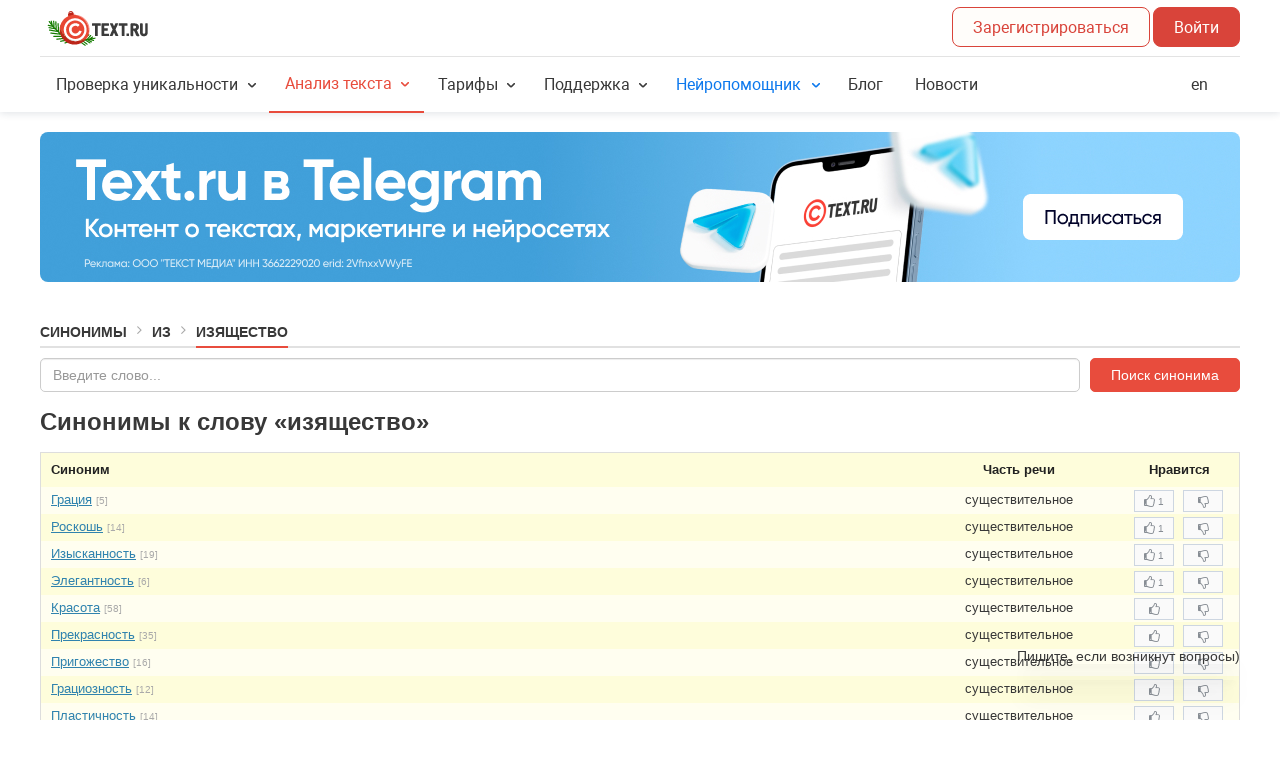

--- FILE ---
content_type: application/javascript
request_url: https://text.ru/assets/ru_RU.1c26719b491d13ee5052.js
body_size: 87286
content:
(self.webpackChunk=self.webpackChunk||[]).push([["ru_RU"],{75571:e=>{e.exports={applicant_label:"Жалоба от пользователя",date_label:"Дата публикации",deferred_label:"Продление до",deferred_title:"Время создания следующей автоматической жалобы отложено до указанной даты",message_label:"Текст жалобы",respondent_label:"Жалоба на пользователя",state:"Статус жалобы",state1:"Опубликована",state2:"Отозвана",state3:"Обрабатывается",state4:"Одобрена",state5:"Отклонена",state6:"Аннулирована",system_label:"Категория",title:"Жалоба на",type_exchange_1:"Биржа копирайтинга",type_exchange_2:"Биржа рерайтинга",type_shop_1:"Магазин статей",type_shop_2:"Магазин новостей"}},23843:e=>{e.exports={form_placeholder:"Введите комментарий...",form_title:"Оставить комментарий",not_allowed:"Вы не можете комментировать завершенную жалобу",send:"Добавить комментарий",title:"Комментарии"}},12098:e=>{e.exports={arbitrator:"Арбитр",article_number:"Текст №",date_format:"<b>DD.MM.YY</b> HH:mm <i>(UTC Z)</i>",exchange_panel_title:"Жалобы на бирже",exchange_panel_title_no:"Жалоб на бирже нет",from_me:"Мои жалобы",not_found:"Жалоба не найдена",order_number:"Заказ №",shop_panel_title:"Жалобы в магазине",shop_panel_title_no:"Жалоб в магазине нет",to_me:"Жалобы на меня"}},64441:e=>{e.exports={applicant_title:"Кто",created_title:"Дата",message_title:"Текст жалобы",reason_title:"Причина",respondent_title:"На кого",state_title:"Статус"}},83073:e=>{e.exports={customer:'<p><strong>В каких случаях вы можете обратиться в арбитраж?</strong></p>\n\n           <p>Если работа исполнителя содержит ошибки, не соответствует ТЗ или имеет низкую уникальность, вы можете подать жалобу в Арбитраж. Арбитраж примет вашу сторону, если проверка покажет, что исполнитель не следовал техническому заданию при написании текста. В этом случае вам будут возвращены деньги, а исполнителя оштрафуют. О том, как подать жалобу в Арбитраж, рассказывает <a href="https://text.ru/faq/instrukcii/instrukcii-dlya-zakazchikov/#410">инструкция</a>.</p>\n\n           <p>Уважаемые заказчики, помните, что качество выполнения заказа в большинстве случаев соответствует цене работы. Публикуя заказы по ценам ниже рыночных, будьте готовы к тому, что на него откликнутся преимущественно исполнители без опыта работы. Если вы хотите получить качественный текст — позаботьтесь о достойной мотивации для исполнителя.</p>',customer_title:"Арбитраж для заказчика",performer:"<p>На бирже публикуются заказы в разных ценовых категориях. Вы можете определить для себя ценовой диапазон заказов, на\n               которые будете откликаться. Если заказчик публикует заказ по низкой, на ваш взгляд, стоимости, — просто не\n               откликайтесь на него. Очевидное нежелание исполнителей браться за заказ заставит заказчика поднять стоимость заказа\n               до рыночной, чтобы привлечь авторов.</p>\n           <p>Если же вы взялись за заказ - сделайте работу хорошо вне зависимости от ее стоимости. Эта работа принесет вам\n               рейтинг, кроме того, вы сможете включить ее в портфолио, чтобы выглядеть более презентабельно в глазах следующего\n               клиента. Каждая ваша работа должна быть безупречно грамотной. Текст, написанный с ошибками, станет для вас\n               антирекламой.</p>\n           <p>При рассмотрении заявки исполнителя Арбитраж внимательно проверяет спорный текст.</p>\n           <p>Если в тексте обнаружатся ошибки (орфографические, пунктуационные и проч.), то арбитраж в 100% случаев встает на\n               сторону заказчика.</p>\n           <p><strong>Когда исполнитель может обратиться в Арбитраж?</strong></p>\n           <p>Если заказчик возвращает вам текст на доработку, а вы уверены, что объективно статья качественная - то есть не\n               содержит ошибок и полностью соответствует техническому заданию, — вы можете обратиться в Арбитраж.</p>\n           <p>Если Арбитраж убедится в вашей правоте, то вам перечислят оплату.</p>\n           <p>Напоминаем: если в вашем тексте будут найдены ошибки, то Арбитраж гарантированно поддержит заказчика.</p>",performer_title:"Арбитраж для исполнителя"}},86405:e=>{e.exports={claim:"Жалоба №{{id}}",from_me:"Мои жалобы",to_me:"Жалобы на меня"}},6960:e=>{e.exports={history_description:"Скидки по промокодам и акциям не суммируются. <br>\nПри покупке будет применена самая большая скидка, которая доступна в вашем аккаунте.",history_title:"Активированные промокоды",link_title:"Активировать промокод",promocode_successfully_activated:"Промокод успешно активирован.{{#if tillDate}} Срок действия промокода до {{tillDate}}{{/if}}",reveal_button:"Активировать",reveal_cancel:"Отмена",reveal_placeholder:"Введите промокод",reveal_title:"Активация промокода"}},56573:e=>{e.exports={attempts_number_exceeded:"Вы превысили допустимое количество попыток. Обратитесь в Службу поддержки или повторите через 24 часа.",deny_banned_recipient:"Бонус не может быть получен забаненным пользователем!",deny_deleted_recipient:"Бонус не может быть получен удаленным пользователем!",deny_request_out:"Средства, полученные по промо-акциям ({{ bonusMoney }}) выводить нельзя.",deny_unconfirmed_recipient:"Адрес электронной почты должен быть подтверждён!",invalid_action_type:"Указан неизвестный тип акции.",invalid_bonus_type:"Указан неизвестный тип бонуса.",promocode_activation_impossible:"Данный промокод не может быть активирован.",promocode_already_activated:"Данный промокод уже вами активирован.",promocode_empty:"Необходимо ввести промокод!",promocode_expired:"Время действия промокода истекло",promocode_invalid_format:"Неправильный формат промокода",promocode_max_activations_ended:"К сожалению, промокоды закончились.",promocode_not_found:"Сожалеем, но данный промокод не найден. Пожалуйста, повторите попытку.",promocode_only_for_new_users:"Промокод недоступен.",promocode_pro_account_not_allowed:"Применение промокода при активном PRO-аккаунте невозможно.",promocode_reuse_not_ready:"Повторное использование невозможно",promocode_support_required:'Для активации данного промокода необходимо обратиться в <a href="" class="bonus-support">Службу поддержки</a>.',unknown_promocode_error:"Неизвестная ошибка активации кода."}},5652:e=>{e.exports={effect_1:"Увеличение баланса",effect_2:"Увеличение рейтинга",effect_3:"Начисление символов",effect_4:"Продление PRO-аккаунта",effect_5:"Увеличение баланса с возможностью вывода",effect_6:"Скидка на покупку PRO-аккаунта",effect_7:"Скидка на покупку PRO-пакета символов",effect_8:"Начисление нейросимволов",effect_9:"Добавление дней PRO-аккаунта"}},14550:e=>{e.exports={0:"Неизвестная ошибка",10:"Отсутствует проверяемый текст",11:"Ошибка сервера",12:"Проверяемый текст слишком короткий. Минимальная длина текста — {{ minlength }} {{plural minlength 'символ|символа|символов'}}.",13:'<p>Для проверки текста объемом более 8000 символов необходимо приобрести <a href="https://text.ru/pack">PRO-пакет символов</a> нужного объема и включить режим «PRO-проверка».</p>\n<p>Вы сможете проверить текст до 100000 символов через эту форму или воспользоваться проверкой <a href="https://text.ru/doc-check">«Уникальность документа»</a> и загрузить текст до 300000 символов.</p>',20:"Отсутствует пользовательский ключ",21:"Пользовательский ключ пустой",40:"Ошибка доступа на сервере",41:"Несуществующий пользовательский ключ",42:"Необходимо купить пакет символов",43:"Ошибка при передаче параметров на сервере",44:"Ошибка сервера",45:"Ошибка сервера",46:"Требуется наличие подтвержденного номера мобильного телефона",50:"Шинглов не найдено. Возможно текст слишком короткий",60:"Отсутствует проверяемый UID текста",61:"UID текста пустой",70:"Отсутствует пользовательский ключ",71:"Пользовательский ключ пустой",80:"Текущая пара ключ–UID отсутствует в базе",81:"Текст ещё не проверен",82:"Текст проверен с ошибками. Деньги будут возвращены.",83:"Ошибка сервера"}},85960:e=>{e.exports={checkerr_access_error:"Ошибка прав доступа.",checkerr_check_error:"При добавлении текста произошла ошибка, попробуйте еще раз. Если ошибка повторяется неоднократно, обратитесь в службу поддержки.",checkerr_db_error:"Ошибка сохранения текста в базе",checkerr_disable_for_auth_characters:"Проверка текстов временно недоступна.",checkerr_disable_for_auth_free:"Бесплатная проверка текстов временно недоступна.",checkerr_disable_for_unauth:"Бесплатная проверка текстов для неавторизованных пользователей временно отключена в связи с проводимыми техническими работами.<br />Сожалеем о возможных неудобствах.",checkerr_empty_text:"Отсутствует проверяемый текст",checkerr_limit_exceeded:'{{#if balance}}\n<p>Остаток <span class="error-hl">{{ balance }} {{plural balance \'символ|символа|символов\'}}.</span></p>\n{{/if}}\n\n{{#if limit}}\n<p>Лимит для зарегистрированного пользователя составляет {{ limit }} {{plural limit \'символ|символа|символов\'}} в сутки.</p>\n{{/if}}\n\n<p>\n    Для увеличения лимита и скорости проверки вы можете приобрести <a href="https://text.ru/pack">PRO-пакет</a> или <a href="https://text.ru/pro">PRO-аккаунт</a>.\n</p>',checkerr_limit_exceeded_for_unauth:'{{#if balance}}\n<p><span class="error-hl">Остаток:</span> {{balance}} из {{limit}} {{plural limit \'символ|символа|символов\'}}.</p>\n{{else if limit}}\n<p>Лимит для незарегистрированного пользователя составляет {{limit}} {{plural limit \'символ|символа|символов\'}} в сутки.</p>\n{{/if}}\n\n<p>\n    Чтобы запустить проверку вашего текста, зарегистрируйтесь и приобретите <a href="https://text.ru/pack">PRO-пакет</a> или <a href="https://text.ru/pro">PRO-аккаунт</a>.\n</p>\n\n{{#if direct_pay_allowed}}\n<p>\n    Для разовой оплаты PRO-проверки нажмите на кнопку «Оплатить без регистрации».\n    {{#if price}}\n        <br>Стоимость проверки составит <span class="error-hl">{{price}}&nbsp;₽</span>.\n    {{/if}}\n</p>\n{{/if}}',checkerr_limit_exceeded_pay_pending:"<p>Вы запустили проверку в режиме PRO {{pending_count}} {{plural pending_count 'раз|раза|раз'}}, но не оплатили её. Доступ к платной проверке ограничен.</p> \n<p>Авторизуйтесь на Сервисе, чтобы у вас появилась возможность оплатить и активировать PRO-проверку.</p>",checkerr_limit_exceeded_pay_pending_title:"PRO-проверка недоступна",checkerr_limit_exceeded_title:"{{#if balance}}\nНедостаточно символов для бесплатной проверки.\n{{else}}\nБесплатный лимит проверок исчерпан.\n{{/if}}",checkerr_limit_exceeded_var_2:'<p>\n    Для проверки текста объемом более {{limit}} {{plural limit \'символ|символа|символов\'}}\n    необходимо приобрести <a href="https://text.ru/pack">PRO-пакет</a> или <a href="https://text.ru/pro">PRO-аккаунт</a>.\n</p>\n<p>\n    Вам станет доступна проверка текста до 100000 символов через эту форму и до 300000 символов через <a href="https://text.ru/doc-check">«Уникальность документа»</a>.\n</p>',checkerr_low_balance:'Для продолжения быстрых проверок вы можете приобрести <a href="/pack">PRO-пакет</a> или <a href="/pro">PRO-аккаунт</a>.',checkerr_low_balance_pro:'Для продолжения быстрых проверок вы можете приобрести <a href="/pack">PRO-пакет</a>.',checkerr_low_balance_title:"Недостаточно PRO-символов на счете.",checkerr_not_found:"Текст не найден — вероятно, он был удален. Результаты проверки хранятся на сервере в течение 1 месяца.",checkerr_other_type_too_big_guest:"Для анализа текста объемом более {{ guest_maxlength }} символов (SEO-параметры и орфография) вам необходимо зарегистрироваться.\n                                                                                                                                       После регистрации вы сможете запускать проверки текста объемом <b>до {{ auth_maxlength }} символов за один раз.</b>",checkerr_request_error:"Ошибка отправки запроса. Повторите попытку позднее.",checkerr_too_big:'<p>Для проверки текста объемом более 8000 символов необходимо приобрести <a href="https://text.ru/pack">PRO-пакет символов</a> нужного объема и включить режим «PRO-проверка».</p>\n<p>Вы сможете проверить текст до 100000 символов через эту форму или воспользоваться проверкой <a href="https://text.ru/doc-check">«Уникальность документа»</a> и загрузить текст до 300000 символов.</p>',checkerr_too_big_paid:'Для проверки текста объемом от 100000 до 300000 символов воспользуйтесь сервисом <a href="https://text.ru/doc-check">«Уникальность документа»</a>.',checkerr_too_small:"Проверяемый текст слишком короткий. Минимальная длина текста — {{ minlength }} {{plural minlength 'символ|символа|символов'}}.",checkerr_unknown_error:"Неизвестная ошибка",check_modules_not_allowed:'<p>Каталог доступен только для PRO-проверки.</p>\n<p>Для запуска вам понадобится <a href="/pack">пакет символов</a> или <a href="/pro">PRO-аккаунт</a>.</p>',curlerr_server_not_available:"Извините, сервер проверки временно недоступен."}},82683:e=>{e.exports={archive_all_symbols:"Всего символов:",archive_all_texts:"Все тексты",archive_avaliable:"Доступность",archive_avaliable_no:"Нет",archive_avaliable_yes:"Да",archive_banner_title:"Уникальность данного текста проверена через Text.ru",archive_checked:"Только проверенные",archive_checking:"Проверяются",archive_close_title:"Закрыть",archive_confirm_action:"Подтверждение действия",archive_count_words:"Количество слов:",archive_date_added:"Дата добавления",archive_date_from:"от",archive_date_to:"до",archive_delete_error_access_title:"У вас недостаточно прав для удаления текста.<br>Если вы считаете, что это неправильно, пожалуйста,",archive_delete_text:"Удалить текст",archive_delete_text_question:"Удалить текст?",archive_delete_version_question:"Удалить эту версию?",archive_delete_warning:"Удаление этого текста приведет к <b>удалению",archive_delete_warning_end:"</b>. Продолжить?",archive_empty_texts:"Тексты отсутствуют",archive_error_description:"Во время обращения к серверу произошла ошибка, обновите страницу.",archive_error_title:"Ошибка",archive_feedback:"Служба поддержки",archive_feedback_title:"сообщите нам",archive_fix:"{{count}} {{plural count 'зафиксированная|зафиксированных|зафиксированных'}}",archive_fixed:"Зафиксированные",archive_loading_texts:"Загрузка текстов, подождите...",archive_more_version:"Еще",archive_plagiat:"Уникальность",archive_relate:"{{count}} {{plural count 'связанной|связанных|связанных'}}",archive_replace:"{{plural count 'замена|замены|замен'}}",archive_script_cancel:"Отмена",archive_script_plagiat:"уникальность",archive_script_plagiat_case_2:"уникальности",archive_script_spam:"заспамленность",archive_script_water:"вода",archive_script_with_banner:"с баннером",archive_script_yes:"Да",archive_spam_case_2:"заспамленности",archive_spelling_error:"{{plural count 'ошибка правописания|ошибки правописания|ошибок правописания'}}",archive_spelling_errors:"ошибки правописания",archive_spelling_error_not_found:"Ошибок не обнаружено",archive_symbol_case_2:"символа",archive_text_case_2:"текста",archive_text_fixed:"Текст зафиксирован",archive_text_lost:"Текст утерян",archive_title:"Архив проверенных текстов",archive_type_text:"Тип текста",archive_unique_from:"От:",archive_unique_to:"До:",archive_version:"{{plural count 'версия|версии|версий'}}",archive_version_case_2:"{{plural count 'версии|версий|версий'}}",archive_water_case_2:"воды",archive_without_space:"Без пробелов:",archive_with_banner:"С баннером"}},28374:e=>{e.exports={breadcrumbs_index:"Уникальность текста",button_check_title:"Проверить уникальность",description_algorithm:"<p>На сервисе Text.ru работает алгоритм проверки текстов на уникальность, выполняющий анализ текстов по усовершенствованной методике. Чтобы ваша работа с сервисом проверки была прозрачной и комфортной, мы дадим некоторые рекомендации по взаимодействию с актуальным алгоритмом.</p>",description_algorithm_dislike:"<p>Данный алгоритм проверки текста на <strong>плагиат онлайн</strong> принципиально отличается от проверки на других платформах. Какие последствия это имеет для работы с текстами?</p>",description_algorithm_dislike_conclusion:"<p>Таким образом, наш <strong>бесплатный антиплагиат онлайн</strong> подсвечивает совпадения наиболее точно и полно.</p>",description_algorithm_dislike_list:"<li><strong>Осталась в прошлом техника некачественного рерайта</strong> с изменением каждого пятого или четвертого слова. В текстах, написанных подобным образом, будет обнаружен высокий процент совпадений с исходником.</li>\n<li>Также мы рады сообщить, что наш <strong>алгоритм обнаруживает плагиат и после перестановки слов</strong>, фраз и предложений местами.</li>\n<li>При работе с <strong>антиплагиатом</strong> уникальность <strong>не повысится от изменения падежей, времен</strong> и других грамматических категорий слова.</li>\n<li><strong>«Доливая» в исходное предложение новые слова</strong>, рерайтер так же не избавится от плагиата.</li>",description_algorithm_dislike_title:"Какие тексты «не любит» алгоритм &#x1F623;",description_algorithm_like:"Чтобы достичь 100% уникальности при рерайтинге, необходимо выполнить <strong>качественную переработку текста</strong>.",description_algorithm_like_list:"<li>Обращайте особое внимание на <strong>густоподсвеченные области</strong> — избавившись от них, вы повысите уникальность текста.</li>\n<li>Рекомендуется выполнять <strong>более глубокий рерайтинг</strong>: замену слов синонимами, переформулирование фраз и т.д.</li>",description_algorithm_like_title:"Какие тексты «любит» алгоритм &#10084;&#65039;",description_algorithm_offers:"Если в результатах проверки вы обнаружили постороннюю, на ваш взгляд, ссылку, где совпадения случайные, или, напротив, в результатах не отобразилась ссылка на страницу, где есть совпадения с проверяемым текстом, то пишите на support@text.ru (обязательно укажите ссылку на результат проверки).",description_algorithm_offers_title:"Сделаем алгоритм ещё внимательнее!",description_algorithm_title:'<span class="accent">Новый алгоритм</span> проверки на плагиат',description_api:'Проверка текста на уникальность также доступна через API. Подробнее в <a href="/api-check">API проверки</a>.',description_main:"<p><strong>Антиплагиат онлайн</strong> на Text.ru позволяет проверить текст совершенно бесплатно.</p>\n<p>Эффективные алгоритмы <strong>антиплагиата онлайн</strong> делают проверку глубокой и качественной.</p>\n<p>Процедура <strong>проверки на плагиат</strong> проста: всего несколько кликов — и вы узнаете процент уникальности текста. Если в сети есть дубликаты текстов, они обязательно найдутся. Вы также можете проверить текст на ошибки с помощью сервиса проверки орфографии.</p>\n<p>При регистрации на сервисе у вас будут автоматически сняты ограничения проверки, предназначенные для гостей, и вы получите возможность проверять гораздо большее количество текстов с помощью нашего <strong>сервиса плагиат онлайн</strong>.</p>",description_service:"Описание сервиса проверки уникальности",description_title:'<span class="accent">Информация</span>',fix_access_banner:"Данный текст будет доступен для просмотра пользователям, кликнувшим на баннер.",fix_access_domain:"Проверяемый текст или его отрывки встречаются на указанных ниже сайтах. Я гарантирую, что текст или его отрывки размещены на данных ресурсах с моего согласия:",fix_advantage:"<p>Зафиксировать уникальность текста с помощью баннера Text.ru — это первый шаг на пути надежной защиты Ваших текстов от плагиата. В чем преимущества размещения счетчика уникальности Text.ru при публикации текста на веб-ресурсе?</p>\n<ul>\n <li><strong>Это отпугнет воров контента.</strong> Недобросовестные пользователи, заходящие на сайт с целью скопировать текст, будут прямо предупреждены о запрете на копирование контента. Баннер Text.ru даст им понять, что текст является первоисточником, его уникальность проверена и закреплена. Кроме того, счетчик уникальности рядом с текстом — это показатель Вашей осведомленности о системе защиты  авторского права на контент. Потенциальный вор поймет, что «увести» текст с данного ресурса безнаказанно не получится. Таким образом, основная часть злоумышленников поостережется даже приближаться к текстам, снабженным баннером Text.ru.</li>\n <li><strong>Это станет аргументом для претензии.</strong> Если в будущем текст всё же будет скопирован и опубликован на стороннем ресурсе, вследствие чего его уникальность упадет, Вы можете начать защиту собственного права на данное произведение с составления досудебной претензии ({{{link}}}). Упоминание в данной официальной форме ссылки на показания проверки, объективно закрепляющей 100%-ю уникальность текста на определенную дату, станет весомым аргументом. Высока вероятность того, что результат несанкционированного копирования будет устранен и проблема решена в досудебном порядке.</li>\n</ul>",fix_advantage_title:"В чем преимущества?",fix_claim:"<p><strong>Составить претензию на вора контента</strong></p>\n<p>Решить вопрос о несанкционированном использовании текстов, автором/правообладателем которых Вы являетесь, можно в досудебном порядке. При обнаружении плагиата рекомендуем Вам составить официальную претензию. Направьте данную форму, выполненную на фирменном бланке, владельцу или администратору сайта, где неправомерно размещены Ваши тексты. Официальная претензия о нарушении авторских прав в 90% случаев помогает принудить вора убрать со стороннего ресурса Ваши тексты. Кроме того, она предполагает взыскание с нарушителя компенсации в объеме, пропорциональном понесенным Вами убыткам и моральному ущербу.</p>\n<p>Предлагаем Вам воспользоваться шаблоном претензии: {{{link}}}</p>",fix_claim_title:"Составить претензию",fix_confirmation:"Я подтверждаю, что авторство этого текста принадлежит мне. Я хочу зафиксировать тот факт, что на сегодняшний день уникальность данного текста составляет 100% по результатам проверки \nText.ru.",fix_notary:"<p><strong>Зафиксировать у нотариуса время предъявления документа</strong></p>\n<p>Если вы хотите заблаговременно обеспечить свои уникальные тексты солидным доказательством принадлежности Вам как автору/правообладателю, то следует воспользоваться услугой нотариуса. Удостоверение у нотариуса времени предъявления документа позволит Вам закрепить за собой временной приоритет по владению текстами как объектом авторского права. Нотариально заверенные копии текстов, снабженные официальным подтверждением наличия данных документов у Вас на определенную дату, станут солидным доказательством авторства и авторских прав при судебном разбирательстве.</p>\n<p>Обратите внимание: все меры по защите авторского права на тексты следует предпринимать как можно раньше (в идеале — до опубликования в сети).</p>\n<p>Итак, какова процедура нотариального удостоверения времени предъявления документа?</p>\n<ul>\n <li>необходимо подготовить заявление (содержание подскажет нотариус или же предоставит шаблон);</li>\n <li>распечатать тексты в нескольких экземплярах (один экземпляр нотариус оставляет у себя);</li>\n <li>предоставить заявления и приложения (тексты) нотариусу с указанием, что необходимо удостоверить время предъявления документов.</li>\n</ul>\n<p>Стоимость данной услуги варьируется у разных нотариусов и ориентировочно составляет от 200 до 1000 рублей за 1 заявление.</p>\n<p>Удостоверив время предъявления документов у нотариуса, Вы становитесь обладателем безоговорочного доказательства наличия у Вас текстов на конкретную дату. Если эта дата максимально приближена к времени написания текстов и закрепления их 100%-й уникальности, то Ваш приоритет в возможных спорах об авторстве текстов становится безоговорочным.</p>\n<p>Нотариально заверенное удостоверение времени предоставления документов имеет значительный вес в суде, ведь оно выдано лицом, обладающим государственной лицензией (нотариусом). Именно эти бумаги со штампом нотариуса станут основным доказательством Вашего авторства данных текстов и следовательно, правомерности претензий к нарушителю авторских прав и взыскания компенсаций с него.</p>",fix_notary_title:"Зафиксировать у нотариуса",fix_template_link:"/antiplagiat/download/0",fix_template_text:"скачать шаблон",found_domains:"Домены, на которых найдены совпадения",guest_lead_body:"<p>А ещё увеличить ежедневный лимит бесплатных <br> символов в ДВА раза.</p>\n<p>Просто зарегистрируйтесь!</p>",guest_lead_title:"Мы можем проверить ваш текст быстрее.",highlight:"Подсветить все",highlight_title:"Подсветить все совпадения",menu_unique:"Уникальность:",menu_unique_payment_waiting:"Текст проверен",page_header:"Проверка текста на уникальность",page_title:'Проверить текст <span class="accent">на уникальность</span>',result_payment_banner:'<p><strong>Ваш текст проверен!</strong></p>\n<p>Результат станет доступен после оплаты.</p>\n<p>\n    <a href="{{ pay_url }}" target="_blank" rel="noopener nofollow">Перейти к оплате</a>\n</p>',unique_limit_after_table:'Более подробное описание тарифов проверки уникальности текста доступно в\n      <a href="https://text.ru/faq/instrukcii/proverka-teksta-na-unikal-nost/#472">Инструкции.</a>',unique_limit_menu:"Лимиты проверки на уникальность",unique_limit_table_head:"<td></td>\n<td>PRO-символы</td>\n<td>Бесплатные символы</td>",unique_limit_table_row_1:'<td>Пользователь с <a href="/pro" target="_blank">PRO-аккаунтом L</a></td>\n<td>150 000 символов в сутки</td>\n<td>8 000 символов в сутки</td>',unique_limit_table_row_2:'<td>Пользователь с <a href="/pro" target="_blank">PRO-аккаунтом M</a></td>\n<td>100 000 символов в сутки</td>\n<td>8 000 символов в сутки</td>',unique_limit_table_row_3:'<td>Пользователь с <a href="/pro" target="_blank">PRO-аккаунтом S</a></td>\n<td>25 000 символов в сутки</td>\n<td>8 000 символов в сутки</td>',unique_limit_table_row_4:'<td>Пользователь с <a href="/pack" target="_blank">PRO-пакетом</a> символов</td>\n<td>Объем приобретенного <a href="/pack" target="_blank">PRO-пакета</a></td>\n<td>8 000 символов в сутки</td>',unique_limit_table_row_5:"<td>Зарегистрированный пользователь</td>\n<td>X</td>\n<td>8 000 символов в сутки</td>",unique_limit_table_row_6:"<td>Незарегистрированный пользователь</td>\n<td>Х</td>\n<td>4 000 символов в сутки</td>"}},58622:e=>{e.exports={check_date:"Время проведения SEO-анализа:",check_seo_data:"Проверить SEO-данные",groups_forms:"{{count}} {{plural count 'группа|группы|групп'}}",groups_more:"Ещё {{groups}}",keys_forms:"{{count}} {{plural count 'ключ|ключа|ключей'}}",keys_more_frequency:"Ещё {{keys}} с частотой <b>{{weight}}</b>",keys_much:"По причине большого количества ключей, некоторые из них не отображаются.",keywords:"Ключевые слова",menu_seo_waiting:"Пожалуйста, подождите, идет SEO-анализ текста.",mixed_not_found:"не найдены",mixed_words:"Смешанные слова",seo_little:"Данный текст не является SEO-оптимизированным и содержит естественное количество ключевых слов.",seo_much:"Данный текст сильно заспамлен ключевыми словами.",seo_normal:"Данный текст является SEO-оптимизированным.",spam_text:"Заспамленность текста",view_forms:"Показать формы",water_exceeded:"Данный текст имеет превышенный объём воды.",water_much:"Данный текст имеет высокое содержание воды.",water_normal:"Данный текст содержит допустимый объем воды.",water_text:"Водность текста",word_forms:"{{count}} {{plural count 'слово|слова|слов'}}"}},24569:e=>{e.exports={check_spelling:"Проверить орфографию",date_checked_spelling:"Время проверки орфографии:",errors_in_text:"Ошибки в тексте",menu_can_check_spelling:"Вы можете проверить данный текст на орфографию.",menu_no_spelling_errors:"В данном тексте ошибки не найдены.",menu_queue_spelling_waiting:"Пожалуйста, подождите, текст проверяется на орфографию. Завершено на {{percent}}%",menu_repeat_space:"<i>повтор пробела</i>",menu_spelling_errors_found:"В тексте {{found}} {{{count_errors}}} {{errors}}:",menu_spelling_errors_found_error:"{{plural count 'ошибка|ошибки|ошибок'}}",menu_spelling_errors_found_found:"{{plural count 'найдена|найдены|найдено'}}",no_replacement:"Варианты замены отсутствуют",no_spelling_errors:"Ошибок не найдено",space:"Пробел",spelling_errors_found:"В тексте {{found}} {{{count_errors}}} {{errors}}"}},62478:e=>{e.exports={check_modules_telegram_label:"Телеграм",check_modules_web_label:"Основной",check_modules_widget_header:"Каталог проверки:",check_unique:"Проверить уникальность",date_check_unique:"Время проверки уникальности:",domains_concurrences:"Подсветить совпадения",domains_content_compare_close:"Закрыть",domains_content_compare_message:"Не удалось получить содержимое удаленного ресурса. Пожалуйста, попробуйте позднее.",domains_content_compare_title:"Ошибка",domains_content_link_close:"Закрыть",domains_content_link_error:"Ошибка",domains_remove:"Исключить домен / ссылку",domains_remove_context:"Исключить <strong>домен</strong>",domains_remove_link:"Исключить ссылку",domains_remove_link_context:"Исключить <strong>ссылку</strong>",domains_remove_link_owner:"Ссылка исключена из расчета владельцем",domains_remove_owner:"Домен исключен из расчета владельцем",domains_repair:"Восстановить домен",domains_repair_link:"Восстановить ссылку",fix_100_percent:"Чтобы зафиксировать, что данный текст является первоисточником, необходимо обеспечить абсолютную уникальность текста.",fix_already:"Данный текст уже вами зафиксирован на Text.ru",fix_auth:"Для того чтобы зарегистрировать уникальность данного текста, необходимо {{{link}}}",fix_auth_link:"зарегистрироваться",fix_button:"Зафиксировать",fix_delete:"Удалить фиксацию",fix_deleted_message:"Фиксация удалена.",fix_deleted_ok:"Ок",fix_deleted_title:"Информация",fix_delete_cancel:"Отмена",fix_delete_error_close:"Закрыть",fix_delete_error_message:"Ошибка во время удаления фиксации. Повторите действие позднее.",fix_delete_error_title:"Ошибка",fix_delete_message:"Удалить фиксацию?",fix_delete_ok:"Да",fix_delete_title:"Подтверждение действия",fix_message:"Вы можете зафиксировать уникальность данного текста.",fix_min_length:"Минимальная длина текста для фиксации составляет {{min}} символов.",fix_modal_close:"Закрыть",fix_modal_error_text:"Текст не найден.",fix_modal_error_title:"Ошибка при фиксации",fix_modal_message:"Поздравляем! Уникальность вашего текста успешно зафиксирована на Text.ru.",fix_modal_ok:"Ок",fix_modal_title:"Информация",fix_old_text:"Вы не можете зафиксировать уникальность данного текста, так как с момента его последней проверки прошло слишком много времени. Перепроверьте текст.",fix_other_user:"Вы не можете зафиксировать уникальность данного текста, так как она уже зафиксирована одним из наших пользователей:",menu_can_check_unique:"Вы можете проверить данный текст на уникальность.",menu_fix_unique:"Зафиксировать уникальность",menu_queue_percent:"Завершено на {{percent}}%",menu_queue_priority:"Для получения приоритета в очереди на проверку рекомендуется авторизоваться на сервисе",menu_queue_texts:"Пожалуйста, подождите, перед вами в очереди {{texts}}",menu_queue_texts_count:"{{count}} {{plural count 'текст|текста|текстов'}}",menu_queue_waiting:"Пожалуйста, подождите",menu_transition:"Продолжить переход по адресу <strong>{{link}}</strong>?",menu_transition_cancel:"Отмена",menu_transition_confirm:"Да",not_unique_fragments:"Неуникальные фрагменты",plagiat:"Уникальность текста",protection_rights:"<p><strong>Внимание!</strong></p>\n<p>Любое копирование и распространение данного контента строго запрещено. Несанкционированное копирование и использование текста является преступлением и влечет за собой различные виды юридической ответственности в зависимости от законодательства страны.</p>\nРоссийское законодательство:\n<ul>\n  <li>гражданско-правовую ответственность за нарушение авторских прав в соответствии со статьями ГК РФ №№ 1252 («Защита исключительных прав»), 1253 («Ответственность юридических лиц и индивидуальных предпринимателей за нарушения исключительных прав»);</li>\n  <li>административную ответственность за нарушение авторских прав в соответствии со статьей Кодекса об административных правонарушениях № 7.12 («Нарушение авторских и смежных прав, изобретательских и патентных прав»);</li>\n  <li>уголовная ответственность за нарушение авторских прав в соответствии со статьей УК РФ №146 («Нарушение авторских и смежных прав»).</li>\n</ul>"}},75164:e=>{e.exports={banners_path:"/images/banners/",banner_get_code:"Получить код баннера",banner_message:"Вы можете отобразить уникальность текста у себя на сайте, используя нашу кнопку",banner_show_text:"Текст закрыт для публичного просмотра. Для отображения баннера он должен быть открыт. Вы хотите открыть текст для публичного просмотра?",banner_show_text_no:"Нет",banner_show_text_title:"Открыть текст для публичного просмотра?",banner_show_text_yes:"Да",block_accessible_title:"Доступность проверки",block_banner_title:"Кнопка уникальности",block_fix_title:"Фиксация текста",block_link_domain:"https://text.ru/",block_link_title:"Ссылка на проверку",browser_not_support:"Браузер не поддерживает",clear_highlight:"Сброс подсветки",copy_buffer:"Текст скопирован в буфер",error_add_text_close:"Закрыть",error_add_text_message:"При добавлении текста <b>{{uid}}</b> произошла ошибка. <br>",error_add_text_title:"Ошибка!",error_api_close:"Закрыть",error_close_default:"Закрыть",error_delete_message_title:"Во время удаления текста произошла ошибка, рекомендуем начать новую проверку",error_delete_text_button:"Новая проверка",error_delete_text_title:"Ошибка!",error_exceeding_limits_title:"Информационное окно",error_modal_close:"Закрыть",error_modal_title:"Ошибка (FE)",error_not_available:"Извините, сервер временно недоступен.",error_server:"Ошибка!",error_server_cancel:"Отмена",error_server_resending:"Повторная отправка",error_title_default:"Ошибка!",error_undefined:"Во время обращения к серверу произошла ошибка. Пожалуйста, проверьте ваше интернет-соединение и обновите страницу.",fast_registration:"Быстрая регистрация",fatal_error:"Во время обращения к серверу произошла ошибка. Пожалуйста, проверьте ваше интернет-соединение и обновите страницу.",fatal_error_close:"Закрыть",fatal_error_title:"Ошибка (FE)",get_link:"Получить ссылку",hide_description:"Скрыть описание",info_not_available:"Информация недоступна",info_not_available_seconds:"{{count}} {{plural count 'секунда|секунды|секунд'}}",less_minute:"Менее минуты назад",link_check_message:"Используйте приведенную ниже ссылку в дальнейшем, когда вам снова потребуется просмотреть результаты данной проверки.",load_entry:"Загрузить еще {{count}} записей",menu_copy_buffer:"Ссылка скопирована в буфер обмена.",menu_get_banner:"Получить кнопку уникальности",menu_get_link:"Получить ссылку на проверку",menu_load:"Загрузка",menu_loading:"<b>Загрузка</b>",menu_show_text:"Текст закрыт для публичного просмотра. Вы хотите открыть текст для публичного просмотра?",menu_show_text_cancel:"Отмена",menu_show_text_title:"Открыть текст для публичного просмотра?",menu_show_text_yes:"Да",modal_agree:"Вы должны согласиться со всеми условиями",modal_banner_domain:"Text.ru",modal_banner_title:"Уникальность данного текста проверена через Text.ru",modal_choice_banners:"Выбор баннеров",modal_close:"Закрыть",modal_copy:"Копировать",necessary_agree:"Вы должны согласиться с условиями Пользовательского соглашения и Правил",previous_entry:"Предыдущие {{count}} записей",quota_exceeded:"Превышена квота на",resending_text:"Повторная отправка текста",resending_text_cancel:"Отмена",save_error:"Ошибка",save_text:"Сохраните в своем аккаунте данный текст.",save_waiting:"Подождите",saving:"Сохранение",select_color:"Выбрать цвет",tab_title_seo:"SEO-анализ текста",tab_title_spelling:"Проверка орфографии",tab_title_unique:"Проверка уникальности",text_changed:"Проверяемый текст изменен. Информация, приведенная ниже, может быть неактуальной. Вам необходимо перепроверить текст.",text_empty:"Пустой текст",text_not_available:"Результаты проверки хранятся на сервере в течение 1 месяца. Запрошенный текст не существует — вероятно, он был удален. Вы будете перенаправлены на страницу {{{link}}} через {{{countdown}}}.",text_not_available_link:"проверки уникальности",text_saved:"Текст сохранен",versions_text:"Версии текста:",version_created:"Время создания версии:",version_date_modified:"Время изменения версии:",version_delete_cancel:"Отмена",version_delete_error_message:"Не удалось удалить текст, пожалуйста, попробуйте еще раз.",version_delete_error_title:"Ошибка",version_delete_message:"Удалить текст?",version_deleting:"Удаление",version_empty:"Нет версий",version_new:"Новая версия текста",version_not_available:"Версии недоступны",visibility_not_available:"Информация недоступна",visibility_not_available_message:"Автор скрыл текст от публичного просмотра",visible_close:"Закрыть доступ для всех",visible_closed:"Доступ закрыт для всех",visible_off_title:"Результат проверки текста доступен только вам.",visible_on_title:"Результат проверки текста доступен для публичного просмотра.",visible_open:"Открыть доступ для всех",visible_opened:"Доступ открыт для всех",visible_open_guest:"Доступ к тексту закрыт. Если вы хотите открыть публичный доступ к тексту, вам необходимо {{{link}}}",visible_open_guest_link_title:"зарегистрироваться",warning:"Предупреждение",warning_ok:"Ок"}},93684:e=>{e.exports={access_closed:"Доступ закрыт для всех",banner_button:"Повысить уникальность",banner_title:"Вы можете повысить уникальность текста на нашей Бирже рерайтинга.",check_disabled_guest_message:'В настоящее время действует ограничение проверок для незарегистрированных пользователей. Вы можете вернуться на сайт позднее или же не ждать и приобрести <a href="https://text.ru/pack">PRO-пакет</a> или <a href="https://text.ru/pro">PRO-аккаунт</a>, чтобы мгновенно получить нужный результат.<br><br>\nВы также можете воспользоваться <a href="https://text.ru/spelling">проверкой орфографии</a> и <a href="https://text.ru/seo">SEO-анализом</a>.',check_disabled_message:"Извините, проверка текстов недоступна. Проводятся технические работы.",choose_pack:"Выбрать PRO-пакет",choose_pro:"Выбрать PRO-аккаунт",copy_buffer:"Скопировать в буфер обмена",error_text_length:"Ошибка! Длина проверяемого текста должна быть от {{min}} до {{max}} символов.",go_to_check:"Перейти к проверке",guest_auth:"Авторизуйтесь",guest_header:"<strong>Вы незарегистрированный пользователь!</strong>",guest_or:"или",guest_registration:"Зарегистрируйтесь",highlighted:"Подсвечено:",highlight_turn_off:"Скрыть подсветку",link_api:"API проверки",link_archive:"Архив текстов",login:"Войти",message_min_length_text:"Пустой текст. Минимальная длина проверяемого текста составляет {{min}} символов.",message_wait_saving:"Пожалуйста, подождите, пока завершится операция сохранения.",new_text:"Новый текст",pay:"Оплатить",pay_wo_signup:"Оплатить без регистрации",pro_reset_info:"Начисление символов в рамках PRO-аккаунта происходит в 00:00 (мск).",quest_auth_targets:"<ul>\n <li>После регистрации проверка будет происходить быстрее и позволит вам проверять больше текстов.</li>\n <li>Проверенные тексты сохраняются в архиве, и к ним у вас всегда будет доступ.</li>\n <li>После регистрации вам будут доступны фиксация уникальности и баннер для размещения на сайте.</li>\n <li>Если у вас нет времени ждать пока текст проверится, вы можете поставить его на проверку и закрыть окно браузера, а потом в удобное для вас время зайти в архив текстов и посмотреть результаты проверки.</li>\n</ul>",quest_auth_target_question:"Для чего нужна регистрация на сервисе?",read_more:"Подробнее",recheck:"Перепроверить",save:"Сохранить",saving:"Сохранение",sign_up:"Зарегистрироваться",starting_check:"Запустить проверку",symbols_balance:"Остаток",symbols_pro_plural:"PRO-{{plural value 'символ|символа|символов'}}",version_count_without_space:"Без пробелов",version_count_without_space_title:"Символов без пробелов",version_count_with_space:"Всего символов",version_count_with_space_title:"Всего символов",version_count_words:"Количество слов",version_count_words_title:"Количество слов",version_delete:"Удалить текст",version_mixed:"Замена символов",version_mixed_title:"Количество замен символов",version_new:"Новая версия текста",version_spam:"Заспамленность",version_spam_title:"Заспамленность текста",version_spelling:"Орфография",version_spelling_title:"Количество орфографических ошибок",version_unique:"Уникальность",version_unique_title:"Уникальность текста",version_water:"Вода",version_water_title:"Количество воды в тексте"}},35689:e=>{e.exports={slider_tariff_economy_description:"Бесплатная проверка до 8 000 символов в сутки.",slider_tariff_economy_description_guest:"Бесплатная проверка до 4 000 символов в сутки.",slider_tariff_economy_title:"Бесплатная проверка",slider_tariff_speed_description:"Проверка текста до 100 000 символов на самой высокой скорости.",slider_tariff_speed_description_guest:"Проверка текста до 100 0000 символов на самой высокой скорости.",slider_tariff_speed_title:"PRO-проверка"}},40273:e=>{e.exports={log_in:"Войти",registration:"Зарегистрироваться"}},22488:e=>{e.exports={ad:"Андорра",ae:"Оаэ",af:"Афганистан",ag:"Антигуа и Барбуда",ai:"Ангилья",al:"Албания",am:"Армения",ao:"Ангола",aq:"Антарктида",ar:"Аргентина",as:"Американское Самоа",at:"Австрия",au:"Австралия",aw:"Аруба",ax:"Аланды",az:"Азербайджан",ba:"Босния",bb:"Барбадос",bd:"Бангладеш",be:"Бельгия",bf:"Буркина Фасо",bg:"Болгария",bh:"Бахрейн",bi:"Бурунди",bj:"Бенин",bl:"Остров Святого Бартоломея",bm:"Бермудские о-ва",bn:"Бруней Даруссалам",bo:"Боливия",bq:"Бонайре",br:"Бразилия",bs:"Багамы",bt:"Бутан",bw:"Ботсвана",by:"Беларусь",bz:"Белиз",ca:"Канада",cc:"Кокосовые о-ва",cd:"Заир",cf:"ЦАР",cg:"Конго",ch:"Швейцария",ci:"Кот-д'Ивуар",ck:"Острова Кука",cl:"Чили",cm:"Камерун",cn:"Китай",co:"Колумбия",cr:"Коста-Рика",cu:"Куба",cv:"Острова Зеленого Мыса",cw:"Кюрасао",cx:"Остров Рождества",cy:"Кипр",cz:"Чешская Республика",de:"Германия",dj:"Джибути",dk:"Дания",dm:"Остров Доминика",do:"Доминиканская Республика",dz:"Алжир",ec:"Эквадор",ee:"Эстония",eg:"Египет",er:"Эритрея",es:"Испания",et:"Эфиопия",fi:"Финляндия",fj:"Фиджи",fk:"Фолклендские о-ва",fm:"Микронезия",fo:"Фарерские о-ва",fr:"Франция",ga:"Габон",gb:"Великобритания",gd:"Гренада",ge:"Грузия",gf:"Французская Гвиана",gg:"Гернси",gh:"Гана",gi:"Гибралтар",gl:"Гренландия",gm:"Гамбия",gn:"Гвинея",gp:"Гваделупа",gq:"Экваториальная Гвинея",gr:"Греция",gs:"Южная Джорджия и Южные Сандвичевы Острова",gt:"Гватемала",gu:"Гуам",gw:"Гвинея-Биссау",gy:"Гайана",hk:"Гонконг",hn:"Гондурас",hr:"Хорватия",ht:"Гаити",hu:"Венгрия",id:"Индонезия",ie:"Ирландия",il:"Израиль",im:"Мэн",in:"Индия",io:"Британская территория в Индийском океане",iq:"Ирак",ir:"Иран",is:"Исландия",it:"Италия",je:"Джерси",jm:"Ямайка",jo:"Иордания",jp:"Япония",ke:"Кения",kg:"Кыргызстан",kh:"Камбоджа",ki:"Кирибати",km:"Коморские о-ва",kn:"Сент-Киттс и Невис",kp:"Северная Корея",kr:"Южная Корея",kw:"Кувейт",ky:"Каймановы Острова",kz:"Казахстан",la:"Лаос",lb:"Ливан",lc:"Сент-Люсия",li:"Лихтенштейн",lk:"Шри-Ланка",lr:"Либерия",ls:"Лесото",lt:"Литва",lu:"Люксембург",lv:"Латвия",ly:"Ливия",ma:"Марокко",mc:"Монако",md:"Молдова",me:"Черногория",mf:"Остров Святого Мартина",mg:"Мадагаскар",mh:"Маршалловы о-ва",mk:"Македония",ml:"Мали",mm:"Мьянма",mn:"Монголия",mo:"Макао",mp:"Северные Марианские о-ва",mq:"Мартиника",mr:"Мавритания",ms:"Монсеррат",mt:"Мальта",mu:"Маврикий",mv:"Мальдивские о-ва",mw:"Малави",mx:"Мексика",my:"Малайзия",mz:"Мозамбик",na:"Намибия",nc:"Новая Каледония",ne:"Нигер",nf:"Остров Норфолк",ng:"Нигерия",ni:"Никарагуа",nl:"Нидерланды",no:"Норвегия",np:"Непал",nr:"Науру",nu:"Ниуе",nz:"Новая Зеландия",om:"Оман",pa:"Панама",pe:"Перу",pf:"Французская Полинезия",pg:"Папуа – Новая Гвинея",ph:"Филиппины",pk:"Пакистан",pl:"Польша",pm:"Сен-Пьер и Микелон",pn:"Питкэрн",pr:"Пуэрто-Рико",ps:"Палестинские территории",pt:"Португалия",pw:"Палау",py:"Парагвай",qa:"Катар",re:"Реюньон",ro:"Румыния",rs:"Сербия",ru:"Россия",rw:"Руанда",sa:"Саудовская Аравия",sb:"Соломонские острова",sc:"Сейшельские о-ва",sd:"Судан",se:"Швеция",sg:"Сингапур",sh:"Остров Святой Елены",si:"Словения",sj:"Свальбард и Ян-Майен",sk:"Словакия",sl:"Сьерра-Леоне",sm:"Сан-Марино",sn:"Сенегал",so:"Сомали",sr:"Суринам",ss:"Южный Судан",st:"Сан-Томе и Принсипе",sv:"Сальвадор",sx:"Синт-Мартен",sy:"Сирийская Арабская Республика",sz:"Свазиленд",tc:"Острова Тёркс и Кайкос",td:"Чад",tf:"Французские Южные Территории",tg:"Того",th:"Тайланд",tj:"Таджикистан",tk:"Токелау",tl:"Восточный Тимор",tm:"Туркменистан",tn:"Тунис",to:"Тонга",tr:"Турция",tt:"Тринидад и Тобаго",tv:"Тувалу",tw:"Тайвань",tz:"Танзания",ua:"Украина",ug:"Уганда",um:"Внешние малые острова (США)",us:"США",uy:"Уругвай",uz:"Узбекистан",va:"Ватикан",vc:"Сент-Винсент и Гренадины",ve:"Венесуэла",vg:"Британские Виргинские о-ва",vi:"Виргинские о-ва (США)",vn:"Вьетнам",vu:"Вануату",wf:"Уоллис и Футуна",ws:"Самоа",xk:"Косово",ye:"Йемен",yt:"Майотта",yu:"Югославия",za:"Юар",zm:"Замбия",zw:"Зимбабве"}},97968:e=>{e.exports={aa:"Афарский",ab:"Абхазский",ae:"Авестийский",af:"Африкаанс",am:"Амхарский",ar:"Арабский",as:"Ассамский",ay:"Аймарский",az:"Азербайджанский",ba:"Башкирский",be:"Белорусский",bg:"Болгарский",bh:"Бихарский",bi:"Бислама",bn:"Бенгальский",bo:"Тибетский",br:"Бретонский",bs:"Боснийский",ca:"Каталонский",ce:"Чеченский",ch:"Чаморро",co:"Корсиканский",cs:"Чешский",cu:"Церковнославянский",cv:"Чувашский",cy:"Валлийский",da:"Датский",de:"Немецкий",dz:"Дзонгка",el:"Греческий",en:"Английский",eo:"Эсперанто",es:"Испанский",et:"Эстонский",eu:"Баскский",fa:"Персидский",fi:"Финский",fj:"Фиджи",fo:"Фарерский",fr:"Французский",fy:"Фризский",ga:"Ирландский",gd:"Шотландский",gl:"Галисийский",gn:"Гуарани",gu:"Гуджарати",gv:"Мэнский",ha:"Хауса",he:"Иврит",hi:"Хинди",ho:"Хири-моту",hr:"Хорватский",hu:"Венгерский",hy:"Армянский",hz:"Эреро",ia:"Интерлингва",id:"Индонезийский",ie:"Окциденталь",ik:"Инупиак",io:"Идо",is:"Исландский",it:"Итальянский",iu:"Инуктитут",ja:"Японский",jv:"Яванский",ka:"Грузинский",ki:"Кикуйю",kk:"Казахский",kl:"Гренландский",km:"Кхмерский",kn:"Каннада",ko:"Корейский",ks:"Кашмирский",ku:"Курдский",kv:"Коми",kw:"Корнский",ky:"Киргизский",la:"Латинский",lb:"Люксембургский",li:"Лимбуржский",ln:"Лингала",lo:"Лаосский",lt:"Литовский",lv:"Латышский",mg:"Мальгашский",mh:"Маршалльский",mi:"Маори",mk:"Македонский",ml:"Малаялам",mn:"Монгольский",mo:"Молдавский",mr:"Маратхи",ms:"Малайский",mt:"Мальтийский",my:"Бирманский",na:"Науру",nb:"Норвежский",nd:"Северный ндебеле",ne:"Непальский",ng:"Ндонга",nl:"Голландский",nn:"Норвежский",nr:"Южный ндебеле",nv:"Навахо",ny:"Чичева",oc:"Окситанский",om:"Оромо",or:"Ория",os:"Осетинский",pa:"Панджаби",pi:"Пали",pl:"Польский",ps:"Пушту",pt:"Португальский",qu:"Кечуа",rn:"Рунди",ro:"Румынский",ru:"Русский",rw:"Киньяруанда",sa:"Санскрит",sc:"Сардинский",sd:"Синдхи",se:"Северносаамский",sg:"Санго",si:"Сингальский",sk:"Словацкий",sl:"Словенский",sm:"Самоанский",sn:"Шона",so:"Сомалийский",sq:"Албанский",sr:"Сербский",ss:"Свати",st:"Южный сото",su:"Сунданский",sv:"Шведский",sw:"Суахили",ta:"Тамильский",te:"Телугу",tg:"Таджикский",th:"Тайский",ti:"Тигринья",tk:"Туркменский",tn:"Тсвана",to:"Тонганский",tr:"Турецкий",ts:"Тсонга",tt:"Татарский",tw:"Тви",ty:"Таитянский",ug:"Уйгурский",uk:"Украинский",ur:"Урду",uz:"Узбекский",vi:"Вьетнамский",vo:"Волапюк",wa:"Валлонский",wo:"Волоф",yi:"Идиш",yo:"Йоруба",za:"Чжуанский",zh:"Китайский",zu:"Зулусский"}},95678:e=>{e.exports={arbitrage:"Арбитраж",customer_works:"Мои заказы",exchange_doc:"API Биржи",performer_works:"Мои работы",profile:"Мой профиль",trophy:"Викторина",users:"Пользователи"}},68139:e=>{e.exports={blog:"Блог",login:"Войти",menu_group_antiplagiat:"Проверка уникальности",menu_group_support:"Поддержка",menu_group_tariffs:"Тарифы",menu_group_tools:"Анализ текста",menu_group_work:"Биржа контента",neuro_symbols:"Нейросимволы для работы с инструментами Нейропомощника",news:"Новости",pro_symbols:"PRO-символы для проверки уникальности",symbols:"Бесплатные символы для проверки уникальности",webask_button:"1000 ₽"}},70852:e=>{e.exports={first_link:"В начало",first_link_title:"Перейти на первую страницу",last_link:"В конец",last_link_title:"Перейти на последнюю страницу",page:"Страница"}},72809:e=>{e.exports={action_delete_document_title:"Удалить документ",action_delete_title:"Удалить этот текст",action_view_title:"Просмотреть текст",btn_add:"Добавить",btn_cancel:"Отменить",btn_delete:"Удалить",btn_delete_all:"Удалить все",btn_edit:"Переименовать",btn_move:"Перенести",check_process_title:"Текст проверяется на уникальность",delete_all_errors:"Вы действительно хотите удалить все файлы со статусом «Ошибка»?",delete_file_confirm:"Вы действительно хотите удалить файл «{{file}}»?",desc2_delete_folder:"Все тексты из нее останутся без папки.",desc_add_folder:"Введите название новой папки:",desc_delete_folder:"Вы действительно хотите удалить папку",desc_edit_folder:"Введите новое название папки:",desc_texts_delete:"Вы действительно хотите удалить выбранные тексты ({{{count}}} шт.) из папки «{{name}}»?",desc_text_delete:"Вы действительно хотите удалить этот текст?",desc_text_move:"Вы действительно хотите перенести выбранные тексты ({{{count}}} шт.) в папку «{{name}}»?",doc_th_name:"Имя документа",doc_th_status:"Статус",error_auth:"Произошла ошибка (ошибка авторизации). Код ошибки:",error_label:"Ошибка",error_title:"Ошибка (код: {{{ code }}}) {{#if message}} — {{{ message }}}{{/if}}",file_deleted:"Файл успешно удален",format_document:'{{plural count "документ|документа|документов"}}',format_document2:'{{plural count "документа|документов|документов"}}',format_text:'{{plural count "текст|текста|текстов"}}',history_title:"История проверок",noname:"Без папки",no_texts_label:"Тексты отсутствуют",pagination_text:"Показано {{{countx}}} из {{{county}}}",parse_progress:"Идет поиск текста",parsing_process:"Идет поиск текста",regcheck_title:"Регулярная проверка",selected:"выбрано",table_settings_label:"Настройки интерфейса",table_th_chars:"Число символов",table_th_chars_title:"Сортировать по числу символов",table_th_clean:"Число символов без пробелов",table_th_clean_title:"Сортировать по числу символов без пробелов",table_th_date:"Дата добавления",table_th_date_title:"Сортировать по дате добавления",table_th_delete_title:"Удалить текст",table_th_name:"Имя файла",table_th_name_title:"Сортировать по имени",table_th_text:"Текст",table_th_uni:"Уникальность",table_th_uni_title:"Сортировать по уникальности",table_th_words:"Число слов",table_th_words_title:"Сортировать по числу слов",title_add_folder:"Добавить новую папку",title_cancel_upload:"Отменить загрузку файла",title_close:"Закрыть",title_delete_folder:"Удаление папки",title_folder_edit:"Переименование папки",title_from:"от",title_texts_delete:"Удаление текстов",title_text_delete:"Удаление текста",title_text_move:"Перемещение текстов",title_to:"до",total:"Всего",type_unique1:"Проверенные",type_unique2:"Непроверенные",view_result_title:"Просмотреть результат",with_filter_title:"С учетом фильтра",wo_filter_title:"Без учета фильтра"}},30568:e=>{e.exports={btn_check_texts:"Проверить на уникальность",btn_delete_text:"Удалить выбранные",btn_del_folder:"Удалить активную папку",btn_deselect_all:"Снять выделение со всех текстов в папке",btn_move_to:"Переместить в выбранную папку",btn_new_folder:"Добавить новую папку",btn_rename_folder:"Переименовать активную папку",btn_select_all:"Выделить все тексты в активной папке",btn_upload:"Загрузите документы",label_detail:"Просмотреть детали",label_loading_count:'Идет загрузка документов. Осталось загрузить: <span id="dch-loading-count-files"><strong>-</strong> документов</span>.',label_loading_error:'Не удалось загрузить текст у <span id="dch-loading-count-files-error"><strong>-</strong> документов</span>.',label_new_texts:'Имеются новые тексты: <span id="dch-loading-count-new-texts"><strong>-</strong> текстов</span>. Обновите данные.',label_selected_chars:"символов",label_selected_texts:'Выбрано <span id="dch-i-texts-c" class="bold">-</span><span id="dch-i-texts-t"> текстов</span>',label_texts:'Показано <strong id="dch-show-count-texts">0</strong> текстов из <strong id="dch-visible-count-texts">0</strong>',max_file_size:"Максимальный размер одного файла: 10 МБ",rc_button_ok:"Отправить",rc_send:"Регулярная проверка",rc_send_file:"Отправить файлы на регулярную проверку",rc_send_file_confirm:"Отправить файлы ({0} шт.) на регулярную проверку?",reload_link:"Обновить данные",support_dad:"или перетащите их в этот блок",title_loading:"Получение данных..."}},67322:e=>{e.exports={btn_authors:"Все авторы"}},45124:e=>{e.exports={act_signed_email_text:'Работа над заказом №{{orderId}} на бирже {{#if copywriting}}копирайтинга{{/if}}{{#if rewriting}}рерайтинга{{/if}}{{#if translating}}переводов{{/if}} Text.ru завершена. <br>\nПо <a href="{{url}}">ссылке</a> - подписанный обеими сторонами Акт передачи прав на произведения.',act_signed_email_theme:"Акт передачи прав на произведения по заказу №{{orderId}} на бирже {{#if copywriting}}копирайтинга{{/if}}{{#if rewriting}}рерайтинга{{/if}}{{#if translating}}переводов{{/if}} Text.ru",language_requirements_title:"Требуемый язык работы",performers:'{{count}} {{plural count "исполнитель|исполнителя|исполнителей"}}'}},40978:e=>{e.exports={buttons__cancel:"Отмена",buttons__close:"Закрыть",buttons__give:"Подарить",buttons__ok:"ОК",customer__buttons__extra_pay:"Доплатить",customer__commission__text:"Итого с учётом комиссии сервиса будет списано:",customer__message_input__label:"Комментарий к доплате",customer__message_input__tooltip:"Укажите, пожалуйста, комментарий. Данное поле обязательно для заполнения.",customer__price_input__label:"Cумма доплаты",customer__price_input__tooltip:"Комиссия сервиса - 10%",customer__title:"Доплатить за заказ",error__greater_zero:"Необходимо указать сумму больше 0",error__need_add_comment:"Необходимо добавить комментарий",error__required_amount:"Необходимо указать сумму",error__tariff_not_selected:"Не выбран тариф",error__unknown:"Произошла ошибка",performer__buttons__extra_pay:"Вернуть",performer__message_input__label:"Комментарий к возврату",performer__message_input__tooltip:"Укажите, пожалуйста, комментарий. Данное поле обязательно для заполнения.",performer__price_input__label:"Cумма возврата",performer__title:"Вернуть средства",title__pro_gift:"Подарить PRO-аккаунт"}},25769:e=>{e.exports={button_text:"Выбрать подарок",text_1:"Вам доступен (1) подарок",text_2:"за проверку"}},54278:e=>{e.exports={button_text:"Активировать",headline_pack:"Вы пропустили (1) подарок",headline_pro:"Вы пропустили (1) подарок",text:"Ваш (1) подарок за покупку неактивен"}},84194:e=>{e.exports={antiplagiat_text:'Вам доступен <span class="RoundAccent">1</span> особенный подарок',button_close:"Отказаться",button_collect:"Забрать",button_success:"Выбрать",text:'Вам доступен <span class="RoundAccent">1</span> подарок за активацию аккаунта'}},75376:e=>{e.exports={customer_1:"Мелкий заказчик",customer_2:"Постоянный заказчик",customer_3:"Предприниматель",customer_4:"Бизнесмен",customer_5:"Крупный бизнесмен",customer_6:"Генеральный директор",customer_7:"Миллионер",customer_8:"Олигарх",seller_1:"Школьник",seller_2:"Абитуриент",seller_3:"Бакалавр",seller_4:"Магистр",seller_5:"Аспирант",seller_6:"Кандидат",seller_7:"Доктор",seller_8:"Академик"}},87744:e=>{e.exports={button_cancel:"Отменить",button_close:"Завершить",button_continue:"Продолжить",button_create:"Пройти тест",button_levelup:"Повысить уровень",button_next:"Следующий",button_prev:"Предыдущий",button_retry:"Пройти тест повторно",cancel_confirm:"Вы уверены, что хотите отменить текущее тестирование?",certificate_exists:"Аттестат грамотности",certificate_passed_answers:"Число правильных ответов",certificate_time_used:"Использовано времени",certificate_weight:"Уровень",close_confirm:"Вы уверены, что хотите завершить текущее тестирование?",create_info:'Будет дано {{ questionCount }} {{ plural questionCount "вопрос|вопроса|вопросов" }}, на каждый из которых необходимо ответить, выбрав правильный вариант из нескольких предложенных.\nВремя прохождения теста ограничено (дается {{ duration timeLimit }}), по истечении этого времени ответы не принимаются, тест необходимо либо отменить, либо завершить.',create_info_one:"На 2 этапе тестирования вам необходимо выбрать слитное или раздельное написание, верную букву и расставить знаки препинания в тексте. Допустимое количество ошибок — 3. Если будет допущено более  3 ошибок, тестирование будет считаться непройденным.",create_level:"Выбранный режим тестирования",create_proofreading_retrying:"Отменить или завершить тестирование можно в любой момент. Пересдать его вы можете через 48 часов.",create_retrying:"Отменить или завершить тестирование можно в любой момент; в случае неудовлетворительного результата - тест можно пересдать, но необходимо будет подождать {{ duration retryInterval }}.",exchange_filter:"Аттестат грамотности не менее",not_confirmed:"Не подтверждён",not_tested:"Тестирование не проводилось",proofreading_complete:"пройден полностью",proofreading_level_1:"1-й этап",proofreading_level_2:"2-й этап",proofreading_partial:"пройден частично",ready_to_complete:"Можно завершить тестирование",testing_canceled:"Тестирование было отменено",testing_failed:"Тест пройден неудовлетворительно",testing_level_1:"Базовый",testing_level_2:"Продвинутый",testing_process_expired:"Время, отведенное на прохождение теста, истекло",testing_process_timer:"Выполняется тестирование; до завершения осталось: {{ duration timeLeft }}.",testing_retry_timer:"До возможности пересдачи осталось: {{ duration retry }}.",testing_time_expired:"Время истекло",view_title:"Грамотность",view_title_proofreading:"Корректор",view_title_proofreading_modal:"Корректура"}},60543:e=>{e.exports={200:"Текущее тестирование отменено.",201:"Текущее тестирование завершено.",202:"Тест не пройден - уровень грамотности остался на 0.",203:"Тест не пройден - уровень грамотности понижен до 0.",204:"Тест не пройден - уровень понижен до базового.",205:"Тест пройден - результат не изменился.",206:"Тест пройден частично.",207:"Тест пройден полностью.",400:"Неизвестная ошибка.",401:"Не передан ID пользователя, информация по которому будет обрабатываться.",402:"Данная операция доступна только владельцу профиля.",403:"Не передана информация по локали теста, с которым производятся операции.",404:"Указана неправильная локаль.",405:"В данный момент отсутствует открытое тестирование по выбранному языку.",406:"Не удалось отменить текущее тестирование.",407:"Не удалось завершить текущее тестирование.",408:"Уже существует открытый незавершенный тест.",409:"Необходимо передать правильный уровень тестирования.",410:"Повторное прохождение теста недоступно.",411:"Прохождение теста указанного уровня недоступно.",501:"1-й этап пройден успешно.<br>Для полного завершения тестирования на<br>корректора необходимо пройти 2-й этап.",502:"Тест не пройден - уровень остался на первом этапе тестирования.",503:"Тест не пройден - уровень понижен до первого этапа тестирования.",504:"Тест не пройден - уровень понижен до первого этапа тестирования.",505:"2-й этап пройден успешно.<br>Поздравляем! Тестирование завершено полностью.",admin_attestation_level:"- Аттестат грамотности по русскому:{{#if active}}<br>уровень — <strong>{{name}}</strong><br>активен до — <strong>{{till}}</strong>{{else}}<strong>не активен<strong>{{/if}}",admin_refuse_count:"- Кол-во отказов за последние {{days}} {{plural days 'день|дня|дней '}}: <strong>{{#if count}}{{count}} {{plural count 'отказ|отказа|отказов'}}{{else}}нет отказов{{/if}}</strong>",email_1:"Здравствуйте!\n\nЧерез 7 дней вступят в силу новые правила работы на Бирже. Установлен ряд условий, соблюдение которых сохранит ваш доступ к заказам по тематикам, где вы были аттестованы.\n\nПожалуйста, внимательно ознакомьтесь с правилами по ссылке.\n\nЕсли останутся вопросы, обратитесь в Службу поддержки.",email_1_theme:"Предупреждение",email_2:"Здравствуйте!\n\nСегодня Биржа начала работать по новым правилам!\n\nЕсли вы еще не ознакомились с ними, пора это сделать, чтобы не потерять доступ к заказам по тематикам, где вы были аттестованы. Правила доступны по ссылке.\n\nЕсли останутся вопросы, обратитесь в Службу поддержки.",email_2_theme:"Предупреждение",email_3:"Здравствуйте!<br>За последние 15 дней у вас не было ни одной принятой работы на бирже.<br>Согласно новым правилам, если этого не произойдёт до {{till}}, <strong>аттестация по русскому языку будет аннулирована</strong> и заказы станут недоступны для отклика.<br>Минимум 1 принятая работа за 30 дней обеспечит вам беспрепятственный доступ к заказам и сохранение текущей аттестации.<br>Приступайте скорее!",email_3_theme:"Предупреждение",email_4:"Здравствуйте!\n\nЗа последние 25 дней у вас не было ни одной принятой работы на бирже.\n\nСогласно новым правилам, если этого не произойдёт до {{till}}, аттестация по русскому языку будет аннулирована и заказы станут недоступны для отклика.\n\nМинимум 1 принятая работа за 30 дней обеспечит вам беспрепятственный доступ к заказам и сохранение текущей аттестации.\n\nПоторопитесь!",email_4_theme:"Предупреждение",email_5:"Здравствуйте!\n\nНам очень жаль, но за последние 30 дней у вас не было ни одной принятой работы на бирже.\n\nВ соответствии с новыми правилами, аттестация по русскому языку аннулирована.\n\nДля того чтобы вновь получить доступ к заказам, вам необходимо пройти тестирование по русскому языку.\n\nКак пройти тестирование по русскому языку?\n\nP.S. Если на момент получения этого письма у вас успела появиться недавно (за последние сутки) выполненная и оплаченная работа, просто не обращайте на него внимание и продолжайте радовать заказчиков качественными текстами.",email_5_theme:"Сброс аттестаций по русскому",email_6:"Здравствуйте!\n\nЗа последние 30 дней у вас зафиксировано 3 отказа от работы по заказам на бирже. Напоминаем, что как только это количество достигнет 5, аттестация по русскому языку будет аннулирована.",email_6_theme:"Предупреждение",email_7:"Здравствуйте!\n\nЗа последние 30 дней у вас зафиксировано 4 отказа от работы по заказам на бирже. Напоминаем, что как только это количество достигнет 5, аттестация по русскому языку будет аннулирована.",email_7_theme:"Предупреждение",email_8:"Здравствуйте!\n\nЗа последние 30 дней у вас зафиксировано 5 отказов от работы по заказам на бирже. В соответствии с нашими правилами, аттестация по русскому языку аннулирована.\n\nДля того чтобы вновь получить доступ к заказам, вам необходимо пройти тестирование по русскому языку.\n\nКак пройти тестирование по русскому или английскому языку?",email_8_theme:"Сброс аттестаций по русскому",profile_refuse_box_days_period:"за {{#if count}}{{plural count 'последний|последние|последние'}} {{#if onDay}}{{else}}{{count}}{{/if}} {{plural count 'день|дня|дней'}} {{else}}сегодня{{/if}}",profile_refuse_box_helper:"Допустимое количество отказов — не более 5 в месяц (с даты последней аттестации).",profile_refuse_box_title:"Отказы",refuse_modal_message_1:"Вы совершили {{count}} {{plural count 'отказ|отказа|отказов'}}.",refuse_modal_message_2:"Допустимое количество отказов от выполнения заказов — не более 5 в месяц (с даты последней аттестации). При превышении числа отказов аттестация по русскому языку будет аннулирована и доступ к откликам пропадёт.",refuse_modal_message_3:"Вы действительно хотите отказаться от заказа?",reset_certificate_by_date:"Аннулирование аттестата грамотности по причине низкой активности работы на Бирже (отсутствие принятых работ)",reset_certificate_by_refuse:"Аннулирование аттестата грамотности по причине превышения лимита допустимых отказов"}},68005:e=>{e.exports={main_button:"Личные сообщения"}},27605:e=>{e.exports={counter_clean:"Без пробелов",counter_total:"Всего символов",counter_words:"Количество слов",tooltip:"Вставьте текст для проверки..."}},30493:e=>{e.exports={button_copywriting_start:"Запустить генерацию",button_reject:"Отклонить",button_success:"Принять",counter_selected:"Выделено символов",counter_symbol:"Всего символов",counter_symbol_without_spaces:"Символы без пробелов",counter_symbol_with_spaces:"Символы с пробелами",counter_words:"Слов"}},24932:e=>{e.exports={about_label:"Пожелания к тексту",about_tooltip:"Добавьте дополнительные указания в свободной форме для получения более точного результата. Например, вы можете указать стиль, лицо повествования, количество абзацев и т.д.",content_plan_label:"План",content_plan_start_label:"Сгенерировать план",content_plan_tooltip:"Напишите самостоятельно или сгенерируйте план для получения более точного результата.",subject_label:"Тема",subject_tooltip:"Укажите тематику, по которой необходимо написать текст",text_type_label:"Какой текст написать",text_type_tooltip:"Укажите формат текста для генерации",work_title_label:"Заголовок",work_title_start_tooltip:"Сгенерировать заголовок"}},80757:e=>{e.exports={action_search_not_found:"Ничего не найдено",action_search_placeholder:"Поиск",archive_notice:"Удалённые документы хранятся 30 дней",table_date:"Дата",table_name:"Название документа",tab_archive:"Удаленные тексты",tab_folder:"Папка с текстами"}},13968:e=>{e.exports={service_name:"НейроБлокнот",service_page_header:"НейроБлокнот",service_page_header_description:"Всё для работы с текстом в одном месте: инструменты классического текстового редактора и ИИ-функции."}},91288:e=>{e.exports={align_center:"По центру",align_justify:"По ширине",align_left:"По левому краю",align_right:"По правому краю",button_all_version:"Посмотреть все версии",heading_h1:"Заголовок 1",heading_h2:"Заголовок 2",heading_h3:"Заголовок 3",heading_h4:"Заголовок 4",heading_h5:"Заголовок 5",heading_text:"Обычный текст",list_bullet:"Маркированный список",list_order:"Нумерованный список",list_task:"Контрольный список",tooltip_align:"Выравнивание",tooltip_bold:"Жирный",tooltip_document:"Все документы",tooltip_download:"Скачать",tooltip_italic:"Курсив",tooltip_list:"Списки",tooltip_redo:"Вернуть",tooltip_save:"Сохранить документ",tooltip_strike:"Зачеркнутый",tooltip_text:"Заголовок",tooltip_underline:"Подчеркнутый",tooltip_undo:"Отменить",version_modal_button_close:"Закрыть",version_modal_header:"История изменений текста",version_modal_table_date:"Дата",version_modal_table_reason:"Изменение"}},11175:e=>{e.exports={error_main_unknown:"Произошла неизвестная ошибка. Попробуйте повторить позднее",error_undefined_request_data:"Произошла ошибка при получении данных для задания",error_undefined_task_type:"Неизвестный тип задачи",error_unknown_create_task:"Произошла ошибка при запуске задания. Попробуйте повторить позднее",modal_error_min_symbol_description:"Для запуска задания необходимо выделить минимум 100 символов",modal_error_min_symbol_title:"Слишком короткий текст"}},2922:e=>{e.exports={action_beautiful:"Сделать красивее",action_business:"В деловом стиле",action_conversational:"В разговорном стиле",action_convincing:"Сделать убедительнее",action_difficult:"Сделать сложнее",action_emotional:"Сделать эмоциональнее",action_for_children:"Для детей",action_for_pensioners:"Для пенсионеров",action_friendlier:"Сделать дружелюбнее",action_literary:"В литературном стиле",action_longer:"Сделать длиннее",action_scientific:"В научном стиле",action_simpler:"Сделать проще",action_stricter:"Сделать строже",add_task_modal_info:"Выделенный фрагмент текста будет переписан согласно выбранному стилю",add_task_modal_title:"Переписать текст",field_text_length_max_error:"Максимальный объем текста для переписывания — {{ limit }} символов",field_text_length_min_error:"Минимальный объем текста для переписывания — {{ limit }} символов"}},84013:e=>{e.exports={copywriting:"Написать",copywriting_continue:"Дописать",deactivate_tooltip:"Скоро здесь будет новый нейроинструмент",humanization:"Гуманизировать",new_document:"Создать новый документ",open_documents:"Открытые документы",proofreading:"Исправить ошибки",rewrite:"Переписать",summary:"Суммаризация",tooltip_copywriting:"Создание текста по вашим параметрам",tooltip_copywriting_continue:"ИИ продолжит писать текст в вашем стиле",tooltip_hide:"Свернуть меню",tooltip_humanization:"Изменение текста имитируя текст написанный человеком",tooltip_proofreading:"Исправление ошибок в тексте",tooltip_rewrite:"Изменение текста в соответствии с выбранным стилем",tooltip_show:"Развернуть меню",tooltip_translate:"Перевод текста на выбранный язык",translate:"Перевести"}},92827:e=>{e.exports={add_text:"Произошла ошибка добавления текста на рерайт. Перезагрузите страницу и попробуйте добавить текст ещё раз.",already_in_process:"Задание с текущим идентификатором уникальности уже в процессе обработки",balance:"Ошибка получения количества доступных нейросимволов, перезагрузите страницу и повторите добавление текста ещё раз.",buying_error:"Ошибка покупки нейросимволов, пожалуйста перезагрузите страницу и попробуйте провести покупку ещё раз.",buying_fail:"Ошибка списания средств при покупке нейросимволов",buying_in_process:"Идёт обработка покупки символов, повторите попытку позднее.",common:"Ошибка обработки текста, перезагрузите страницу и попробуйте добавить задание ещё раз",common_neuro_packs:"Ошибка получения тарифов. Пожалуйста перезагрузите страницу и попробуйте ещё раз.",content_filter_advertisement_error:"Написать рекламное объявление по данной тематике не удалось. Нейросимволы будут возвращены на баланс.",content_filter_correction_error:"Обработка текста недоступна: действуют внутренние ограничения по некоторым тематикам. Нейросимволы будут возвращены на баланс.",content_filter_illustration_error:"Создать иллюстрацию по данной тематике не удалось. Нейросимволы будут возвращены на баланс.",content_filter_reduction_error:"Обработка текста недоступна: действуют внутренние ограничения по некоторым тематикам. Нейросимволы будут возвращены на баланс.",content_filter_rewriting_error:"Обработка текста недоступна: действуют внутренние ограничения по некоторым тематикам. Нейросимволы будут возвращены на баланс.",copywriting_about_text_length:"Длина текста дополнительного пожелания должна быть от 10 до 300 символов",copywriting_common:"Ошибка отправки задания на копирайтинг, перезагрузите страницу и попробуйте добавить задание ещё раз.",copywriting_form_field_length:"Может быть использовано не более {{count}} символов",copywriting_keywords_length:"Длина текста списка ключевых слов должна быть от 10 до 500 символов",copywriting_low_symbols_balance_count:"Для запуска копирайта не хватает {{ count }} {{plural count 'нейросимвола|нейросимволов|нейросимволов'}}. Пожалуйста, пополните их баланс.",copywriting_max_card_text_length:"Максимальный объём текста — 5000 символов",copywriting_max_post_text_length:"Максимальный объём текста — 3000 символов",copywriting_min_form_field_length:"Необходимо указать минимум {{count}} {{plural count 'символ|символа|символов'}}",copywriting_min_post_text_length:"Минимальный объём текста — 300 символов.",copywriting_product_length:"Длина текста дополнительного пожелания должна быть от 10 до 500 символов",copywriting_text_type_empty:"Укажите, что вы хотите написать",detector_common:"Ошибка проверки текста, перезагрузите страницу и попробуйте добавить текст ещё раз.",detector_low_symbols_balance:"У вас не хватает нейросимволов для проверки этого текста. Пополните, пожалуйста, баланс нейросимволов.",detector_low_symbols_balance_count:"Для запуска проверки не хватает {{ count }} {{plural count 'нейросимвола|нейросимволов|нейросимволов'}}. Пожалуйста, пополните их баланс.",detector_max_text_length:"Максимальный объём текста для проверки — {{ limit }} символов",detector_min_text_length:"Минимальный объём текста для проверки — {{ limit }} символов",detector_modal_header:"Детектор ИИ: Ошибка",detector_text_length:"Объём текста для проверки должен быть от {{ min }} до {{ max }} символов",humanizer_common:"Ошибка  текста, перезагрузите страницу и попробуйте добавить текст ещё раз.",humanizer_low_symbols_balance_count:"Для запуска Нейропомощника не хватает {{ count }} {{plural count 'нейросимвола|нейросимволов|нейросимволов'}}. Пожалуйста, пополните ваш баланс, а затем переведите нужную сумму в нейросимволы.",humanizer_max_text_length:"Максимальный объем текста для запуска Гуманизатора — {{ limit }} символов.",humanizer_min_text_length:"Минимальный объем текста для запуска Гуманизатора — {{ limit }} символов.",illustration_common:"Ошибка генерации изображения перезагрузите страницу и попробуйте ещё раз.",illustration_low_symbols_balance_count:"Для запуска генерации изображения не хватает {{ count }} {{plural count 'нейросимвола|нейросимволов|нейросимволов'}}. Пожалуйста, пополните их баланс.",low_balance:"У вас недостаточно средств, чтобы купить указанное количество нейросимволов. Пополните счет аккаунта или купите нейросимволы напрямую с карты.",low_balance_count:"Для запуска Нейропомощника не хватает {{ count }} {{plural count 'нейросимвол|нейросимвола|нейросимволов'}}. Пожалуйста, пополните ваш баланс, а затем переведите нужную сумму в нейросимволы.",low_previous_unique:"Создание задания невозможно, так как предыдущее по этому тексту завершено с низким процентом уникальности",low_source_unique:"Уникальность исходного текста меньше допустимой",low_symbols_balance:"У вас не хватает нейросимволов для проверки этого текста. Пополните, пожалуйста, баланс нейросимволов.",low_symbols_balance_count:"Для запуска рерайта не хватает {{ count }} {{plural count 'нейросимвол|нейросимвола|нейросимволов'}}. Пожалуйста, пополните их баланс.",max_correction_text_length:"Максимальный объём текста для корректуры — {{ limit }} символов.",max_daily_failed_tasks:"Слишком много ошибочных заданий",max_failed_tasks:"По данному идентификатору уникальности было много ошибочных заданий",max_illustration_seed_size:"Максимальный объём зерна генерации изображения — {{ limit }}.",max_illustration_text_length:"Максимальный объём текста для создания изображения — {{ limit }} символов.",max_payment_euro:"",max_reduction_text_length:"Максимальный объём текста для запуска суммаризатора — {{ limit }} символов. Необходимо разбить текст на несколько частей.",max_source_unique:"Уникальность исходного текста 100%, рерайт не возможен",max_text_length:"Максимальный объём текста — {{ limit }} символов. Для запуска рерайта предлагаем разбить текст на абзацы.",min_correction_text_length:"Минимальный объём текста для корректуры — {{ limit }} символов.",min_illustration_seed_size:"Максимальный объём зерна генерации изображения — {{ limit }}.",min_illustration_text_length:"Минимальный объём текста для создания изображения — {{ limit }} символов.",min_payment_euro:"",min_reduction_text_length:"Минимальный объём текста для запуска суммаризатора — {{ limit }} символов.",min_text_length:"Минимальный объём текста для рерайта - {{ limit }} символов",multi_task_empty_card_data:"Указана пустая строка с описанием карточки товара",multi_task_empty_product_about:"Не указана характеристика товара",multi_task_empty_product_about_long:"Слишком длинная характеристика товара, его длина должна быть не более {{ limit }} символов",multi_task_empty_product_about_short:"Слишком короткая характеристика товара, его длина должна быть {{ limit }} и более символов",multi_task_empty_product_keywords_long:"Слишком много ключевых слов, длина поля должна быть не более {{ limit }} символов",multi_task_empty_product_keywords_short:"Слишком короткое значение ключевых слов, длина поля должна быть {{ limit }} и более символов",multi_task_empty_product_name:"Не указано название товара",multi_task_empty_product_name_long:"Слишком длинное название товара, его длина должна быть не более {{ limit }} символов",multi_task_empty_product_name_short:"Слишком короткое название товара, его длина должна быть {{ limit }} и более символов",multi_task_max_file_size:"Максимальный размер загружаемого файла — {{ value }} мегабайт.",multi_task_one_file:"Можно загрузить только один файл",multi_task_row_count_error:"В строке должны быть три значения: заголовок, описание и ключевые слова",multi_task_row_limit_error:"В файле может быть от {{ min }} до {{ max }} строк",multi_task_upload_file:"Ошибка загрузки файла мультизаказа",not_founded_not_unique_parts:"Не найдены не уникальные фрагменты",reduction_common:"Ошибка отправки текста на обработку. Пожалуйста, перезагрузите страницу и попробуйте ещё раз",reduction_low_symbols_balance_count:"Для запуска обработки не хватает {{ count }} {{plural count 'нейросимвола|нейросимволов|нейросимволов'}}. Пожалуйста, пополните их баланс.",short_source_text_length:"Длина исходного текста недостаточна для рерайта",telegram_detector_balance:"Баланс Детектора ИИ менее {{minimalBalance}} долларов",to_short_not_unique:"Недостаточная общая длина неуникальных фрагментов",transcription_400:"Аудиодорожка не найдена.",transcription_419:"Попробуйте перезагрузить страницу и повторить запрос ещё раз.",transcription_common:"Ошибка обработки файла, попробуйте перезагрузить страницу и повторить запрос ещё раз.",transcription_common_file_error:"Ошибка добавления файла для транскрибации",transcription_low_symbols_balance_count:"Для запуска транскрибации не хватает {{ count }} {{plural count 'нейросимвола|нейросимволов|нейросимволов'}}. Пожалуйста, пополните их баланс.",transcription_max_file_size:"Максимальный размер загружаемого файла — {{ value }} мегабайт.",transcription_need_file:"Укажите файл для обработки",transcription_one_file:"Можно загрузить только один аудиофайл или видео",transcription_upload:"Ошибка загрузки файла, перезагрузите страницу и попробуйте создать задание ещё раз.",user_not_found:"Пользователь не найден",wrong_file_length:"Максимальная продолжительность файла {{duration}} {{plural duration 'минута|минуты|минут'}}",wrong_text_length:"Текст для рерайта должен быть от {{ min }} до {{ max }} символов.",wrong_type:"Ошибочный тип задания"}},84603:e=>{e.exports={button:"Нейропомощник",header:"Нейропомощник",rewriting:"Рерайт"}},5606:e=>{e.exports={buying:"Покупка {{ count }} {{plural count 'нейросимвол|нейросимвола|нейросимволов'}}",buying_result:"Начислено {{ count }} {{plural count 'нейросимвол|нейросимвола|нейросимволов'}}",telegram_balance_neurotexter:"Нейротекстер. Осталось менее {{ count }} {{plural count 'нейротокен|нейротокена|нейротокенов'}}",telegram_balance_zerogpt:"ZeroGPT. Осталось менее {{ count }} {{plural count 'доллар|доллара|долларов'}}",telegram_error:"Нейропомощник: {{ message }}",telegram_grouped_error:"Нейропомощник: {{ message }}\n `Количество полученных ошибок за последние сутки - {{total}}`",telegram_grouped_period_error:"Неропомощник: {{ message }}\n `Количество полученных ошибок за последние {{period}} минут - {{total}}`",telegram_subscription:"До окончания подписки осталось менее {{ count }} {{plural count 'день|дня|дней'}}",telegram_subscription_neurotexter:"Нейротекстер. До окончания подписки осталось менее {{ count }} {{plural count 'день|дня|дней'}}",telegram_symbols:"Осталось менее чем {{ count }} {{plural count 'нейротокен|нейротокена|нейротокенов'}}"}},90359:e=>{e.exports={api_documentations:"Документация API",balance_description:"Оптимизируйте и улучшите свою текстовую работу с помощью передовых инструментов на основе нейросетей. Создавайте уникальный контент с помощью копирайта, рерайта и обнаружения Искусственного Интеллекта в текстах.  Нейросеть – ваш надежный партнер для эффективной работы с текстом!",balance_neuro_symbols_button:"Баланс нейросимволов",balance_refill:"Пополнение",balance_refill_pro:"Пополнение (PRO-аккаунт)",balance_refund:"Возврат",balance_title:"Нейросеть для работы с текстами",balance_write_off:"Списание (Рерайтер)",button_buy:"Купить",button_cancel:"Отмена",button_change:"Обменять",button_close:"Закрыть",button_collapse:"Свернуть",button_copy:"Скопировать результата рерайта",button_expand:"Развернуть",button_login:"Войти",button_new_rewriting:"Новый рерайт",button_refill:"Пополнить",button_registration:"Зарегистрироваться",button_reset:"Сбросить",button_save:"Сохранить",button_start:"Запустить рерайт",buy_modal_reload:"Обновить",buy_modal_text:"Обновить страницу",buy_modal_title:"Покупка нейросимволов",c:"3000 нейросимволов — генерация текста без плана или при наличии 1-3 пунктов плана.\n+1000 нейросимволов за 4 и каждый последующий пункт плана.",copywriter_audience_description:"<ol>\n    <li><b>Копирайтерам</b> <br> Нейросеть для написания текста поможет составить план, подготовить черновик текста или переписать отдельные фрагменты будущего материала.</li>\n    <li><b>Маркетологам и контент-маркетологам</b> <br> Поможет сгенерировать текст онлайн для разных каналов. Пост, заголовок, рекламное объявление и другие форматы контента.</li>\n    <li><b>Селлерам и владельцам интернет-магазинов</b> <br> Генератор текста онлайн поможет быстро создать SEO-оптимизированные описания карточек товара для разных аудиторий и площадок.</li>\n    <li><b>Студентам и преподавателям</b> <br> Подготовит текст онлайн для структуры курсовой или диплома. Поможет сформулировать мысли, разобраться с подачей материала, подготовить основу для введения или обзора литературы.</li>\n    <li><b>Блогерам и авторам</b> <br> Нейросеть для написания текста предложит идеи, поможет накидать план постов, подскажет, какие стратегии развития использовать.</li>\n    <li><b>Всем, кто пишет тексты</b> <br> Поможет создать текст для объявления на сайте или поздравления воспитательницы. ИИ для написания текстов отлично справится и с такими задачами.</li>\n</ol>\n<p>Нейросеть для создания текста подстроится под любой запрос и поможет освободить время.</p>",copywriter_audience_title:"Кому будет полезен генератор текста?",copywriter_bulk_description:"<p>Если у вас множество товаров и необходимо сделать описания для них, то стоит воспользоваться опцией <b>“Мультизаказ”</b>. — нейросеть для текста онлайн поможет сгенерировать до 100 описаний одновременно. Рассказываем, как это сделать.</p>",copywriter_bulk_title:"Как создавать несколько описаний карточек товаров одновременно?",copywriter_cost_description:"<ul>\n<li><b>24 ₽</b> — 1 генерация текста</li>\n<li><b>64 ₽</b> — 1 генерация описания карточки товара</li>\n</ul>",copywriter_cost_title:"Стоимость генерации текста онлайн",copywriter_how_description:"<p>1. Всё начинается с выбора типа текста. Для этого в интерфейсе нейросети для генерации текста предусмотрено <b>поле «Что необходимо написать?»</b>. Здесь вы можете выбрать готовые форматы:</p>\n<ul>\n    <li>пост для соц. сетей;</li>\n    <li>статья;</li>\n    <li>описание для карточек товара;</li>\n    <li>текст рекламного объявления;</li>\n    <li>указать свое</li>\n</ul>\n<p>2. После выбора нужного формата у вас откроется интерфейс для написания текста с помощью нейросети, адаптированный под тот или иной тип текста. </p>\n<p>Готовый промпт уже встроен, так что вам нужно лишь <b>заполнить предложенные поля.</b></p>\n<p>При выборе “своего формата” укажите, что необходимо написать в свободной форме. Нейросеть для генерации текста онлайн справится с любой задачей: от серьёзного аналитического материала до лёгкой идеи для сторис.</p>\n<p>❗️ ❗️ ❗️ Обратите внимание, что в некоторых форматах искусственный интеллект для написания текстов даст возможность дополнительно сгенерировать заголовок или план текста. Для этого достаточно будет нажать кнопку справа от строки или окна. Данная генерация тарифицируется отдельно и не является обязательной.</p>\n\n<p>3. Для запуска генерации нажмите кнопку <b>«Сгенерировать текст»</b>.</p>",copywriter_how_title:"Как работает ИИ для создания текста?",copywriter_intro_description:"<p>Нейропомощник Копирайтер — это нейросеть для генерации текста, которая помогает писать статьи, описания для карточек товара, посты и любой другой контент по вашему запросу. Нейросеть пишет текст за считаные секунды, а вы сразу получаете результат, который можно использовать или доработать при необходимости.</p>",copywriter_intro_title:"Что такое Нейропомощник Копирайтер?",copywriter_steps_description:"<ol>\n    <li>В поле <b>«Что необходимо написать?»</b> выберите пункт <b>«Описание для карточки товара»</b> — так вы перейдёте к нужной форме генерации.</li>\n    <li>\n        <p>Активируйте опцию <b>«Мультизаказ»</b> — это позволит загрузить список товаров и написать текст онлайн для каждого из них в рамках одной генерации</p>\n        <p>Когда чекбокс мультизаказа активен, под ним появляется окно с кнопками <b>«Тарификация»</b> и <b>«Требования к файлу»</b>.</p>\n        <p>В разделе <b>«Тарификация»</b> можно ознакомиться с ценами. Система учитывает объём: чем больше карточек, тем ниже будет стоимость одного описания.</p>    \n    </li>\n    <li>Скачайте или создайте свой файл для загрузки.\nВ разделе <b>«Требования к файлу»</b> можно ознакомиться с требованиями к файлу или скачать готовый шаблон таблицы.</li>\n    <li>Убедитесь, что файл соответствует требованиям:\n        <ul>\n            <li>формат — <b>.csv</b>;</li>\n            <li>максимальный размер — <b>10 Мб</b>;</li>\n            <li>в таблице заполнены колонки: «Название товара», «Характеристики товара». Колонка «Ключевые слова» рекомендована к заполнению, но не является обязательной. </li>\n        </ul>\n    </li>\n    <li>Загрузите файл. Если в нём есть ошибки — система подскажет, что именно нужно исправить. После корректировки просто загрузите файл снова.</li>\n    <li>Если ошибок нет — нажмите <b>«Сгенерировать»</b>, и AI text generator создаст нужные описания.</li>\n    <li>После завершения работы генератора текста онлайн вы получите файл с готовыми описаниями. Его можно скачать сразу или найти позже в разделе <b>«История копирайта»</b> — он сохраняется автоматически.</li>\n</ol>\n<p>Нейропомощник Копирайтер помогает написать текст с помощью искусственного интеллекта на любую тему и в любом формате. Нейросеть для генерации текста онлайн не работает бесплатно, но стоимость ее использования существенно ниже, чем оплата услуг специалиста. А главное — вы сразу получаете результат.</p>",copywriter_steps_title:"Пошаговая инструкция",copywriting_balance_adv_refund:"Возврат (Копирайтер: рекламное объявление)",copywriting_balance_adv_write_off:"Списание (Копирайтер: рекламное объявление)",copywriting_balance_any_refund:"Возврат (Копирайтер: вариант пользователя)",copywriting_balance_any_write_off:"Списание (Копирайтер: вариант пользователя)",copywriting_balance_article_refund:"Возврат (Копирайтер: статья)",copywriting_balance_article_write_off:"Списание (Копирайтер: статья)",copywriting_balance_card_refund:"Возврат (Копирайтер: карточка товара)",copywriting_balance_card_write_off:"Списание (Копирайтер: карточка товара)",copywriting_balance_post_refund:"Возврат (Копирайтер: пост для соц. сетей)",copywriting_balance_post_write_off:"Списание (Копирайтер: пост для соц. сетей)",copywriting_balance_refund:"Возврат за копирайтинг",copywriting_balance_write_off:"Списание (Копирайтер)",copywriting_button_copy:"Копировать текст",copywriting_button_start:"Запустить",copywriting_field_work_about:"Пожелания к тексту",copywriting_field_work_plan:"План работы",copywriting_field_work_subject:"Тема работы",copywriting_field_work_title:"Название работы",copywriting_form_about:"Пожелания к тексту",copywriting_form_about_tooltip:"Укажите пожелания к тексту. Например, вы можете описать тему текста, указать подзаголовки и/или уточнить, на что в тексте необходимо сделать акцент.",copywriting_form_about_tooltip_card:"Укажите особенности товара или его важные характеристики. Например, где товар произведён или как за ним нужно ухаживать. Уточните, на что в тексте необходимо сделать акцент.",copywriting_form_adv:"Рекламное объявление",copywriting_form_adv_about_tooltip:"Укажите подробную информацию о рекламируемом продукте или услуге.",copywriting_form_adv_action:"Целевое действие",copywriting_form_adv_action_tooltip:"Выберите действие, которое вы хотите, чтобы пользователи выполнили после просмотра вашего объявления. Это может быть переход на сайт, регистрация, заполнение формы, звонок, покупка, скачивание приложения, просмотр видео и т.д.",copywriting_form_adv_auditory:"Целевая аудитория",copywriting_form_adv_auditory_tooltip:'Определите вашу целевую аудиторию по возрасту, полу, местоположению, интересам и другим характеристикам. Например, "мужчины и женщины 25-35 лет, проживающие в крупных городах, интересующиеся спортом и здоровым образом жизни".',copywriting_form_adv_description:"Описание продукта или услуги",copywriting_form_adv_model:"Маркетинговая модель",copywriting_form_adv_model_ACCA:"ACCA",copywriting_form_adv_model_AIDA:"AIDA",copywriting_form_adv_model_other:"Без модели",copywriting_form_adv_model_PAS:"PAS",copywriting_form_adv_model_tooltip:"Укажите маркетинговую модель.",copywriting_form_adv_platform:"Рекламная площадк",copywriting_form_adv_platform_other:"Другое",copywriting_form_adv_platform_telegram:"Telegram",copywriting_form_adv_platform_tooltip:"Укажите рекламную площадку, на которой планируется размещение рекламного текста.",copywriting_form_adv_platform_vk:"Вконтакте",copywriting_form_any:"Указать своё",copywriting_form_article:"Статья",copywriting_form_card:"Описание для карточки товара",copywriting_form_generate:"Сгенерировать текст",copywriting_form_generated_symbols:"Сгенерировано символов",copywriting_form_keywords:"Ключевые слова",copywriting_form_keywords_tooltip:"Не все ключи могут быть использованы нейросетью",copywriting_form_post:"Пост для соц. сетей",copywriting_form_product_about:"Характеристики товара",copywriting_form_product_name:"Название товара",copywriting_form_product_name_tooltip:"Укажите название товара",copywriting_form_result:"Сгенерированный текст",copywriting_form_result_data:"Результат копирайта",copywriting_form_subject:"Стиль текста",copywriting_form_subject_history:"Тематика",copywriting_form_subject_tooltip:"Укажите стиль текста, например, официально-деловой или неформальный.",copywriting_form_symbols_count:"Количество символов",copywriting_form_text_size:"Требуемый объём текста",copywriting_form_text_size_tooltip:"Установите объем текста (не более {{size}} символов)",copywriting_form_text_type:"Текст для рекламного объявления",copywriting_form_theme:"Что необходимо написать?",copywriting_form_theme_tooltip:"Укажите самостоятельно или выберите формат текста для генерации",copywriting_history_title:"История копирайта",copywriting_plan_balance_write_off:"Списание (Копирайтер: План)",copywriting_plan_refund:"Возврат (Копирайтер: План)",copywriting_project_about_label:"Пожелания к тексту",copywriting_project_about_tooltip:"Укажите пожелания к тексту. Например, вы можете определить стиль/стилистику написания или эмоциональный посыл текста. Обозначить лицо, от которого пишется текст. Этот этап можно пропустить.",copywriting_project_cost:"Стоимость итоговой генерации текста",copywriting_project_edit_modal_body:'При внесении изменений результат генерации будет сброшен. Найти его можно будет в <a href="/neuro/history/copywriting" target="_blank">"Истории использования"</a>. Для получения результата по измененным параметрам вам необходимо будет запустить новую генерацию.',copywriting_project_edit_modal_cancel_button:"Закрыть",copywriting_project_edit_modal_ok_button:"Продолжить редактирование",copywriting_project_edit_modal_title:"Редактировать задание",copywriting_project_generate:"Генерировать",copywriting_project_new:"Очистить форму",copywriting_project_plan_copy:"Копировать план",copywriting_project_plan_error:"Не удалось сгенерировать план работы",copywriting_project_plan_info:"Для получения более прогнозируемого результата вы можете написать план самостоятельно или сгенерировать его. Внести изменения в план можно будет перед основным запуском генерации текста.",copywriting_project_plan_item_add:"Добавьте пункт плана",copywriting_project_plan_item_subtitle:"Подзаголовок{{#if index}} {{index}}{{/if}}",copywriting_project_plan_item_title:"Заголовок{{#if index}} {{index}}{{/if}}",copywriting_project_plan_label:"План работы",copywriting_project_plan_reset:"Вернуться к генерации",copywriting_project_plan_start:"Сгенерировать план работы",copywriting_project_plan_title:"Генерация плана работы",copywriting_project_plan_tooltip:"Наличие/отсутствие подробного плана может повлиять на итоговый текст. Для получения более прогнозируемого результата вы можете написать план самостоятельно или сгенерировать его. Внести изменения в план можно будет перед основным запуском генерации текста.",copywriting_project_price_tooltip:"3000 нейросимволов — генерация текста без плана или при наличии 1-3 пунктов плана.\n+1000 нейросимволов за 4 и каждый последующий пункт плана.",copywriting_project_refill_balance:"Для запуска Нейропомощника не хватает {{ count }} нейросимволов. Пожалуйста, пополните ваш баланс, а затем переведите нужную сумму в нейросимволы.",copywriting_project_refill_neurosymbols:"Для запуска обработки не хватает {{ count }} нейросимволов. Пожалуйста, пополните их баланс.",copywriting_project_result_error:"Ошибка выполнения копирайтинга",copywriting_project_result_label:"Сгенерированный текст",copywriting_project_result_link:"Результат копирайтинга",copywriting_project_result_title:"Генерация копирайтинга",copywriting_project_save:"Сохранить",copywriting_project_subject_label:"По какой теме?",copywriting_project_subject_tooltip:"Укажите тематику, по которой необходимо написать текст",copywriting_project_title_default:"Укажите или выберите заголовок",copywriting_project_title_error:"Не удалось сгенерировать заголовок",copywriting_project_title_helper:"Варианты названия: {{count}}",copywriting_project_title_info:"Будет сгенерировано 5 вариантов заголовка на основе указанной вами информации.",copywriting_project_title_label:"Название работы",copywriting_project_title_placeholder:"Введите или сгенерируйте название",copywriting_project_title_start_tooltip:"Сгенерировать название",copywriting_project_title_title:"Генерация заголовка",copywriting_project_title_tooltip:"Вы сможете получить 5 вариантов заголовков. Рекомендуем делать это после генерации или написания плана.",copywriting_project_type_info:"Что необходимо написать",copywriting_prompt_common:"Ты — опытный копирайтер. Напиши текст, учитывая вид текста, пожелания и стиль текста.\nВид текста: {{textTypeName}}.\n{{#if about}}Пожелания к тексту: {{about}}.{{/if}}\n{{#if subject}}Стиль: {{subject}}.{{/if}}",copywriting_prompt_post_about:"{{about}}.",copywriting_prompt_post_subject:"Стиль: {{subject}}.",copywriting_prompt_post_text_size:"Объём текста: {{textSize}} {{plural textSize 'символ|символа|символов'}}.",copywriting_prompt_post_type_advertisement:"Инструкция: Ты — профессиональный маркетолог с опытом написания высококонверсионной рекламы. Для генерации рекламного текста ты изучаешь потенциальную целевую аудиторию и оптимизируешь рекламный текст так, чтобы он обращался именно к этой целевой аудитории. Напиши рекламный текст для следующих продуктов/услуг. Создай текст объявления с привлекающим внимание заголовком и убедительным призывом к действию, который побуждает пользователей к целевому действию.\n\nТекст запроса: Продукт/услуга: {{about}}.\n{{#if action}}Целевое действие: {{action}}.{{/if}}\n{{#if auditory}}Целевая аудитория: {{auditory}}.{{/if}}\n\nТемпература: {{temperature}}",copywriting_prompt_post_type_any:"Напиши {{theme}}.",copywriting_prompt_post_type_article:"Напиши статью.",copywriting_prompt_post_type_post:"Напиши пост для социальной сети.",copywriting_prompt_product:"Ты — опытный маркетолог, специализирующийся на создании SEO-оптимизированных описаний товаров для онлайн-маркетплейсов. Твоя задача — написать развёрнутое, интересное и информативное описание товара на русском языке, используя приведённые ниже данные и соблюдая все указанные требования.",copywriting_prompt_product_about:"Характеристики товара: {{about}}.",copywriting_prompt_product_default_size:"Объём текста: От 1000 до 2000 символов",copywriting_prompt_product_keywords:"Ключевые фразы: {{keywords}}.\n\nИнструкции:\n1. Описание должно быть готово к публикации, без каких-либо дополнительных комментариев или аналитических рассуждений.\n2. Используй ключевые фразы при написании текста. Каждая фраза начинается с новой строки. Фразы можно склонять по падежам. В каждой вписанной фразе должны быть сохранены части речи.\n3. Текст должен быть написан на богатом и разнообразном языке.\n4. Избегай излишне общих или чрезмерно рекламных шаблонных фраз вроде «Представляем вашему вниманию...», «Ищете надёжный продукт?» или «Откройте для себя мир...».\n5. Детально опиши характеристики, особенности, материалы, сферы применения и преимущества товара, чтобы потенциальные покупатели получили все необходимые сведения.",copywriting_prompt_product_name:'Название товара "{{productName}}"',copywriting_prompt_product_no_keywords:"Инструкции:\n1. Описание должно быть готово к публикации, без каких-либо дополнительных комментариев или аналитических рассуждений.\n2. Используй ключевые фразы при написании текста. Каждая фраза начинается с новой строки. Фразы можно склонять по падежам. В каждой вписанной фразе должны быть сохранены части речи.\n3. Текст должен быть написан на богатом и разнообразном языке.\n4. Избегай излишне общих или чрезмерно рекламных шаблонных фраз вроде «Представляем вашему вниманию...», «Ищете надёжный продукт?» или «Откройте для себя мир...».\n5. Детально опиши характеристики, особенности, материалы, сферы применения и преимущества товара, чтобы потенциальные покупатели получили все необходимые сведения.",copywriting_prompt_product_text_size:"Объём текста: От {{min}} до {{max}}",copywriting_result:"Результат копирайта",copywriting_result_not_found:"Результат не получен",copywriting_result_success:"Копирайт завершён",copywriting_subtitle:'Напишет уникальный текст по вашему запросу <br/> \nПочитать подробнее о новом функционале вы можете в <a href="/blog/obzor-neyropomoshhnika-kopiraytera-generiruem-stat-yu-post-i-kartochku-tovara">статье</a> или в наших <a href="https://text.ru/faq/instrukcii/neyropomoshhnik/#">инструкциях</a>.</br> \n<a href="https://text.ru/neuro/api">API инструмента</a></br>',copywriting_text_for:"Текст для",copywriting_title_balance_write_off:"Списание (Копирайтер: Название)",copywriting_title_refund:"Возврат (Копирайтер: Название)",copywriting_will_write_off:"Будет списано",copy_button_plan:"Скопировать план работы",copy_button_title:"Скопировать названия работы",copy_rewriting:"Копировать рерайт",correction_about:'Исправит грамматические, орфографические и пунктуационные ошибки в тексте.\n<br>\nПочитать подробнее о новом функционале вы можете в <a href="https://text.ru/blog/neyropomoshhnik-korrektor-nahodim-i-ispravlyaem-oshibki-v-tekste">статье</a> или в наших  <a href="https://text.ru/faq/instrukcii/neyropomoshhnik/#619">инструкциях</a>.',correction_audience_description:"<p>Он пригодится всем, кто хоть как-то связан с текстами:</p>\n<ul>\n    <li><b>Копирайтерам и редакторам</b></li>\n    <li><b>Студентам и преподавателям</b></li>\n    <li><b>Маркетологам и SMM-щикам</b></li>\n    <li><b>Руководителям бизнеса и менеджерам</b></li>\n    <li><b>Селлерам и владельцам интернет-магазинов</b></li>\n</ul>\n\n<p>Ошибки случаются у всех, даже у тех, кто грамотно пишет. Легко пропустить запятую или сделать опечатку, а если это важный документ или опубликованная статья, то это может негативно сказаться на вашей репутации.</p>\n<p>Корректор быстро находит и исправляет большую часть допущенных ошибок. Он исправляет грамматику, пунктуацию, орфографию.</p>",correction_audience_title:"Кому подойдёт Корректор?",correction_balance_refund:"Возврат (Корректор)",correction_balance_write_off:"Списание (Корректор)",correction_button_new_task:"Новое задание",correction_button_start:"Запустить",correction_common_error:"Ошибка отправки текста на обработку. Пожалуйста, перезагрузите страницу и попробуйте ещё раз",correction_description:"Нейропомощник Корректор – это онлайн-инструмент, который быстро находит и исправляет орфографические, грамматические, пунктуационные ошибки в тексте.",correction_empty_history:'В истории использования еще нет проверенных текстов, перейдите на страницу <a href="/neuro/corrector">Корректора</a>, чтобы начать работу.',correction_history:"История корректуры",correction_how_description:"<ol>\n    <li>Вставляете свой текст в окно Сервиса.</li>\n    <li>Нажимаете “Запустить”.</li>\n    <li>В соседнем поле получаете готовый результат.</li>\n</ol>\n\n<p>Всё, что было удалено, подсвечивается красным, а то, что добавлено, — зелёным. Так, вы легко сориентируетесь, что было исправлено. Для удобства можно отобразить или скрыть изменения. Два поля — «Исходный текст» и «Результат корректуры» — позволяют наглядно тексты до и после.</p>\n<p>Стоимость проверки — всего 8 рублей за 1000 символов.</p>\n<p>Нейропомощник Корректор — это не просто проверка текста, а реальная помощь. Ведь он не только находит ошибки, но и сразу вносит исправления, чтобы вы сразу могли использовать исправленный текст. </p>\n<p>Важно помнить, что русский язык довольно сложен и многообразен в своем проявлении — нейросеть не всегда способна уловить все нюансы. Поэтому даже после проверки Нейропомощника Корректора или любого инструмента, который отслеживает ошибки, проверка текста человеком по-прежнему остаётся актуальной.</p>",correction_how_title:"Как работает инструмент?",correction_intro_description:"<p><b>Нейропомощник Корректор</b> – инструмент для исправления ошибок в тексте.\nОн распознает грамматические, орфографические, пунктуационные и даже стилистические ошибки. В некоторых случаях он может даже улучшить формулировку, если видит, что предложение построено некорректно.</p>",correction_intro_title:"Что такое Нейропомощник Корректор?",correction_more:"Подробнее в статье",correction_panel_button:"Исправить ошибки",correction_panel_title:"Нейропомощник Корректор автоматически исправит ошибки в вашем тексте",correction_placeholder:"Введите текст не более {{count}} символов",correction_result:"Результат корректуры",correction_source:"Исходный текст",correction_text_added:"новый текст",correction_text_removed:"удалено",correction_title:"Точная проверка текста на ошибки с помощью ИИ",creative:"Креативность ({{ creative }})",creative_text:"Креативность нейросети",creative_tooltip:"Параметр влияет на вариативность сгенерированного текста: чем выше значение, тем более непредсказуемым будет результат выполнения запроса.",decline_neuro_symbols:"{{plural count 'Нейросимвол|Нейросимвола|Нейросимволов'}}",decline_points:"{{plural count 'Балл|Балла|Баллов'}}",decline_strong:"{{#if strong}}Разрешено{{else}}Запрещено{{/if}}",decline_symbols:"{{plural count 'Символ|Символа|Символов'}}",decline_text:"{{plural count 'Текст|Текста|Текстов'}}",decline_words:"{{plural count 'Слово|Слова|Слов'}}",detector_accuracy_description:"<p>Может. Ошибки случаются, например, если текст для проверки:</p>\n<ul>\n    <li>небольшой по объёму (менее 1000 знаков);</li>\n    <li>написан скучным канцелярским языком;</li>\n    <li>переполнен штампами или однотипными фразами, лишними описаниями;</li>\n    <li>имеет ярко выраженный стилистический оттенок;</li>\n    <li>содержит одинаковые по структуре предложения.</li>\n</ul>\n\n<p>\nТакие тексты, даже если они написаны человеком, могут показаться алгоритму подозрительными. <br>\nЕсли вы писали текст самостоятельно, не используя нейросетевые инструменты, но результат проверки текста на сгенерированность ИИ показывает высокую вероятность — просто немного переработайте текст: уберите клишированные фразы, добавьте разнообразия, переформулируйте шаблонные обороты.\n</p>\n<p>Проверка написания текста нейросетью — такая же обычная практика, как проверка орфографии или уникальности. Ещё один пункт для уверенности в качестве текста.</p>\n<p>Проверить тексты на ИИ онлайн можно с помощью Нейропомощника Детектора от Text.ru.</p>",detector_accuracy_title:"Может ли проверка текста на использование ИИ ошибаться?",detector_audience_description:"<ul>\n    <li><b>Маркетологам и SEO-специалистам</b> — чтобы выявить слабые стороны текста и предотвратить его понижение в поисковой выдаче.</li>\n    <li><b>Преподавателям и учителям</b> — для проверки работ учеников и студентов.</li>\n    <li><b>Тем, кто создаёт контент с помощью ИИ</b> — чтобы проверить, не выглядит ли текст слишком «искусственно».</li>\n    <li><b>Авторам научных текстов</b> — ведь там особенно важно не использовать сгенерированные фразы или недостоверную информацию</li>\n    <li>И всем, кому нужна проверка текста на ИИ онлайн бесплатно или в платной версии — чтобы получить точный и быстрый результат.</li>\n</ul>",detector_audience_title:"Кому пригодится Нейродетектор и проверка текста на ИИ онлайн?",detector_balance_refund:"Возврат за проверку",detector_balance_write_off:"Списание (Детектор)",detector_button_check:"Проверить текст",detector_button_humanize:"Гуманизировать",detector_button_new:"Новый текст",detector_button_start:"Запустить проверку",detector_empty_history:'У вас ещё нет ни одной проверки, перейдите на страницу <a href="/neuro-rewriting/detector">Детектора ИИ</a> и создайте свою первую проверку.',detector_history_title:"История проверок",detector_how_description:"<ol>\n    <li>Вставьте текст в окно Детектора ИИ текста онлайн.</li>\n    <li>Нажмите кнопку «Проверить текст».</li>\n    <li>Через несколько секунд инструмент осуществит проверку текста на генерацию ИИ и покажет результат в процентах вероятности.</li>\n</ol>\n<p>Проверить текст на искусственный интеллект бесплатно на нашем Сервисе возможности нет. Но стоимость проверки составляет всего 2 рубля за 1000 знаков.</p>\n<p>\n    Минимальный объем проверки — 100 символов. <br>\n    Максимальный объем проверки— 50 000 символов.\n</ul>\n<p>Проверка на искусственный интеллект распознаёт тексты, написанные ChatGPT и другими известными ИИ, такими как Claude, DeepSeek или Gemini.</p>",detector_how_title:"Как работает проверка текста на AI?",detector_intro_description:"<p><b>AI-detector</b> помогает разобраться, кто написал текст — реальный человек или нейросеть. Инструмент проводит проверку текста на ИИ, анализирует, часто ли слова и фразы в тексте повторяются, есть ли там «шаблоны» или однотипные фразы, которые обычно используют роботы. Через несколько секунд инструмент выдает готовый результат, в котором указана вероятность создания текста нейросетью.</p>",detector_intro_title:"Что такое Нейропомощник Детектор ИИ?",detector_placeholder:"Введите текст не более 50 000 символов",detector_result:"Результат проверки",detector_result_10:"Ваш текст сгенерирован ИИ",detector_result_2:"Ваш текст написан человеком",detector_result_3:"Ваш текст c высокой долей вероятности написан человеком",detector_result_4:"Ваш текст c высокой долей вероятности написан человеком, может содержать фрагменты, сгенерированные ИИ",detector_result_5:"Ваш текст, скорее всего, написан человеком, может содержать фрагменты, сгенерированные ИИ",detector_result_6:"Ваш текст неоднороден, некоторые его части сгенерированы ИИ",detector_result_7:"Ваш текст, скорее всего, сгенерирован ИИ",detector_result_8:"Ваш текст с высокой долей вероятности сгенерирован ИИ",detector_result_9:"Большая часть вашего текста сгенерирована ИИ",detector_subtitle:'<br>\nОпределяет вероятность того, что текст сгенерирован нейросетевыми языковыми моделями.<br/> \nПочитать подробнее о новом функционале вы можете в <a href="/blog/neyropomoshhnik-detektor-ii-kak-rabotaet-novyy-servis">статье</a> или в наших <a href="https://text.ru/faq/instrukcii/neyropomoshhnik/#">инструкциях</a>.</br>\n<a href="https://text.ru/neuro/api">API инструмента</a></br>',detector_why_description:"<p>ИИ-сервисы — ChatGPT, Gemini, Claude и подобные им — сейчас умеют писать тексты так, как будто их писал человек, но:</p>\n<ul>\n    <li>в научных и учебных работах такой текст недопустим, т.к. проверяющим важно понимать, что автор разобрался в теме;</li>\n    <li>поисковые системы не любят тексты от ИИ и могут понижать позиции сайта в выдаче, поэтому лучше доработать текст, прежде чем его публиковать;</li>\n    <li>если вы заказываете тексты у копирайтеров, вы сможете проверить, что получили — качественный авторский контент или сгенерированный за пару минут текст.</li>\n</ul>\n<p>Поэтому проверка текста на ИИ и уникальность — это уже не формальность, а нормальная практика, если вам необходим качественный и честный контент.</p>",detector_why_title:"Почему важно использовать Детектор ИИ?",do_not_show:"Не показывать больше",empty_balance_history:"Нет записей в истории баланса нейросимволов",empty_history:'У вас ещё нет ни одного текста, перейдите на страницу <a href="/neuro-rewriting">Нейропомощника</a>, чтобы начать работу.',history:"История",humanization_history_title:"История Гуманизатора",humanizer_audience_description:"<ul>\n    <li>Маркетологам и SEO-специалистам — чтобы тексты выглядели естественно, вызывали доверие и хорошо ранжировались в поиске.</li>\n    <li>Менеджерам по работе с клиентами — для подготовки писем, презентаций и ответов, которые звучат живо и профессионально.</li>\n    <li>Копирайтерам и редакторам — для быстрого улучшения текстов, созданных ИИ, без потери смысла и стиля.</li>\n    <li>Студентам и преподавателям — когда важно, чтобы работа воспринималась как написанная человеком и не вызывала вопросов при проверке.</li>\n    <li>Блогерам и авторам контента — чтобы тексты читались легко и вызывали эмоциональный отклик.</li>\n</ul>",humanizer_audience_title:"Кому пригодится AI-гуманизатор?",humanizer_balance_refund:"Возврат (Гуманизатор)",humanizer_balance_write_off:"Списание (Гуманизатор)",humanizer_button_copy:"Копировать результат",humanizer_button_new:"Новое задание",humanizer_button_start:"Запустить",humanizer_capabilities_description:"<ul>\n    <li>Повышает естественность текста, заменяя шаблонные фразы и канцеляризмы оборотами живой речи.</li>\n    <li>Сохраняет исходный смысл и контекст.</li>\n    <li>Позволяет использовать тексты в ситуациях, где сгенерированный контент нежелателен — например, на сайтах, где «роботизированный» стиль может негативно влиять на поисковые позиции. </li>\n    <li>Нивелирует маркеры, на которые ориентируются AI-детекторы, снижая вероятность распознавания следов ИИ даже при строгой проверке.</li>\n</ul>",humanizer_capabilities_title:"Возможности инструмента:",humanizer_empty_history:'В истории инструмента еще нет обработанных текстов. Откройте страницу <a href="{{ url }}">Нейропомощника Гуманизатора</a>, чтобы познакомиться с ним.',humanizer_how_description:"<p>Нейропомощник «Гуманизатор» добавляет в текст признаки, характерные для материалов, написанных человеком. Инструмент меняет языковые паттерны, варьирует длину предложений и ритм изложения. В результате текст не только звучит естественно, но и успешно проходит проверку AI-детекторами.</p>\n<p>Важно учитывать: гуманизатор может придать тексту более неформальное звучание, что не всегда уместно. Например, для научных или юридических материалов лучше сохранить официальный стиль.</p>\n<p>Детекторы постоянно учатся выявлять новые признаки искусственности, а гуманизаторы — лучше их маскировать. Хотя стопроцентной гарантии не существует, Нейропомощник Гуманизатор от Text.ru значительно повышает шансы, что текст будет воспринят как человеческий.</p>\n<p>Таким образом, вы получаете лучшее из двух миров: мощь искусственного интеллекта и естественность человеческого изложения.</p>",humanizer_how_title:"Как работает онлайн-гуманизатор?",humanizer_intro_description:"<p>Гуманизатор преобразует текст, созданный искусственным интеллектом, делая его естественным и живым. Инструмент сохраняет смысл исходного материала, но избавляет его от машинного стиля — «очеловечивает». Результаты работы сервиса успешно проходят проверку даже самыми строгими AI-детекторами.</p>",humanizer_intro_title:"Нейропомощник «Гуманизатор» для очеловечивания текста",humanizer_placeholder:"Введите текст для преобразования (не более {{count}} символов)",humanizer_result:"Результат Гуманизатора",humanizer_result_title:"Результат",humanizer_subtitle:'Поможет вашему тексту звучать естественно. <br/>Почитать подробнее о новом функционале вы можете в <a href="https://text.ru/blog/ochelovechivaem-tekst-v-neyropomoshhnike-gumanizatore">статье</a> или в наших <a href="https://text.ru/faq/instrukcii/neyropomoshhnik/#">инструкциях</a>.',humanizer_why_description:"<p>Тексты, созданные с помощью ИИ, нередко звучат суховато и однообразно. Это замечают и читатели, и системы, определяющие искусственное происхождение контента. Гуманизатор решает обе проблемы: он оживляет материал и помогает избежать срабатывания детекторов.</p>",humanizer_why_title:"Зачем нужен AI-гуманизатор?",illustration_balance_refund:"Возврат (Иллюстратор)",illustration_balance_test:"Тест (Иллюстратор)",illustration_balance_write_off:"Списание (Иллюстратор)",illustration_empty_history:'У вас ещё нет ни одной иллюстрации, перейдите на страницу <a href="{{ url }}">Иллюстратора</a>, чтобы начать работу.',illustration_history_title:"История Иллюстратора",illustrator_audience_description:"<ul>\n    <li><b>Контент-маркетологам.</b> Инструмент помогает создавать уникальные авторские картинки для статей и постов. Ваши материалы выглядят живо и привлекают больше внимания, потому что изображения точно соответствуют тематике.</li>\n    <li><b>Блогерам и авторам.</b> Можно быстро иллюстрировать свои идеи и сделать контент более ярким и запоминающимся. Не нужно искать фотографии — просто опишите, что должно быть изображено, а Иллюстратор сгенерирует картинку.</li>\n    <li><b>Дизайнерам и креативщикам.</b> Отличный помощник для поиска свежих визуальных идей. Генератор может выдать неожиданные и вдохновляющие изображения, которые при необходимости можно доработать.</li>\n    <li><b>Преподавателям и студентам.</b> Помогает визуализировать сложные темы, сделать презентации и проекты более наглядными. Учебный материал становится интереснее и проще для понимания.</li>\n    <li><b>Творческим людям.</b> Если хочется поэкспериментировать с образами или сделать что-то необычное — сервис визуализирует полёт вашей фантазии.</li>\n</ul>",illustrator_audience_title:"Кому подойдёт Иллюстратор?",illustrator_button_download:"Скачать результат",illustrator_button_download_title:"Сохранить результат",illustrator_button_generate:"Генерировать",illustrator_button_new:"Новое задание",illustrator_button_save:"Сохранить",illustrator_button_view:"Посмотреть",illustrator_description:'Инструмент создаст изображение по текстовому описанию. <br>Идеально подходит для визуализации идей, иллюстрации статей или создания уникального контента.\n</br>\nПочитать подробнее о новом функционале вы можете в <a href="https://text.ru/blog/neyropomoshhnik-illyustrator-kak-sostavit-promt">статье</a> или в наших  <a href="https://text.ru/faq/instrukcii/neyropomoshhnik/#618">инструкциях</a>.',illustrator_free:"бесплатно",illustrator_free_limit:"Осталось {{ count }} {{plural count 'бесплатная генерация|бесплатные генерации|бесплатных генераций'}}",illustrator_free_refund:"Отмена бесплатной попытки",illustrator_how_description:"<ol>\n    <li>В поле <b>“Текстовое описание”</b> впишите подробное описание, не длиннее 500 символов.</li>\n    <li>Если необходимо, выставите значение в разделе <b>“Зерно генерации”</b> от 0 до 255. Меняя его, вы получаете разные варианты изображения по заданному описанию. </li>\n    <li>Нажмите кнопку <b>“Генерировать”</b>.</li>\n    <li>Сохраните готовую картинку.</li>\n</ol>\n\n<p>Готовые изображения имеют размер 1024×1024 пикселей и выгружаются в формате JPG. Если первая картинка не соответствует вашей идее — измените число в разделе “Зерно генерации” или немного подкорректируйте описание и запустите генерацию снова. Готовые картинки вы всегда можете найти в “История использования”, они хранятся бессрочно.</p>",illustrator_how_title:"Как работать с инструментом?",illustrator_intro_description:"<p><b>Нейропомощник Иллюстратор</b> создаст картинку по вашему описанию. Вы рассказываете, что хотите увидеть, и получаете готовое изображение. Это удобно, когда нужна красивая иллюстрация, а дизайнера или времени на создание своего изображения нет.</p>",illustrator_intro_title:"Что такое Нейропомощник Иллюстратор?",illustrator_label_image:"Изображение",illustrator_label_text:"Текстовое описание",illustrator_loader_text:"Обычно это занимает от 5 секунд до нескольких минут",illustrator_loader_title:"Генерируем изображение",illustrator_price_description:"<p>Первые три генерации бесплатны, далее стоимость 1 генерации составит 8 рублей.</p>",illustrator_price_title:"Стоимость",illustrator_recommendations_label:"Рекомендации",illustrator_recommendations_title_1:"Используйте яркие образы",illustrator_recommendations_title_2:"Указывайте больше деталей для объектов",illustrator_recommendations_title_3:"Указывайте стили, если хотите получить изображение определенного вида",illustrator_recommendation_1:"зимний лес, тропический водопад, средневековый замок, футуристичный автомобиль, космическая станция  на орбите Земли",illustrator_recommendation_2:"цвет, форма, расположение, текстура",illustrator_recommendation_3:"эстетично, фотореализм, крупным планом, 4k, высокое разрешение, гипердетализация, в стиле Дали, в стиле Моне, пиксельная графика, в стиле майнкрафта, яркое освещение, неоновое освещение, мягкое освещение",illustrator_result:"Результат генерации",illustrator_result_short:"Результат",illustrator_seed:"Зерно",illustrator_seed_ext:"Зерно генерации",illustrator_seed_tooltip:"Это число служит начальной точкой для генерации изображения и позволяет повторять или изменять результат. \nТак, при одном и том же промпте и зерне результат генерации будет одинаковым. \nЧтобы сгенерировать изображение иначе, измените значение зерна и/или поменяйте описание. \nПотенциально у вас есть 255 вариантов изображения, которое может быть создано по одному описанию.",illustrator_task_tooltip:"Используйте это поле для детального описания вашей идеи или концепции, которую нужно иллюстрировать. Чем детальнее описание, тем точнее будет результат.",illustrator_text_placeholder:"Введите описание до {{ count }} {{plural count 'символа|символов|символов'}}",illustrator_tips_description:"<p>Чтобы получить изображение, которое вам подойдёт, важно грамотно поставить задачу. Вот несколько простых рекомендаций, которые помогут вам сделать промпт максимально понятным и точным.</p>\n<ol>\n    <li><b>Сформулируйте конкретный детализированный запрос.</b> <br> Не просто «лес», а «густой зелёный лес с лучами солнца, которые пробиваются сквозь деревья». Чем больше деталей вы укажете — тем лучше нейросеть поймёт, что именно рисовать.</li>\n    <li><b>Используйте простые слова и фразы.</b> <br> Не нужно писать сложные или очень длинные предложения. Короткие и чёткие описания работают лучше.</li>\n    <li><b>Добавьте настроение или стиль.</b> <br> Если хотите, чтобы картинка была тёплой, мрачной, яркой или в стиле акварели — скажите об этом прямо в описании. Например: «светлая и радостная сцена» или «в стиле ретро».</li>\n    <li><b>Уточните цветовую гамму, если это важно.</b> <br> Если хотите получить на изображении определённые цвета, например, «розовый закат» или «пастельные тона» — не забывайте это указать.</li>\n    <li><b>Пробуйте разные варианты.</b> <br> Не боитесь экспериментировать — меняйте описание и «зерно генерации», чтобы увидеть разные результаты. Иногда небольшое изменение описания сильно влияет на картинку.</li>\n    <li><b>Не перегружайте текст.</b> <br> Помните, что описание не должно быть больше 500 символов. Выбирайте самые важные детали и избегайте лишних слов.</li>\n</ol>\n\n<p>Нейропомощник Иллюстратор — это простой и удобный способ быстро сгенерировать картинку через нейросеть. Он сэкономит время и поможет проиллюстрировать ваши тексты или идеи.</p>",illustrator_tips_title:"Советы для подготовки промпта для Нейропомощника Иллюстратора",landing:"О сервисе",language_badge:"Язык",language_requirements:"Для рерайта используй {{language}} язык",language_settings:"Язык текста",main_page:"Главная",modal_allow_strong:"Разрешить структурное изменение текста",modal_buy_from_account:"Счёт Text.ru",modal_buy_title:"Пополнить нейросимволы",modal_currency:"Рубли",modal_guest_text:"Для доступа к Нейропомощнику вам необходимо авторизоваться",modal_in_queue:"В очереди",modal_settings_title:"Настройки рерайта",modal_symbols:"Нейросимволы",multi_task_balance_info:"Мультизаказ ({{ countTasks }})",multi_task_button_download:"Скачать файл",multi_task_button_new_task:"Новое задание",multi_task_button_stop:"Стоп",multi_task_common_errors_title:"Ошибки в файле",multi_task_errors_title:"Ошибки в строках",multi_task_file:"Файл для скачивания",multi_task_formats:"Поддерживаемые форматы — \n CSV",multi_task_founded_rows:"Найдено строк",multi_task_generation_cost:"Стоимость генерации",multi_task_instruction_description:"Вы можете запустить генерацию нескольких текстов одновременно. Для этого необходимо загрузить данные для задания в формате CSV файла. Более подробно в требованиях ниже.",multi_task_instruction_menu_1:"Тарификация",multi_task_instruction_menu_2:"Требования к файлу",multi_task_instruction_title:"Как использовать мультизаказ",multi_task_modal_prices_column_1:"Количество заданий",multi_task_modal_prices_column_2:"<span>Стоимость 1 генерации</span><span>нейросимволы / рубли</span>",multi_task_modal_prices_header:'<span class="accent">Тарификация</span> мультизаказа',multi_task_modal_requirements_description:"Исходный файл должен быть представлен в виде таблицы в формате CSV и содержать в себе три колонки:",multi_task_modal_requirements_download:"Скачать шаблон",multi_task_modal_requirements_header:'<span class="accent">Требования</span> к файлу',multi_task_modal_requirements_row_1:"название товара (не более 100 символов) - обязательно к заполнению,",multi_task_modal_requirements_row_2:"характеристики товара (не более 500 символов) - обязательно к заполнению,",multi_task_modal_requirements_row_3:"ключевые слова (не более 500 символов) - не обязательно к заполнению.",multi_task_options_modal_button:"Продолжить",multi_task_options_modal_checkbox:"Учитывать первую строку в генерации",multi_task_options_modal_text:"При генерации текста информация берётся со всех строк документа. Если первая строка содержит названия колонок, то ее не стоит учитывать. Если же в первой строке указана информация по товару, то выберите соответствующую опцию.",multi_task_options_modal_title:"Загрузка",multi_task_process_title:"Генерация текстов",multi_task_ready_rows:"Готово к генерации",multi_task_source_file:"Исходный файл",multi_task_stop_button_continue:"Продолжить",multi_task_stop_button_stop:"Завершить",multi_task_stop_header:"Остановка выполнения задания",multi_task_stop_text_1:"{{plural ready 'Сгенерирован|Сгенерировано|Сгенерировано'}} {{ready}} {{plural ready 'текст|текста|текстов'}} из {{total}}.",multi_task_stop_text_2:"При остановке генерации текста, вы сможете скачать описание для первых {{ready}} товаров согласно очередности в исходном файле.",multi_task_stop_text_3:"Неизрасходованные символы будут возвращены на баланс.",multi_task_tasks_list:"Задания",multi_task_time_left:"Осталось {{ time }}",multi_task_title:"Мультизаказ",multi_task_tooltip:"Загрузить задания из файла для массового выполнения",multi_task_upload_file:"Загрузите ваш файл",multi_task_upload_file_subtitle:"Поддерживаемые форматы: CSV",partial_rewriting_balance_refund:"Частичный рерайт: Возврат на баланс",partial_rewriting_balance_write_off:"Частичный рерайт: Списание с баланса",plan_generation_result:"Результат генерации плана работы",price:"Стоимость",product_payment_refill:"Пополнение (прямая оплата)",pro_balance_refund:"Списание (по истечении PRO-аккаунта)",reduction_audience_description:"<p>Тем, кто работает с большими и объемными текстами: </p>\n<ul>\n    <li><b>Исследователям и учёным</b> для обработки большого объема научных работ и возможности быть в курсе последних исследований.</li>\n    <li><b>Студентам и преподавателям</b> для подготовки к семинарам и лекциям и при изучении научных работ.</li>\n    <li><b>Бизнес-аналитикам и маркетологам</b> для быстрого анализа исследований рынка и работы с отчётами и презентациями.</li>\n    <li><b>Селлерам и менеджерам</b> для сокращения многостраничных инструкций производителей до тезисов и дальнейшей их переработки в описания для карточек товара.</li>\n</ul>\n\n<p>А просто читатели смогут лучше понимать содержание книг и быстрее находить полезное.</p>",reduction_audience_title:"Кому подойдёт Суммаризатор?",reduction_balance_refund:"Возврат за суммаризацию",reduction_balance_write_off:"Списание (Суммаризатор)",reduction_button_new:"Новое задание",reduction_button_send:"Запустить",reduction_history_title:"История суммаризатора",reduction_how_description:"<ol>\n    <li>Вставляете текст в окно Нейропомощника Суммаризатора.</li>\n    <li>Нажимаете кнопку <b>“Запустить”</b>.</li>\n    <li>Сокращенный текст появляется во втором окне, рядом с оригиналом. </li>\n</ol>\n\n<p>Мы продумали интерфейс Нейропомощника Суммаризатора так, чтобы вам было максимально удобно с ним работать. На экране вы увидите сразу два окна: в одном — оригинальный текст, в другом — сокращённая версия по тезисам. Изучив сокращенный вариант, вы  всегда можете обратиться к оригиналу, если какой-то момент необходимо изучить подробнее. Это экономит время и помогает не упустить важные детали.</p>\n\n<p>Стоимость — <b>1,6 ₽ за 1000 символов</b> — делает инструмент доступным для всех.</p>\n\n<p>Суммаризатором текста можно пользоваться как отдельно, так и использовать в связке с другими инструментами Нейропомощника. Например, вы можете сделать транскрибацию лекции или вебинара, а затем обработать полученный текст через Суммаризатор. Вы получите текст лекции или вебинара с основными мыслями — удобно, понятно, структурировано.</p>",reduction_how_title:"Как работать с Суммаризатором?",reduction_intro_description:"<p><b>Нейропомощник Суммаризатор</b> помогает быстро сократить большие тексты до понятных и коротких тезисов. Вы можете загрузить материал объёмом до 30 000 символов и за несколько секунд получить краткое содержание, удобное для восприятия.</p>",reduction_intro_title:"Что такое Нейропомощник Суммаризатор?",reduction_placeholder:"Введите текст не более 30 000 символов",reduction_result:"Результат",reduction_result_title:"Результат суммаризации",reduction_source:"Исходный текст",reduction_subtitle:'Сделает краткое изложение текста, выделит основные моменты, сохранив смысл.<br/>\nПочитать подробнее о новом функционале вы можете в <a href="https://text.ru/blog/kak-bystro-sokratit-tekst-neyropomoshhnik-summarizator">статье</a> или в наших  <a href="https://text.ru/faq/instrukcii/neyropomoshhnik/#595">инструкциях</a>.',rephrasing_balance_refund:"Переписывание текста: Возврат на баланс",rephrasing_balance_write_off:"Переписывание текста: Списание с баланса",result:"Рерайт",result_label:"Результат рерайта",result_text:"Рерайт текста",result_title:"Рерайт завершён",rewriter_audience_description:"<ol>\n    <li><b>Копирайтерам</b> — чтобы быстро перефразировать текст без потери смысла и повысить уникальность текста с помощью нейросети.</li>\n    <li><b>Маркетологам и селлерам</b> — чтобы адаптировать один и тот же текст под разные площадки или протестировать несколько вариантов креатива.</li>\n    <li><b>Студентам и преподавателям</b> — чтобы подготовиться к написанию курсовых, рефератов или научных работ. Рерайт позволяет использовать материалы из разных источников, не копируя их дословно.</li>\n    <li><b>SEO-специалистам</b> — чтобы добиться хорошей индексации проекта, ведь для этого нужны уникальные и ценные тексты. Нейросеть для перефразирования текста поможет избежать использования плагиата.</li>\n    <li><b>Тем, кто хочет просто улучшить текст</b> — сделать фразы понятнее, убрать повторы. В отличие от синонимайзера текста, он хорошо понимает контекст и помогает переделать текст в онлайн-режиме.</li>\n</ol>",rewriter_audience_title:"Кому необходим рерайт текста?",rewriter_how_description:"<ol>\n    <li><b>Скопируйте текст и вставьте его в окно рерайтера нейросети.</b> <br> За один раз можно отправить до <b>20 000 символов</b>. Если текст больше — просто разделите его на части и загружайте по очереди. Это быстро и удобно.</li>\n    <li><b>Настройте креативность рерайта текста нейросетью.</b> <br> Чем выше этот параметр, тем свободнее нейросеть будет перефразировать. Текст получится не шаблонный, а живой и с разными формулировками. Особенно это помогает, если нужно существенно переформулировать текст онлайн.</li>\n    <li><b>Выберите язык.</b> <br> По умолчанию стоит русский, но можно выбрать любой из списка. Это удобно, если нужно сделать рерайт текста нейросетью на английском или, например, на испанском.</li>\n    <li><b>Нажмите «Запустить рерайт».</b> <br> Через несколько секунд вы получите перефразированный текст.</li>\n</ol>\n\n<p>Улучшить текст онлайн бесплатно на нашем сайте нет возможности, но вы можете воспользоваться инструментом по цене 8 рублей за 1000 символов.</p>\n\n<hr>\n\n<p><b>Важно понимать, что рерайт текста онлайн</b> не обещает 100% уникальности. Результат рерайтера нейросети зависит от исходного текста и указанных вами настроек. Он может внести небольшие изменения и слегка повысить уникальность либо изменить ее достаточно существенно.</p>\n\n<p>Нейропомощник Рерайтер, основа которого — нейросеть для изменения текста, поможет вам создавать тексты быстро, без потери времени на подбор подходящих слов и перефразирование текста.</p>",rewriter_how_title:"Как переделать текст онлайн?",rewriter_intro_description:"<p>Нейропомощник Рерайтер поможет переписать текст другими словами и сохранит его смысл.</p>\n\n<p>Если вы работаете с контентом, то знаете, как много времени уходит, когда пытаешься переформулировать текст. Это довольно сложно. Новые фразы не сочетаются со старыми или искажают смысл предложений, в итоге получается текстовый Франкенштейн, а не грамотный и легкий для восприятия материал.</p>\n\n<p>Нейропомощник Рерайтер от Text.ru помогает сделать этот процесс легче. Он перефразирует текст через нейросеть, повысит его уникальность и сохранит читабельность. Рерайт текста онлайн занимает всего пару секунд и отлично справляется даже со сложными текстами.</p>",rewriter_intro_title:"Что такое Нейропомощник Рерайтер?",rewriter_subtitle:'Сделает быстрый рерайт вашего текста согласно вашим пожеланиям. <br/>Почитать подробнее о новом функционале вы можете в <a href="/blog/vozmozhnosti-neyropomoshhnika-reraytera-ot-text-ru-pokazyvaem-na-primere-opisaniya-kartochki-tovara-stat-i-i-otryvka-rasskaza" target="_blank">статье</a> или в наших <a href="https://text.ru/faq/instrukcii/neyropomoshhnik/#">инструкциях</a>.</br>\n<a href="https://text.ru/neuro/api">API инструмента</a></br>',rewrite_result:"Результат рерайта",rewriting_history_title:"История рерайта",service_copywriting:"Копирайтер",service_correction:"Корректор",service_detector:"Детектор ИИ",service_humanizer:"Гуманизатор",service_illustration:"Иллюстратор",service_reduction:"Суммаризатор",service_rewriter:"Рерайтер",service_transcription:"Транскрибатор",source:"Исходный текст",source_placeholder:"Добавьте текст для рерайта, не более {{maxTextLength}} {{plural maxTextLength 'символ|символа|символов'}}",status_canceled:"Отменено",status_failed:"Ошибка",status_new:"Новый текст",status_processing:"В обработке",status_ready:"Завершено",stripe_refill:"Пополнение (Stripe)",strong:"Структурные изменения ({{#if strong}}разрешены{{else}}запрещены{{/if}})",strong_text:"Структурное изменение текста",text_copied:"Текст скопирован",title_balance:"Баланс нейросимволов",title_generation_result:"Результат генерации названия работы",title_history:"История рерайта",title_index:'<span class="accent">Умный</span> рерайт нейросетью',title_index_list_item_1:"Получите доступ к безграничной мощи ИИ прямо внутри Text.ru",title_index_list_item_2:"Увеличьте уникальность вашего текста за считаные минуты",title_index_list_item_3:"Освободите время для креативности",title_index_list_item_4:"Используйте Нейропомощника для решения однотипных задач",title_service:"Нейропомощник",transcription_audience_description:"<ul>\n    <li><b>Журналистам и редакторам</b> — с ним можно преобразовывать текст из интервью, обзоров, репортажей, превращая его в статьи для журналов или порталов.</li>\n    <li><b>Маркетологам и SMM-специалистам</b> — транскрибатор видео в текст расширит количество единиц контента из одного материала, например, записанный вебинар вы можете превратить статью, а видеообзор товара — в отзыв на сайте.</li>\n    <li><b>Преподавателям и студентам</b> поможет легко законспектировать сложную лекцию или перевести устное объяснение преподавателя в понятный текстовый вариант.</li>\n    <li><b>Создателям видео и блогерам</b> поможет сделать субтитры к готовому видео или провести транскрибацию текста через нейросеть на английский для других площадок.</li>\n    <li>Тем, кому нужно перевести устную речь в текст. Например, транскрибатор аудио в текст поможет расшифровать запись важного совещания с диктофона — получится готовый текст для отчёта. А транскрибатор видео в текст легко превратит новостной ролик в удобный формат для публикации в пабликах или на сайте.</li>\n</ul>",transcription_audience_title:"Кому может потребоваться транскрибатор текста онлайн?",transcription_balance_refund:"Транскрибация",transcription_balance_write_off:"Списание (Транскрибатор)",transcription_bytes:"Байт",transcription_copy_result:"Скопировать результат",transcription_default_cost:"1 минута / {{ cost }} нейросимволов",transcription_download:"Скачать текст",transcription_duration:"Длительность файла {{ duration }}",transcription_empty_history:'Транскрибатор еще не был использован. Попробуйте <a href="/neuro/transcription">запустить его</a> прямо сейчас.',transcription_file_delete_button_cancel:"Отмена",transcription_file_delete_button_delete:"Удалить файл",transcription_file_delete_title:"Удалить файл?",transcription_formats:"Поддерживаемые форматы — \n mp3, mp4, mpeg, mpga, m4a, wav, webm\nМаксимальный объём файла — {{fileSize}} {{plural fileSize 'мегабайт|мегабайта|мегабайт'}}\nМаксимальная продолжительность — {{audioSize}} {{plural audioSize 'минута|минуты|минут'}}",transcription_history_title:"История транскрибатора",transcription_how_description:"<p>Транскрибатор видео и аудио в текст онлайн Text.ru работает c высокой скоростью — всего за несколько минут вы получаете готовый результат. Он точный и «умный»: отлично справляется с транскрибацией видео в текст и транскрибацией аудио в текст, понимает речь с разной скоростью и без проблем распознает английские термины в русской речи.</p>\n\n<p> Для работы:</p>\n<ol>\n    <li><b>Загрузите файл.</b> Поддерживаются форматы: mp3, mp4, mpeg, mpga, m4a, wav, webm. Максимальный размер файла — до 500 Мб, максимальная продолжительность видео — до 2 часов.</li>\n    <li><b>Выберите нужные опции</b>  — можно добавить тайм-коды для субтитров или включить перевод на английский язык.</li>\n    <li><b>Запустите процесс</b> — Нейропомощник автоматически выполнит транскрибацию текста онлайн.</li>\n    <li><b>Сохраните результат.</b></li>\n</ol>\n\n<p>Стоимость инструмента — <b>8 ₽ за 1 минуту</b> транскрибации текста.</p>\n<p>Попробуйте Транскрибатор в работе и убедитесь, как легко трансформировать устную речь в текст.</p>",transcription_how_title:"Как работает транскрибатор текста?",transcription_intro_description:"<p><b>Нейропомощник Транскрибатор</b> — это современный инструмент для работы с контентом. Он производит транскрибацию видео в текст и транскрибацию аудио в текст, а еще умеет создавать субтитры и переводить текст на английский. Работает максимально просто — загружаете нужный файл и запускаете процесс. Спустя несколько минут вы получаете точную расшифровку аудиодорожки в текстовом формате.</p>",transcription_intro_title:"Что такое Нейропомощник Транскрибатор?",transcription_new_task:"Новое задание",transcription_result:"Результат транскрибации",transcription_result_title:"Распознанный текст",transcription_source_file:"Исходный файл",transcription_start:"Запустить",transcription_subtitle:'Автоматическое преобразование информации из аудиофайлов или видео в текст. <br/>\nПочитать подробнее о новом функционале вы можете в <a href="https://text.ru/blog/neyropomoshhnik-transkribator-eksperimenty-s-perevodom-audio-i-video-v-tekst">статье</a> или в наших <a href="https://text.ru/faq/instrukcii/neyropomoshhnik/#">инструкциях</a>.',transcription_time_code:"Добавить тайм-коды",transcription_time_code_title:"Тайм-коды служат для облегчения видеомонтажа или быстрой ориентации пользователя при просмотре ролика. Как правило, необходимы для субтитров к видео.",transcription_tips_description:"<p>Для качественной транскрибации текста важно, чтобы сама запись была чистой. Лучше записывать в помещении, где нет шума, использовать хорошие микрофоны и следить за тем, чтобы речь была четкой. Если запись уже сделана, и она плохого качества — попробуйте обработать файл через дополнительные программы: удалить шум, выровнять громкость и улучшить разборчивость речи.</p>",transcription_tips_title:"Что важно знать перед использованием?",transcription_translate:"Перевести на английский",transcription_translate_title:"Текст из аудиофайла или видео будет переведен на английский язык",transcription_upload:"Загрузить",transcription_upload_title:"Загрузите или перетащите \n ваш аудиофайл или видео",translator_balance_refund:"Перевод текста: Возврат на баланс",translator_balance_write_off:"Перевод текста: Списание с баланса",usage_history:"История использования",will_refund:"Будет списано"}},5761:e=>{e.exports={button_mark:"({{count}} из них – Рерайт от Нейропомощника)",common_error:"Ошибка отправки задания на рерайт, перезагрузите страницу и попробуйте отправить задание ещё раз.",content_filter_error:"Рерайт текста по данной тематике выполнить не удалось. Нейросимволы будут возвращены на баланс.",content_filter_notify:"Рерайт текста по данной тематике недоступен.",excluded_links_warning:"Рерайт неуникальных фрагментов недоступен.<br>Для активации инструмента отмените исключение ссылок.",low_text_unique:'Опция частичного рерайта доступна для текстов с уникальностью от 20%. Рекомендуем вам воспользоваться услугами <a href="/neuro/rewriting{{#if text_uid}}/{{text_uid}}{{/if}}" target="_blank">Нейропомощника Рерайтера</a>!',modal_button_cancel:"Отмена",modal_button_refill:"Пополнить",modal_button_rewrite:"Запустить рерайт",modal_description:"Алгоритм перепишет только неуникальные части, сохранив оригинальный стиль и основной посыл текста.\nПосле обработки новый текст будет проверен дополнительно.{{#if minPercent}}\nМинимальный гарантированный показатель повышения уникальности текста — {{minPercent}}%{{/if}}",modal_error_info_title:"Недостаточно нейросимволов",modal_price_info:"Стоимость услуги {{cost}} нейросимволов за 1000 символов",modal_price_info_title:"Рерайт текста",modal_success_info_title:"Всего символов",modal_title:"Рерайт неуникальных фрагментов.",panel_button_rewrite:"Повысить уникальность",panel_success_rewrite:"Рерайт завершён. <br> Итоговый текст проверен и расположен в форме слева.",progress_title:"Нейропомощник анализирует и преобразовывает неуникальные фрагменты.",record_mark:"Рерайт от Нейропомощника",rewrite_daily_error:"Опция частичного рерайта недоступна. Вы можете воспользоваться ей завтра.",rewrite_error:"Частичный рерайт данного текста не удаётся. Нейросимволы будут возращены на баланс. Рекомендуем вам воспользоваться услугами Нейропомощника Рерайтера.",rewrite_in_process:"Запущен автоматический рерайт неуникальных фрагментов.",rewrite_is_allowed:"Запустите автоматический рерайт неуникальных фрагментов.",rewrite_is_failed:'Частичный рерайт данного текста не удаётся. Рекомендуем вам воспользоваться услугами <a href="/neuro/rewriting{{#if text_uid}}/{{text_uid}}{{/if}}" target="_blank">Нейропомощника Рерайтера</a>.',text_is_not_checked:"Для неуникальных текстов доступна опция частичного рерайта! Услуга станет доступна после проверки."}},82066:e=>{e.exports={buying:"Покупка пакета нейросимволов {{ name }}",buy_neuropack_button:"Купить пакет нейросимволов",buy_pack_helper:"Чтобы пополнить баланс нейросимволов, приобретите один из пакетов нейросимволов.",commonBuyError:"Ошибка покупки пакетов нейросимволов, перезагрузите страницу и попробуйте провести покупку ещё раз.",emptyError:"По выбранным параметрам не найдено записей.",historyTitle:"История использования",lowBalance:"У вас недостаточно средств, чтобы купить пакет {{ name }}. Пополните счет аккаунта или купите пакет напрямую с карты.",low_balance:"",packsList:"Список пакетов нейросимволов",pack_notification_button:"Пакеты нейросимволов",pack_notification_header:"Хотите оплатить задание нейропомощника?",pack_notification_text:"Для оплаты заданий Нейропомощника у нас теперь есть пакеты Нейросимволов. <br/> На этой странице вы можете купить пакет PRO-символов для оплаты проверки уникальности.",pageSubtitle:"Используйте нейросимволы для инструментов Нейропомощника",pageTitle:"Пакеты Нейросимволов",paramsError:"Ошибка параметров запроса, перезагрузите страницу.",perThousand:"1000 нейросимволов",successBuy:"Пакет {{ name }} куплен. Спасибо за покупку.",symbols:"нейросимволов",symbolsLeft:"Остаток нейросимволов",symbols_notification_button:"PRO-пакеты символов",symbols_notification_header:"Хотите оплатить проверку уникальности?",symbols_notification_text:"Для оплаты проверок уникальности вы можете приобрести PRO-пакеты символов.",unknownRefund:"Возврат",unknownWriteOff:"Списание средств за задание"}},61233:e=>{e.exports={19:"Изменился статус договора",20:"Изменился статус платежных документов",manager:'Уведомляем об изменении почтового адреса ООО "Текст Медиа" для направления обращений на следующий: 400001, г. Волгоград, ул. Академическая, д. 22, БЦ Locus, офис Modesco.'}},39260:e=>{e.exports={breadcrumbs:"Уведомления",customer:"Заказчик {{#if count}}({{ count }}){{/if}}",hide_read:"Скрыть прочитанные уведомления",main_page:"Главная",meta_description:"Text.ru: Страница вывода уведомлений",modal_button:"Применить",modal_header:"Фильтры уведомлений",performer:"Исполнитель {{#if count}}({{ count }}){{/if}}",read_all:"Прочитать всё",tag_arbitration:"Арбитраж {{#if count}}({{ count }}){{/if}}",tag_finance:"Финансы {{#if count}}({{ count }}){{/if}}",tag_new_order:"Новые заказы {{#if count}}({{ count }}){{/if}}",tag_offer:"Отклики {{#if count}}({{ count }}){{/if}}",tag_order:"Мои заказы {{#if count}}({{ count }}){{/if}}",tag_rating:"Рейтинг {{#if count}}({{ count}}){{/if}}",tag_system:"Система {{#if count}}({{ count }}){{/if}}",title:"Уведомления {{#if count}}({{ count }}){{/if}}"}},69443:e=>{e.exports={go_to_page:"Перейти",mark_read:"Отметить как прочитанное",no_content:"Новых уведомлений нет",show_all:"Посмотреть все уведомления",title:"Уведомления"}},58536:e=>{e.exports={cancel_button:"Отмена",email_label:"E-mail",load_error:"Произошла ошибка при получении настроек",marketing_email:"Информационная рассылка",marketing_email_agree:"Согласен получать информационную рассылку на почту",marketing_email_clue:"Мы отправляем письма всего пару раз в месяц. В них вы найдете новости Сервиса, промокоды на скидки, акции от партнеров и познавательную рубрику.",modal_subtitle:"Выберите способ получения уведомлений.",modal_title:"Настройки уведомлений",save_button:"Сохранить",save_error:"Произошла ошибка при сохранении настроек",system_notifications:"Получение системных уведомлений",telegram_label:"Telegram"}},27948:e=>{e.exports={breadcrumbs:"Настройки уведомлений",button_cancel:"Закрыть настройки",button_open_telegram_bot:"Открыть Telegram-бот",button_save:"Сохранить",confirm_phone_input:"Номер телефона",confirm_phone_modal_phrase_1:"Укажите номер телефона для отправки уведомлений в Telegram. Номер будет сохранён в вашем профиле.",confirm_phone_modal_phrase_2:'Данные успешно сохранены. </br> Для получения уведомлений в Telegram осталось отправить свой контакт нашему боту <a href="https://t.me/TextRuPhoneBot" target="_blank">@TextRuPhoneBot</a>.',confirm_phone_modal_title:'Подтверждение <span class="accent">номера телефона</span>',delivery_type_email:"Email",delivery_type_internal:"Сайт",delivery_type_on:"Включить",delivery_type_telegram:"Telegram",email_confirm_error_message:"Возникла ошибка при отправке ссылки.",email_confirm_success_message:"Ссылка для подтверждения почты успешно отправлена.",email_modal_button_cancel:"Отмена",email_modal_button_save:"Сохранить",email_modal_option_day:"Отправлять одним письмом все события раз в сутки",email_modal_option_hour:"Отправлять одним письмом все события раз в час",email_modal_option_immediately:"Отправлять письма на каждое событие",email_modal_option_no_send:"Не отправлять письма с уведомлениями",email_modal_title:"Частота отправки уведомлений на e-mail",email_sending_frequency:"Настройки частоты отправки уведомлений на e-mail",error_message:"Возникла ошибка при сохранении настроек уведомлений. Попробуйте позднее.",external_mailing_agree:"Я согласен получать рассылку на почту",external_mailing_clue:"Мы отправляем письма всего пару раз в месяц. В них вы найдете новости Сервиса, промокоды на скидки, акции от партнеров и познавательную рубрику.",meta_title:"Настройки уведомлений",page_description:"Выберите способ и тип уведомлений, которые вы желаете получать",page_title:'<span class="accent">Настройки</span> уведомлений',success_message:"Сохранено",turn_on_email_modal_button_cancel:"Отмена",turn_on_email_modal_button_save:"Подтвердить email",turn_on_email_modal_phrase_1:"Для получения уведомлений на почту необходимо подтвердите свой email.",turn_on_email_modal_phrase_2:"На {{#if userEmail}} {{ userEmail }} {{else}} email {{/if}} будет отправлена ссылка для подтверждения регистрационной почты. Ссылка действительна 24 часа.",turn_on_email_modal_title:"Подтверждение email",turn_on_telegram_modal_button_cancel:"Отмена",turn_on_telegram_modal_button_save:"Сохранить",turn_on_telegram_modal_phrase_1:'Для получения уведомлений в Telegram необходимо отправить свой контакт нашему боту <a target="_blank" href="https://t.me/TextRuPhoneBot">@TextRuPhoneBot</a>.',turn_on_telegram_modal_phrase_2:'Подробная инструкция доступна по <a target="_blank" href="/news/show/1565">ссылке</a>',turn_on_telegram_modal_phrase_stub:"Функционал в разработке. Cкоро сможем вас порадовать :)",turn_on_telegram_modal_title:'Уведомления в <span class="accent">Telegram</span>',type_arbitration:"Жалобы в арбитраж",type_new_message:"Новые сообщения на сервисе",type_new_order:"Новые опубликованные заказы",type_offer:"Информация по откликам на заказ",type_order:"Изменение статусов по моим заказам",type_rating:"Изменения рейтинга",type_system:"Системные уведомления"}},41468:e=>{e.exports={next:"Далее",prev:"Назад",preview:"Предпросмотр",publish:"Оформить заказ",saveAsDraft:"В черновики",saveAsTemplate:"Создать шаблон",saveTemplate:"Сохранить шаблон"}},21131:e=>{e.exports={marketplace:"Контент для маркетплейсов",odn:"Пост для Odnoklassniki",proofreading:"Корректура",study_work:"Письменная работа",telegram:"Пост для Telegram",vk:"Пост для ВК",zen:"Статья на Яндекс.Дзен"}},91101:e=>{e.exports={copywriting:"Копирайтинг",rewriting:"Рерайтинг",translating:"Перевод"}},35202:e=>{e.exports={AcceptedOfferAt:"Время автопринятия отклика",contentType:"Вид заказа",contentTypeData:"Текст работы для корректуры",customerId:"Заказчик",deadline:"Дедлайн",description:"Описание заказа",exchangeType:"Тип заказа",folderId:"Папка заказа",marketplaceKeywords:"Ключевые слова",marketplaceProductCard:"Карточка товара",orderId:"Идентификатор заказа",performer:"Время автопринятия",performerId:"Исполнитель",price:"Стоимость",subject:"Тематика",title:"Название заказа",useSafeDeal:"Использовать безопасную сделку",workRequirements:"Требования к объёму работы"}},7265:e=>{e.exports={error_30_one:"Статус заказа изменился. Отклик на него уже не актуален. Обновите ленту заказов.",error_42_one:"Вы уже оставили отклик на данный заказ.",error_55_enum:"Указать {{languageName}} язык в профиле",error_55_one:'Для отклика на заказ вам необходимо указать соответствующий язык "{{languageName}}" в профиле.',error_56_enum:"Тестирование на грамотность {{language}} ({{level}})",error_56_one:"Для отклика на заказ вам необходимо пройти тест на грамотность {{language}}. Требуемый уровень грамотности - {{level}}.",error_57_enum:"Тестирование на грамотность {{language}} ({{level}})",error_57_one:"Для отклика на заказ вам необходимо пройти тест на грамотность {{language}}. Требуемый уровень грамотности - {{level}}.",error_58_one:"Число откликов ограничено: не более {{limit}} в сутки.",error_59_one:"Вы уже работали над этим текстом ранее, поэтому брать в корректуру его запрещено.",error_703_enum:'Аттестацию по тематике "{{subject}}"',error_703_helper:'Вы откликаетесь на заказ по тематике "{{subject}}", аттестация по которой не была подтверждена. С 20.03.2024 г. вы не сможете оставлять отклик на такие заказы. Информация о том, как пройти аттестацию, находится в инструкции.',error_703_one:'Для отклика на заказ вам необходимо пройти аттестацию по тематике "{{subject}}". <br/><br/>Подробнее о том, как это сделать, рассказывает инструкция.',error_71_one:"Заказчик установил ограничение на максимальное количество работ.",error_8_one:"Дедлайн заказа истек.",error_902_enum:"Аттестацию по контенту для маркетплейсов",error_902_one:'Для отклика на заказ вам необходимо пройти аттестацию по типу заказа "Контент для маркетплейсов". <br/><br/>Подробности доступны в инструкции.',error_90_one:"Вы находитесь в черном списке заказчика.",error_910_enum:"Аттестацию на корректора",error_910_one:"Для отклика на заказ вам необходимо пройти аттестацию на корректора.",error_91_one:"Заказ опубликован для белого списка исполнителей.",error_language_1:"по русскому языку",error_language_2:"по английскому языку",error_link_text_attestation:"Пройти аттестацию",error_link_text_instruction:"Инструкция",error_link_text_language:"Указать языковой навык",error_link_text_test:"Пройти тест",error_modal_attention:"Обратите внимание!",error_modal_close_button:"Закрыть",error_modal_textAfter:"Об особенностях прохождения аттестации подробно рассказано в наших инструкциях для исполнителей. По всем возникающим вопросам вы можете обращаться в Службу поддержки.",error_modal_textBefore:"Для отправки отклика на заказ вам необходимо пройти следующие типы аттестации:",error_modal_title_attestation:"Необходимо пройти аттестацию",error_modal_title_common:"Отклик на заказ недоступен"}},16483:e=>{e.exports={accessDenied:"Доступ запрещен. Просмотр доступен только заказчику и исполнителю.","cache.newOrder":"Начать новый заказ","cache.restore":"Восстановить данные","cache.title":"У вас есть несохраненные данные. Вы можете восстановить информацию по заказу и продолжить с того места, на котором остановились, или создать новый заказ.","card.add":"Добавить характеристику","card.empty":"—","card.item.category":"Категория","card.item.color":"Цвет","card.item.manufacturer":"Производитель","card.item.name":"Наименование","card.item.placeholder":"Заполнить согласно ТЗ","card.item.provider":"Поставщик","card.item.size":"Размер","card.item.weight":"Вес","card.label":"Характеристики товара","card.new-element":"Будет создан новый элемент","card.tooltip":"Добавляйте характеристики товара, чтобы автор заполнил их для карточки вашего товара.","close-dialog.close":"Не сохранять","close-dialog.content":"Вы можете вернуться к заполнению заказа позже","close-dialog.save":"Сохранить в черновики","close-dialog.title":"Сохранить документ?","contentType.defaultValue":"Другое","contentType.label":"Вид заказа","deadline.error":"Ошибка в формате даты/времени","deadline.error.half-value":"Время до дедлайна должно быть в два раза больше времени автоматического принятия отклика","deadline.error.less-then-now":"Дедлайн должен быть позднее времени создания заказа","deadline.error.more-then-month-later":"Дедлайн не должен превышать 30 дней относительно даты создания заказа.","deadline.label":"Дедлайн","description.defaultValue":"","description.errors.empty":"Пожалуйста, заполните описание заказа","description.label":"Описание заказа","description.useTemplate":"Использовать готовое ТЗ","exchangeType.errors.empty":"Пожалуйста, выберите тип заказа. Он должен быть указан","exchangeType.errors.range":'Ошибочно выбран тип заказа, допустимые значения, "Копирайтинг", "Рерайтинг" или "Перевод"',"exchangeType.errors.type":"Ошибочное значение типа заказа, перезагрузите страницу и попробуйте оформить заказ ещё раз","exchangeType.label":"Тип заказа","files.button":"Прикрепить файл","files.label":"Прикреплённые файлы","files.tooltip":"Допустимые расширения, gif, jpg, png, doc, docx, xls, xlsx, txt, odt. \nМаксимальный размер файла - 2000 КБ. \nМаксимальный размер изображений - 1024х768.","folder.add":"Добавить в папку","folder.empty":"—","folder.existing_name":"Будет выбрана существующая с таким именем","folder.folder_name":"Название папки:","folder.label":"Выберите папку или создайте новую","folder.newFolderLabel":"будет создана новая папка","folder.new_folder":"Новая папка","folder.not_found":"Папка не найдена","folder.previewLabel":"Папка","folder.select_folder":"Выберите папку","folder.select_or_keep_typing":"Выберите папку или продолжайте поиск","folder.start_typing_name":"Начните вводить название папки","folder.withoutFolder":"Без папки","keywords.empty":"—","keywords.label":"Ключевые слова","keywords.name":"Ключевые слова","keywords.placeholder":"стул для офиса 2\nофисное кресло 2\nкресло 3","keywords.tooltip":"Укажите ключевое слово/фразу и через пробел требуемое количество упоминаний данной фразы в тексте. Каждая новая ключевая фраза вводится с новой строки.","language.label":"Требуемый язык работы","language.performers":'{{count}} {{plural count "исполнитель|исполнителя|исполнителей"}}',"literacy.count":'{{count}} {{plural count "исполнитель|исполнителя|исполнителей"}}',"literacy.label":"Аттестат грамотности",locked:"Заказ заблокирован и недоступен для редактирования, дождитесь завершения операции.","marketplaceKeywords.error.format":'Ошибка в строке ключевых слов "{{row}}". Ключ должен быть в формате "Фраза Пробел Частотность".',"multi.count.1":"Один заказ","multi.count.2":"Два заказа","multi.count.3":"Три заказа","multi.count.4":"Четыре заказа","multi.count.5":"Пять заказов","multi.countOrders":"Количество заказов","multi.label":"Мультизаказ","multi.modal.descriptionTitle":"Заказ {{number}}","multi.modal.loadFromFile":"Загрузить список тем из файла","multi.modal.text":'Если необходимо по каждому заказу написать уточнение или, например, прикрепить отдельную ссылку, сделать это можно, добавив уникальное ТЗ. При публикации указанного вами количества заказов каждое уникальное описание будет добавлено к общей информации, которую вы указали в "Описании заказа".',"multi.modal.title":"Загрузить уникальные ТЗ из файла","multi.ordersLimit":"Заказов в одни руки","multi.ordersLimit.helper":"Количество заказов, доступных для выполнения одним пользователем","multi.tooltip":"Вы можете указать, сколько аналогичных заказов требуется создать. Опция удобна в случае, если вам нужно написать несколько текстов по одному заданию. \nПри этом нет необходимости создавать каждый заказ вручную.","multi.uniqueDescription":"Загрузить уникальные ТЗ из файла","multi.upload.tooltip":"Вы можете загрузить список уникальных ТЗ из файла в формате txt. Каждое описание должно начинаться с новой строки.","multi.withoutLimits":"Без ограничений","onlyCertified.label":"Только для сертифицированных по маркетплейсам авторов",orderDeletedError:"Заказ удален.","orderTemplates.defaultValue":"Не выбран","orderTemplates.label":"Шаблон для заказа","orderTemplates.selectTemplatePrevious":"Скопировать из предыдущего заказа","paymentTotal.bankCommission":"Комиссия банка","paymentTotal.commission":"Комиссия сервиса","paymentTotal.commission.tooltip":"Комиссия Сервиса - 10%, но не менее 200 рублей с одного заказа","paymentTotal.performerPrice.bankCommission":"2,5%, но не менее 3,49 рублей","paymentTotal.performerPrice.commission":"10%","paymentTotal.performerPrice.price":"будет определена после выбора исполнителя","paymentTotal.performerPrice.qiwiBankCommission":"2,5%","paymentTotal.performerPrice.total":"сумма будет определена после выбора исполнителя","paymentTotal.price":"Стоимость заказа","paymentTotal.total":"Итого","paymentType.disable":"Изменение способа оплаты доступно только при создании заказа","paymentType.fromAccount":"Со счёта аккаунта","paymentType.label":"Способ оплаты","paymentType.safeDeal":"С баланса карты{{#if card}} {{card}}{{/if}}","paymentType.safeDeal.description":'опция "Безопасная сделка"',"paymentType.safeDeal.priceTypeDescription":'Оплата в рамках безопасной сделки доступна только при выборе типа стоимости заказа "За весь заказ". Текущий заказ будет оплачен со счёта аккаунта.',"paymentType.safeDeal.tooltip":"Комиссия банка - 2,5%, но не менее 3,49 рублей.\n Если вы выбираете способ оплаты с банковской карты впервые, то после того как Исполнитель возьмет заказ в работу,  необходимо будет открыть заказ, который находится в папке  “Ожидают оплаты”,   и ввести реквизиты карты для оплаты, кликнув по соответствующей пиктограмме.","paymentType.safeDeal.tooltipQiwi":"Комиссия банка - 2,5%.\n Если вы выбираете способ оплаты с банковской карты впервые, то после того как Исполнитель возьмет заказ в работу,  необходимо будет открыть заказ, который находится в папке  “Ожидают оплаты”,   и ввести реквизиты карты для оплаты, кликнув по соответствующей пиктограмме.","paymentType.tooltip":"","performer.error.empty":"Выберите исполнителя для индивидуального заказа","performer.form-whitelist":"Выбрать из белого списка","performer.label":"Индивидуальный заказ для","performer.not-found":"Пользователи не найдены","performer.not-selected":"—","performer.search":"Идёт поиск...","performer.tooltip":"Заказ Исполнителю, которому вы доверяете.","performer.type":"Наберите имя пользователя...","performerPrice.label":"Исполнитель предлагает цену","performerPrice.tooltip":"Исполнители будут сами предлагать вам цену за заказ.\nТаким образом, вы получите много откликов и сможете выбрать оптимальный для себя вариант, ориентируясь на рейтинг исполнителя и предлагаемую им цену за выполнение данного заказа.","performerRequirements.accept-label":"Принять отклик через","performerRequirements.accept-time":'{{time}} {{plural time "минута|минуты|минут"}}',"performerRequirements.accept-tooltip":"При выборе этой опции система будет собирать отклики за отведенное на это время.\nПо истечении этого времени заказ будет отдан исполнителю с наибольшим рейтингом из всех откликнувшихся пользователей с учетом их релевантности.\nЕсли за выбранное вами время никто из исполнителей не откликнется на заказ, то заказ не уйдет никому в работу, но продолжит собирать отклики.\nВы сможете самостоятельно выбрать исполнителя позже.","performerRequirements.button.clear":"Очистить","performerRequirements.button.save":"Применить","performerRequirements.first-offer":"Первый оставленный отклик","performerRequirements.first-tooltip":"Заказ будет отдан в работу первому откликнувшемуся автору.","performerRequirements.label":"Выбрать исполнителя","performerRequirements.name":"Выбор исполнителя","performerRequirements.time":'{{#if hours}}{{hours}} {{#if short}}ч{{else}}{{plural hours "час|часа|часов"}}{{/if}}{{/if}} {{#if minutes}}{{minutes}} {{#if short}}мин{{else}}{{plural minutes "минута|минуты|минут"}}{{/if}}{{/if}}',"performerRequirements.tooltip":"Вы можете выбрать автора \n- самостоятельно (из тех, кто оставит отклик на ваш заказ); \n- автоматически (Система назначит самого подходящего автора из откликнувшихся); \n- или сразу отправить заказ конкретному автору.","performerVariant.auto":"Автоматически","performerVariant.manual":"Самостоятельно","performerVariant.personal":"Индивидуальный заказ","preview.description":"Описание","preview.performer":"Выбор исполнителя","preview.terms":"Условия сотрудничества","price.error.empty":"Проверьте, пожалуйста, цену. Она указана некорректно.","price.error.min":"Минимальная стоимость заказа - {{minimalPrice}} руб.","price.error.safeDealMax":"Заказы стоимостью более 20 000 рублей не могут быть оплачены с баланса карты. Для данного заказа выберите, пожалуйста, способ оплаты “Со счета аккаунта”.","price.label":"Стоимость","price.tooltip":"Стоимость заказа","priceType.label-for-1000":"За 1000 символов","priceType.label-for-1000.tooltip":"На вашем счете будет заблокирована сумма за максимальный объем символов, который вы указали.\nПосле завершения Заказа Исполнитель получит оплату за фактически написанный объем, излишне заблокированные средства вернутся на ваш счет. \nЕсли объем Заказа превысит максимально указанный вами, оплата не превысит заблокированную сумму.","priceType.label-for-all":"За весь заказ","proofreading.defaultValue":"","proofreading.label":"Текст работы для корректуры","rank.item-label":'{{count}} {{plural count "исполнитель|исполнителя|исполнителей"}}',"rank.label":"Исполнитель с рангом не меньше","rank.name":"Ранг","rank.tooltip":"Укажите ранг исполнителя, который может работать над заказом. Чем выше ранг, тем опытнее исполнитель и больше стоимость работы.","requirements.error.empty":"Нужно указать объём работы","requirements.error.empty-max":"Укажите максимальный объём работы по заказу","requirements.error.empty-min":"Укажите минимальный объём работы по заказу","requirements.error.max-less-zero":"Максимальное значение объёма работы должно быть больше 0","requirements.error.maximal":"Объем работы не может быть более 1 000 000 символов","requirements.error.min-less-max":"Максимальное значение объёма работы должно быть больше минимального","requirements.error.min-less-zero":"Минимальное значение объёма работы должно быть больше 0","requirements.error.wrong":"Ошибочное значение объёма работы","requirements.range":"от {{min}} до {{max}} {{type}}","requirements.title":"Объём работы","requirements.tooltip":"Укажите минимальный и максимальный объем работы. Исполнитель не сможет отправить текст, объем которого меньше нижней границы.","requirements.with-spaces":"с пробелами","requirements.without-spaces":"без пробелов",safeDealRollbackError:"Повторная публикация заказа невозможна. Пожалуйста, создайте новый заказ.","sites.label":"Сайты для постинга","subject.errors.empty":'Выберите тематику заказа. Если ни одна тематика не подходит, выберите "Другое".',"subjects.empty":"Тематика не выбрана","subjects.label":"Тематика заказа","subjects.tooltip":"Вы можете выбрать тематику заказа, чтобы подобрать исполнителя, специализирующегося на этой тематике.","template.copyrighting":"[B]Задача:[/B] Требуется написать описание товара.[BR]\n[BR]\n[B]Объем текста:[/B] от 2500 до 3000 знаков.[BR]\n[BR]\n[B]Ключевые слова:[/B][BR]\n«Купить товар» — употребить 2 раза, можно склонять;[BR]\n«Заказать товар» — употребить 2 раза, можно склонять.[BR]\n[BR]\n[B]Требуемая уникальность:[/B] 100% по text.ru[BR]\n[BR]\n[B]Целевая аудитория:[/B] женщины до 40 лет с доходами от средних и выше, жизнерадостные, активные.[BR]\n[BR]\n[B]Цель текста:[/B] предоставить понятное описание товара, свойство-выгода, продать товар.[BR]\n[BR]\n[B]Дополнительная информация:[/B][BR]\nТекст должен быть разделен на абзацы, обязательны подзаголовки.[BR]","template.marketplace":"Требуется заполнить карточку товара, опираясь на приложенную информацию, и создать продающий текст для размещения на странице маркетплейса. Описание должно соответствовать действительности и содержать сведения:[BR][BR][UL][LI]о выгодах для покупателя;[/LI][LI]о преимуществах;[/LI][LI]об отличиях от конкурентов;[/LI][LI]краткую информацию о компании/производителе.[/LI][/UL][BR][BR]Текст должен быть [I]информативным, ёмким, написанным простым и понятным языком, а также ориентированным на целевую аудиторию.[/I] Избегайте стоп-слов и пространных рассуждений, не несущих полезной для посетителя страницы информации.[BR][BR][BR][B]Структура:[/B] можно начать с краткого описания основных достоинств в целом (пару предложений), а далее остановиться на каждом подробнее, подкрепив фактами. Умелое и уместное использование приёма ССВ — свойство-связка-выгода — будет приятным бонусом.[BR][BR][BR][B]Ключевые фразы[/B] вписывать гармонично. Допускается склонение, изменение числа и рода в случае необходимости. Формулировок типа «Обувь недорого купить Москва» быть не должно.[BR][BR][BR][B]Уникальность описания[/B] не менее 90% по text.ru.[BR][BR][BR][B]Объём[/B] — строго до 5000 символов с пробелами для Wildberries, для других маркетплейсов ограничений нет, но рекомендуется придерживаться примерно такого же объёма.[BR][BR][BR][B]Недопустимы в тексте:[/B][BR][BR][UL][LI]опечатки;[/LI][LI]орфографические, грамматические и пунктуационные ошибки;[/LI][LI]слова превосходной степени: самый, лучший, великолепный и т.д;[/LI][LI]искажение фактов, вымышленные свойства;[/LI][LI]оскорбления в чей бы то ни было адрес, ненормативная лексика.[/LI][/UL]","template.odn":"Требуется написать информативный пост для «Одноклассников» по заданной теме и плану (при наличии).[BR][B]Пост должен[/B] раскрывать тему, быть информативным и полезным для аудитории. Пишите понятным и простым языком, обращайтесь напрямую к читателю, а академический слог лучше приберегите для научных работ.[BR][BR]Придумайте короткий, интересный и цепляющий [B]заголовок[/B] (написание прописными буквами не обязательно — в соцсети есть возможность оформления заголовка).[BR][BR]Если в посте несколько смысловых блоков, не забудьте структурировать текст при помощи [B]подзаголовков[/B].[BR][BR]Если в посте предполагается [B]список[/B] (например, там есть инструкция или перечисление чего-либо) — то в качестве маркеров можно использовать эмодзи (постарайтесь подобрать нейтральные, например, значок карандаша, ручки или пина). Лучше определиться с каким-нибудь одним, а не разными для каждого пункта.[BR][BR]Добавьте [B]цитату[/B], если она будет уместна.[BR][BR][B]Примерная структура поста[/B]: заголовок, 1-2 предложения для введения в курс дела, непосредственно раскрытие темы по пунктам (если есть план). В зависимости от темы в конце можно оставить либо простое заключительное предложение, либо вопрос к читателю, предполагающий ответ в комментариях.[BR][BR][B]Про иллюстрации[/B]: если вы пишете инструкцию, то можно добавить несколько скриншотов для наглядности; если же тематика текста не предполагает визуального сопровождения, то можно добавить одну картинку — не размытую, чёткую, без водяных знаков (указания сайтов, логотипы) и надписей, желательно горизонтально ориентированную.[BR][BR][B]Про видео[/B]: если в ТЗ не прописано обязательное наличие, а тема будет раскрыта без него — добавлять не обязательно. Внимание! Не стоит добавлять одновременно и видео, и иллюстрации — необходимо остановиться на одном формате.","template.proofreading":"[B]Необходимо сделать корректуру статьи/доклада/сочинения/реферата.[/B][BR][BR][BR][B]Комментарий к заказу:[/B][BR][B][/B]","template.rewriting":"[B]Задача:[/B] Требуется сделать рерайт текста.[BR]\n[BR]\n[B]Объем текста:[/B] 2500-3000 символов.[BR]\n[BR]\n[B]Ключевые слова:[/B][BR]\n«Купить товар» — употребить 2 раза, можно склонять;[BR]\n«Заказать товар» — употребить 2 раза, можно склонять.[BR]\n[BR]\n[B]Требуемая уникальность:[/B] 100% по text.ru[BR]\n[BR]\n[B]Исходник:[/B] в прикрепленном файле.[BR]\n[BR]\n[B]Дополнительная информация:[/B][BR]\nТекст должен быть разделен на абзацы, обязательны подзаголовки.[BR]","template.study_work":"[B]Тип задания: реферат/сочинение/эссе/доклад (оставить нужное или вписать своё)[/B][BR][BR][B]Предмет[/B]:[BR][BR][B]Тема работы[/B]:[BR][BR][B]Количество источников[/B]:[BR][BR][B]Комментарий к заказу[/B]:","template.telegram":"Требуется написать информативный пост для Telegram по заданной теме и плану (при наличии).[BR][BR][B]Пост должен[/B] раскрывать тему, быть информативным и полезным для аудитории. Пишите понятным и простым языком, без канцеляризмов и академического слога. Если это уместно, то обращайтесь к читателям напрямую.[BR][BR]Придумайте короткий, интересный и цепляющий [B]заголовок[/B] (написание прописными буквами не обязательно — в соцсети есть возможность оформления текста подчёркиванием).[BR][BR]Если в посте несколько смысловых блоков, не забудьте структурировать текст при помощи [B]подзаголовков[/B] (можно выделить их полужирным).[BR][BR]Если в посте предполагается [B]список[/B] (например, там есть инструкция или перечисление чего-либо) — то в качестве маркеров можно использовать эмодзи (лучше определиться с каким-нибудь одним, а не разными для каждого пункта).[BR][BR]Добавьте [B]цитату[/B], если она будет уместна (оформите курсивом).[BR][BR]Если вы ссылаетесь на какой-либо источник (статья, видео, другой пост), не забудьте подкрепить свои слова [B]ссылкой[/B].[BR][BR][B]Примерная структура поста[/B]: заголовок, 1-2 предложения для введения в курс дела, непосредственно раскрытие темы по пунктам (если есть план). В качестве заключения подойдёт краткий вывод из вышесказанного либо вопрос к читателям (здесь нужно убедиться, что в телеграм-канале открыта возможность комментирования).[BR][BR][B]Про иллюстрации[/B]: если вы пишете инструкцию, то можно добавить несколько скриншотов для наглядности; если же тематика текста не предполагает визуального сопровождения, то можно добавить одну картинку — не размытую, чёткую, без водяных знаков (указания сайтов, логотипы) и надписей, желательно горизонтально ориентированную.","template.translating":"[B]Задача:[/B] Требуется сделать перевод текста.[BR]\n[BR]\n[B]Язык оригинала:[/B] Русский[BR]\n[BR]\n[B]Язык на выходе:[/B] Английский[BR]\n[BR]\n[B]Требуемая уникальность:[/B] 100% по text.ru[BR]\n[BR]\n[B]Исходник:[/B] в прикрепленном файле.[BR]\n[BR]\n[B]Дополнительная информация:[/B][BR]\nПеревод должен сохранить смысл и структуру исходного текста.[BR]","template.vk":"Требуется написать информативный пост для соцсети «ВКонтакте» по заданной теме и плану (при наличии).[BR][B]Пост должен быть[/B] лаконичным, но раскрывать тему: долгие размусоливания ни к чему. Пишите понятным и простым языком — академический слог лучше приберечь для научных работ. По возможности обращайтесь в тексте к читателю, чтобы повысить вероятность отклика аудитории.[BR][BR]Придумайте короткий, интересный и цепляющий [B]заголовок[/B] (напишите прописными буквами).[BR][BR]Если в посте предполагается [B]список[/B] (например, там есть инструкция или перечисление чего-либо) — то в качестве маркеров можно использовать эмодзи (постарайтесь подобрать нейтральные, например, значок карандаша, ручки или пина). Лучше определиться с каким-нибудь одним, а не разными для каждого пункта.[BR][BR][B]Примерная структура поста[/B]: заголовок, 1-2 предложения для введения в курс дела, непосредственно раскрытие темы. В зависимости от темы в конце можно оставить либо простое заключительное предложение, либо вопрос к читателю, предполагающий ответ в комментариях.[BR][BR][BR][B]Про иллюстрации[/B]: если вы пишете инструкцию, то можно добавить несколько скриншотов для наглядности; если же тематика текста не предполагает визуального сопровождения, то можно добавить одну картинку — не размытую, чёткую, без водяных знаков (указания сайтов, логотипы) и надписей, желательно горизонтально ориентированную.[BR][BR][B]Про видео[/B]: если в ТЗ не прописано обязательное наличие, а тема будет раскрыта без него — добавлять не обязательно. Внимание! Не стоит добавлять одновременно и видео, и иллюстрации — необходимо остановиться на одном формате.","template.zen":"Требуется написать информативную, полезную, грамотную, ёмкую статью по заданной теме и в соответствии с приведённым планом (при наличии).[BR][BR]Обязательно придумайте для материала привлекательный и интригующий заголовок (но не спекулятивный, без кликбейта и желтухи).[BR][BR]Текст не должен содержать ошибок грамотности (орфография, пунктуация, грамматика), фактических ошибок, воды (ненужные вводные слова, множественные эпитеты, наречия меры, степени и вероятности, лишние местоимения, объяснение очевидного) и повторов.[BR][BR]Пишите понятным и доступным языком, будто рассказываете историю приятелю. Академический стиль изложения - не про Дзен. На этой площадке в большей цене живые и субъективные тексты.[BR][BR]Рекомендуется следовать структуре: 1-2 кратких предложения введения, основной текст (с делением на абзацы), 1-2 кратких предложения заключения.[BR][BR]Если в статье есть какое-то перечисление, следует оформить его списком.[BR][BR]Добавление иллюстраций приветствуется. Они должны быть не размытые, чёткие, без водяных знаков (указания сайтов, логотипы) и надписей.[BR][BR]При наличии релевантного видео добавить его в пост. Ролик должен быть хорошего качества, без сторонних надписей и ссылок на сайты. Источник - только YouTube.","title.errors.empty":"Название заказа не должно быть пустым, его обязательно нужно указать","title.errors.maxLength":"В названии заказа должно быть менее 150 символов","title.errors.minLength":"В названии заказа должно быть более пяти символов","title.label":"Название заказа","title.placeholder":"Введите название заказа, например «Статья про iPhone X","title.tooltip":"Название заказа будет выводиться всем исполнителям в списке заказов, по названию будет осуществляться поиск и т.д.","visibility.for-all":"Всем исполнителям","visibility.from-primary-whitelist":"Исполнителям из основного белого списка","visibility.from-whitelist":"Исполнителям из белого списка","visibility.label":"Заказ виден"}},32091:e=>{e.exports={editDenied:'Редактирование заказа со статусом "{{state}}" запрещено!',"state.0":"Создан","state.1":"Опубликован","state.10":"В арбитраже","state.11":"Удален","state.12":"В архиве","state.13":"Ожидает оплаты","state.2":"Исполнитель выбран","state.3":"Черновик","state.4":"Шаблон","state.5":"В работе","state.6":"Предпросмотр","state.7":"Ожидает просмотра","state.8":"На доработке","state.9":"Завершен"}},86573:e=>{e.exports={description:"Описание",performer:"Исполнитель",preview:"Предпросмотр",terms:"Условия и оплата"}},42005:e=>{e.exports={index:"PRO-пакет",main:"Главная",tariffs:"Тарифы"}},51803:e=>{e.exports={answer_0:"<p>FREE-пакет — это бесплатный бонусный PRO-пакет, который предоставляется каждому пользователю для тестирования удобства PRO-проверки после подтверждения регистрационной почты. </p>\n                                                <p>Воспользуйтесь им, чтобы оценить скорость и различные типы проверки, доступ к которым даёт PRO-пакет.</p>\n                                                <p>Внимание! Воспользоваться пакетом можно только один раз. Если в вашем аккаунте нет FREE-пакета символов, значит с вашего IP или компьютера уже был использован этот бонус.</p>",answer_1:'<p>PRO-пакет может использоваться в любом из представленных на Сайте сервисов. </p>\n                                                <p>При запуске проверки на главной или на странице <a href="https://text.ru/antiplagiat">https://text.ru/antiplagiat</a> обращайте внимание, чтобы тумблер был переключен на PRO-проверку.</p>\n                                                <div><img src="/webpack/src/component/pack/images/faq/1.png"></div>\n                                                <p>Остальные Сервисы используют символы подключенного PRO-пакета по умолчанию.</p>',answer_2:'<p>История проверок хранится в Архиве. В верхней панели Сайта раскройте вкладку "Проверка уникальности". </p>\n                                                <p>Перейдите на страницу «Уникальность текста» и нажмите на ссылку <a class="tx-Link" href="/text_archive">«Архив текстов».</a></p>\n                                                <p>Подробная информация находится в <a class="tx-Link" href="/faq/instrukcii/proverka-teksta-na-unikal-nost/#429">инструкции.</a></p>',answer_3:'<p>Перейти на страницу <a class="tx-Link" href="/pack/history">"История использования"</a> можно, кликнув по одноименной кнопке в разделе “Мои пакеты”. Или через меню в правом верхнем углу страницы.</p>\n                                                <p>Информация об использовании символов располагается в таблице по месяцам. Также вы можете выгрузить данные в различных форматах по кнопке “Экспорт данных”.</p>',answer_4:'<p>PRO-пакет лимитирован объемом символов для проверки уникальности. Чем больше объем приобретаемого PRO-пакета, тем ниже становится стоимость проверки 1000 символов.</p>\n<p>PRO-аккаунт лимитирован сроком подключения услуги (месяц, три месяца, год) и объемом символов (25 000, 100 000, 150 000), который ежедневно предоставляется в рамках выбранного тарифа для проверки уникальности текстов.</p>\n<p>Помимо этого, PRO-аккаунт предоставляет возможность использования инструментов Нейропомощника. Нейросимволы для этого начисляются ежедневно, неиспользованные нейросимволы суммируются, пока активен PRO-аккаунт.</p>                                                \n<p>Подробнее о преимуществах <a href="https://text.ru/pro"> PRO-аккаунта</a> вы можете узнать на соответствующей странице. Ссылка расположена в шапке сайта.</p>',head:'Часто задаваемые <span class="accent">Вопросы</span>',question_0:"Что такое FREE-пакет?",question_1:"Где можно использовать PRO-пакет?",question_2:"Где можно найти историю проверок?",question_3:"Где можно посмотреть историю списания символов из PRO-пакета?",question_4:"Чем PRO-пакет отличается от PRO-аккаунта?"}},7433:e=>{e.exports={answer_0:"Ваш текст будет проверяться в приоритетном порядке.",answer_1:'<p>Вы сможете проверять тексты так, как вам удобно.\nИспользуйте следующие опции:</p>\n<ul>\n<li><a class="tx-Link" href="/url-check">Уникальность сайта</a></li>\n<li><a class="tx-Link" href="/doc-check">Уникальность документа</a></li>\n<li><a class="tx-Link" href="/regular-check">Регулярная проверка</a></li>\n<li><a class="tx-Link" href="/api-check">API уникальности</a></li>\n<li>Проверка через <a class="tx-Link" href="https://t.me/antiplagiat_robot" rel="nofollow">Telegram-бот</a></li>\n</ul><p>При использовании данных типов проверки автоматически используются символы PRO-пакета.</p>',answer_2:"<p>Вы можете запускать проверки в рамках объема приобретённого PRO-пакета.</p>\n<p>*Лимит проверок действует при подключении по API. Разрешено отправлять  до 10 текстов в секунду, до 3 млн. символов в час. </p><p>Стоимость проверки 1000 символов зависит лишь от объема приобретаемого PRO-пакета.</p>",head:'Преимущества <span class="accent">PRO-пакета</span>',question_0:"Скорость проверки",question_1:"Доступ к любому типу проверки",question_2:"Объем проверок в сутки не лимитирован*"}},26368:e=>{e.exports={button:"Написать менеджеру",text:"Если вам нужна помощь в подборе оптимального тарифа, обратитесь к нашему менеджеру."}},25641:e=>{e.exports={billion:"млрд.",million:"млн.",symbols:"символов",thousand:"тыс."}},21360:e=>{e.exports={meta_description:"Проверка текста на уникальность находит полные или частичные копии текста.",title:"Стоимость платной проверки уникальности текста | TEXT.RU"}},14443:e=>{e.exports={headline:"PRO-пакет",href:"Подробнее в статье",phrase_1:"Используйте символы PRO-пакета для быстрой проверки уникальности."}},85530:e=>{e.exports={btn_close:"Закрыть",btn_copy:"Скопировать текст",chars_clean:"Без пробелов:",chars_total:"Всего символов:",history_datetime:"Дата/время",history_spam:"Спам",history_unique:"Уникальность",history_water:"Вода",text_copied:"Текст скопирован в буфер обмена",title_history:"История проверок:",words_total:"Количество слов:"}},41264:e=>{e.exports={promotion:"Акция",promo_code:"Промокод"}},23581:e=>{e.exports={link_text_1:"инструкции",link_text_2:"Службу поддержки.",text_1:"Если вы не нашли ответ на свой вопрос, посмотрите",text_2:"или напишите в"}},59129:e=>{e.exports={account:"PRO-аккаунт",pack:"PRO-пакет"}},84667:e=>{e.exports={buy:"Купить",list:"Выберите подходящий PRO-пакет","range-aria-label":"Выбор пакета символов",symbols:"символов",thousand:"1000 символов",visibility_button:"Список PRO-пакетов"}},85344:e=>{e.exports={badge_account:"аккаунт",badge_free:"FREE",badge_pack:"пакет",badge_pro:"PRO",from_thousand:"за 1000 символов",history:"История использования",prolong_button:"Купить",remaining_characters:"Остаток символов",used_on:"Использовано на",visibility_button:"Мои пакеты"}},53440:e=>{e.exports={counter:"Количество просмотренных контактов",info_date_left:'{{#if day}}{{ day }} {{plural day "день|дня|дней"}} {{plural day "остался|осталось|осталось"}}{{/if}}',info_date_less_day:"осталось менее 1 дня",info_date_until:"Действует до",info_name:"Текущий тариф",info_name_headline:"PRO-аккаунт",prolong_button:"Продлить тариф",visibility_button:"Мой тариф"}},24797:e=>{e.exports={index:"PRO-аккаунт",main:"Главная",tariffs:"Тарифы"}},85447:e=>{e.exports={convert_general:"Возникла ошибка конвертации тарифного плана.",convert_internal:"Невозможно конвертировать тариф.",general:"Возникла ошибка при покупке тарифа.",have_subscription:"У вас уже есть купленный по Подписке PRO-аккаунт. Купить отдельный PRO-аккаунт нельзя.",not_received:"Невозможно получить тариф.",promocode_expired:"Скидка по промо-коду уже не действительна, вы можете приобрести тариф по актуальной цене.",unexpected:"Возникла непредвиденная ошибка при покупке."}},66739:e=>{e.exports={answer_0:"<p>PRO-аккаунт пригодится, если вам регулярно требуется проверка текстов.\n                    Вы можете выбрать срок подключения и необходимый ежедневный лимит начисляемых символов.\n                </p>\n                <p>Если активированного тарифа вам будет не хватать,\n                    вы сможете конвертировать его в более объемный.\n                </p>",answer_1:'<p>PRO-аккаунт лимитирован сроком подключения услуги (месяц, три месяца, год) и объемом символов (25 000, 100 000, 150 000), который ежедневно предоставляется в рамках выбранного тарифа для проверки уникальности текстов.</p>\n                <p>Помимо этого, PRO-аккаунт предоставляет возможность использования инструментов Нейропомощника. Нейросимволы для этого начисляются ежедневно, неиспользованные нейросимволы суммируются, пока активен PRO-аккаунт.</p>\n                <p><a href="/pack">PRO-пакет</a> лимитирован объемом символов для проверки уникальности. Чем больше объем приобретаемого <a href="/pack">PRO-пакета</a>, тем ниже становится стоимость проверки 1000 символов.</p>\n                <p>Подробнее о преимуществах <a href="/pack">PRO-пакета</a> вы можете узнать на соответствующей странице.</p>',answer_2:'<p>История проверок хранится в Архиве. В верхней панели Сайта раскройте вкладку "Проверка уникальности".\n                    Перейдите на страницу «Уникальность текста» и нажмите на ссылку «Архив текстов».\n                    Подробная информация находится в <a class="tx-Link" href="/faq/instrukcii/proverka-teksta-na-unikal-nost/#429">инструкции</a>\n                </p>',answer_3:"<p>Как только срок действия PRO-аккаунта заканчивается, лимит нейросимволов деактивируется. Даже если\n                    вы ни разу не пользовались услугами Нейропомощника, все накопленные нейросимволы будут списаны.\n                    Чтобы этого избежать, необходимо позаботиться о том, чтобы продлить срок действия PRO-аккаунта.\n                </p>",answer_4:"<p>Лимит символов PRO-аккаунта обновляется в 00:00 по московскому времени.</p>",head:'Часто задаваемые <span class="accent">Вопросы</span>',question_0:"Для чего может понадобиться PRO-аккаунт?",question_1:"Чем PRO-аккаунт отличается от PRO-пакета?",question_2:"Где можно найти историю проверок?",question_3:"Сохранятся ли накопленные нейросимволы после окончания срока действия тарифа?",question_4:"Когда обновляется лимит символов?"}},40977:e=>{e.exports={answer_0:"<p>В рамках PRO-аккаунта ежедневно доступно определённое тарифом количество PRO-символов\n                        для проверки уникальности на высокой скорости.\n                    </p>\n                    <p>\n                        Чем больше объем тарифа, тем выше позиция в очереди проверки и, соответственно,\n                        скорость проверки вашего текста на уникальность.\n                    </p>\n                    <p>\n                        Объем символов в рамках тарифа обновляется ежедневно в 00:00 по мск.\n                    </p>",answer_1:'<p>PRO-символы могут быть использованы не только для активации PRO-проверки текста,\n                        но и для проверки уникальности в рамках следующих опций:\n                    </p>\n                    <p>\n                        <ul>\n                            <li><a class="tx-Link" href="/url-check">Уникальность сайта</a></li>\n                            <li><a class="tx-Link" href="/doc-check">Уникальность документа</a></li>\n                            <li><a class="tx-Link" href="/regular-check">Регулярная проверка</a></li>\n                            <li><a class="tx-Link" href="/api-check">API уникальности</a></li>\n                        </ul>\n                    </p>\n                    <p>\n                        Если количества символов в рамках подключенного тарифа недостаточно,\n                        вы можете докупить для проверок PRO-пакет символов нужного объема.\n                    </p>\n                    <p>\n                        <a class="tx-Link" href="/pack">PRO-пакет символов</a> можно подключить отдельно, без приобретения PRO-аккаунта.\n                    </p>',answer_2:"<p>Нейросимволы используются для работы инструментария Нейропомощника.</p>\n                        <p>В рамках приобретённого вами PRO-аккаунта ежедневно будут начисляться нейросимволы.\n                        Неиспользованные нейросимволы будут суммироваться и не сгорят до тех пор,\n                        пока будет активен PRO-аккаунт.\n                    </p>",answer_3:"<p>У вашего обращения в Службу поддержки будет повышенный приоритет.\n                    </p>",answer_4:"<p>Служба поддержки оперативно отвечает на вопросы с 08:00 до 17:00 по московскому времени.\n                    </p>",head:'Преимущества <span class="accent">PRO-аккаунта</span>',question_0:"Приоритетность проверки",question_1:"Доступ к проверке в разных форматах",question_2:"Нейросимволы",question_3:"Быстрая поддержка",question_4:"Отметка PRO на аватарке"}},59016:e=>{e.exports={button:"Написать менеджеру",text:"Если вам нужна помощь в подборе оптимального тарифа, обратитесь к нашему менеджеру."}},51292:e=>{e.exports={account_type:"PRO-аккаунт",prolong_button:"Продлить на {{plan}}",prolong_button_cancel:"Отмена",prolong_title:"Продление PRO-аккаунта"}},40312:e=>{e.exports={meta_description:"PRO-аккаунты Text.ru: приоритетная проверка текста на уникальность, доступ к анализу сайтов и документов, проверка через API. Нейросимволы для создания, редактирования и работы с текстом, изображениями и другим контентом с помощью нейросети. Выберите подходящий тариф для эффективного использования сервиса.",modal_convert_button_cancel:"Отмена",modal_convert_info:'На текущем тарифном плане "PRO-аккаунт {{currentSize}}" {{plural daysLeft "остался|осталось|осталось"}} {{daysLeft}} {{plural daysLeft "день|дня|дней"}}.<br> При переходе на тариф {{newSize}} оставшиеся дни будут добавлены к новому тарифному плану в объеме {{addDays}} дней (курс конвертации: {{convertCourse}}). <br> Осуществляя покупку, вы соглашаетесь с условиями перехода на новый тарифный план.',modal_convert_title:"Обновление тарифного плана",stripe_notification_button_close:"",stripe_notification_header:"",stripe_notification_text:"",title:"PRO-аккаунты: Инструменты для проверки уникальности текста и нейроинструменты для работы с контентом"}},33648:e=>{e.exports={headline:"PRO-аккаунт",href:"Все преимущества PRO-аккаунта",phrase_1:"Выберите нужный тариф для комфортной работы с текстами на Сервисе.",phrase_2:"Чем дольше срок действия PRO-аккаунта, тем ниже стоимость 1 дня тарификации."}},19911:e=>{e.exports={month:"Месяц",three_month:"3 Месяца",year:"Год"}},93352:e=>{e.exports={promotion:"Акция",promo_code:"Промокод"}},405:e=>{e.exports={link_text_1:"инструкции",link_text_2:"Службу поддержки.",text_1:"Если вы не нашли ответ на свой вопрос, посмотрите",text_2:"или напишите в"}},86465:e=>{e.exports={account:"PRO-аккаунт",pack:"PRO-пакеты"}},2131:e=>{e.exports={bonus_0:"{{#if countSymbols}}<b>{{countSymbols}}</b>{{/if}} символов в сутки для приоритетной проверки уникальности",bonus_1:"Доступ к проверке в разных форматах {{#if smallSize}} (кроме API уникальности) {{else}} (в том числе API уникальности) {{/if}}",bonus_2:"{{#if countNeuroSymbols}}<b>{{countNeuroSymbols}}</b>{{/if}} нейросимволов в сутки для использования нейроинструментов",bonus_3:"Отметка PRO на аватарке",bonus_4_1:"Приоритетная обработка обращений в службу поддержки",bonus_4_2:"Самый высокий приоритет при обращении в службу поддержки",bonus_5:"Доступ к {{#if count}}<b>{{count}}</b>{{/if}} <b>контактам Исполнителей</b>",button_buy:"Купить",button_prolong:"Продлить",button_subcscribe:"Подписаться",button_subcscribe_active:"Активная подписка",button_unsubscribe:"Отменить подписку",day:"1 день",days_label:"дней",month:"1 месяц",three_months:"3 месяца",year:"1 год"}},56019:e=>{e.exports={error:"Ошибка загрузки истории прямых оплат, перезагрузите, пожалуйста, страницу",is_sale:"Оплата через менеджера",name:"Прямые оплаты",no_result:"Нет информации об оплатах",product_neurosymbols:"Нейросимволы",product_pack:"PRO-пакет",product_pro:"PRO-аккаунт",product_vip:"VIP-аккаунт"}},17256:e=>{e.exports={allowed_payment_systems:"Доступные платёжные системы",amount_error:"Ошибка в сумме пополнения",amount_max_error:"Сумма прямой оплаты должна быть не более {{ limit }} {{plural limit 'рубля|рублей|рублей'}}",amount_min_error:"Сумма прямой оплаты должна быть не менее {{ limit }} {{plural limit 'рубля|рублей|рублей'}}",button_close:"Закрыть",button_pay:"Оплатить",buy:"Купить",count_symbols:"Количество PRO-символов",currency_rub_error:"Ошибочный тип платежа при оплате в рублях",link_page_buttons_close:"Закрыть",link_page_buttons_create:"Оплатить",link_page_create_body:"При клике на кнопку “Оплатить” сформируется ссылка на оплату, которая будет действительна 24 часа.",link_page_create_body_pack:"Стоимость пакета символов составляет",link_page_create_body_pro:"Стоимость тарифа составляет",link_page_create_error_body:"Произошла ошибка при формировании счета. Обратитесь, пожалуйста, к менеджеру для получения новой ссылки на оплату.",link_page_create_error_header:"Счет на оплату не сформирован",link_page_create_title:"Оплата тарифа на Text.ru",link_page_expired_body:"Обратитесь, пожалуйста, к менеджеру для получения новой ссылки на оплату.",link_page_expired_header:"Истек срок действия ссылки на оплату",link_page_expired_title:"Оплата тарифа на Text.ru",link_page_not_found_body:"Проверьте корректность используемой ссылки. Или обратитесь к менеджеру для получения новой ссылки на оплату.",link_page_not_found_header:"Ссылка не найдена",link_page_not_found_title:"Оплата тарифа на Text.ru",link_page_used_body:"Ссылка была использована ранее для формирования счета. Обратитесь, пожалуйста, к менеджеру для получения новой ссылки на оплату.",link_page_used_header:"Ссылка недействительна",link_page_used_title:"Оплата тарифа на Text.ru",need_amount_title:"Недостаточно средств",need_for_pack:"Для покупки PRO-пакета символов не хватает",need_for_pro:"Для покупки PRO-аккаунта не хватает",need_for_vip:"Для покупки VIP-аккаунта не хватает",on_balance:"На вашем счёте",pay:"Прямая оплата",payment_comment:'Покупка "{{title}} {{subtitle}}" с учетом комиссии платежной системы',payment_comment_neurosymbols:"Покупка {{#if quantity}}{{ quantity }} {{plural quantity 'нейросимвол|нейросимвола|нейросимволов'}}{{else}} нейросимволов{{/if}} с учетом комиссии платежной системы",payment_comment_pack:'Покупка "PRO-пакет {{subtitle}}" с учетом комиссии платежной системы',payment_header:"Выберите способ оплаты",payment_text_1:'Пополните баланс аккаунта любым удобным способом и после активируйте опцию по кнопке "Купить".',payment_text_2:"Или оплатите напрямую с карты по кнопке “Прямая оплата” (сервис временно недоступен).",pro_days:"Время действия PRO-аккаунта",pro_days_decline:"+ {{days}} {{plural days 'день|дня|дней'}}",refill:"Пополнить баланс",ru_card:"Карта Российского банка",success_message:"Платёж прошел успешно.",was_refunded:"С баланса аккаунта будет списано",world_card:"Банковская карта другой страны"}},53475:e=>{e.exports={access_denied:"Редактирование профиля доступно только после подтверждения адреса электронной почты!",access_recovery:"Восстановление доступа",access_recovery_button:"Создать пароль",advice_link:"Рекомендации по заполнению поля «О себе»",advice_text:"<p>Образование (филологическое, экономическое и&nbsp;т.&nbsp;д.);</p>\n<p>Опыт работы в&nbsp;сфере копирайтинга или другой сфере, связанной с&nbsp;написанием текстов (журналистика, реклама), в&nbsp;том числе сведения о&nbsp;предыдущей занятости.</p>\n<p>\n    <em><strong>Обратите внимание</strong>: в&nbsp;соответствии с&nbsp;пунктом 7.5.20 <a >Пользовательского соглашения Text.ru</a>, рекламировать схожие по функционалу сервисы запрещено;</em>\n</p>\n<p>Ваши профессиональные качества (пунктуальность, грамотность и&nbsp;т.п.);</p>\n<p>Ваши любимые темы или темы, в&nbsp;которых хорошо разбираетесь (строительство, финансы и&nbsp;кредит, воспитание детей и&nbsp;т.&nbsp;п.);</p>\n<p>Дополнительная информация, раскрывающая Ваш уровень профессионализма (знание иностранных языков, владение компьютерными программами; личностные качества, помогающие в&nbsp;работе и&nbsp;т.п.).</p>",breadcrumb:"Просмотр профиля {{name}}",breadcrumb_title:"Редактирование",btn_cancel:"Отменить",btn_save:"Сохранить",change_btn:"Сменить пароль",change_confirm:"Подтверждение пароля:",change_current:"Текущий пароль:",change_new:"Новый пароль:",change_title:"Смена пароля",delete_cancel:"Отменить",delete_confirm:"Вы собираетесь удалить Аккаунт?",delete_delete:"Удалить",delete_first_notice:"Вы хотите навсегда удалить Аккаунт?",delete_no:"Нет",delete_notice:"Вы не можете удалить свой Аккаунт. У вас есть незавершенные заказы. Выполните заказы или откажитесь от них.",delete_second_notice:'Удаляя Аккаунт, Пользователь также соглашается с тем, что при удалении Аккаунта,\n         Компания вправе хранить и обрабатывать некоторые данные о Пользователе,\n         а также о совершенных им действий на Сайте в качестве Пользователя,\n         в порядке и на условиях, указанных в настоящем <a href="/user-agreement"> Соглашении </a> и\n         <a href="/privacy-policy">Политике конфиденциальности и обработки файлов Cookie. </a> Вы всё равно хотите навсегда удалить Аккаунт?',delete_title:"Удаление Аккаунта",delete_yes:"Да",demand_digits:"цифры;",demand_length:"быть длиной от 8 до 25 символов.",demand_lowercase_letter:"строчные буквы;",demand_special_symbols:"специальные символы — @, #, $, %;",demand_uppercase_letter:"прописные буквы;",domain:"text.ru/",label_avatar:"Аватар:",label_link:"Ссылка на профиль:",label_link_help:"Ссылка на ваш профиль. Допустимые символы: [A - Z] [a - z] [0 - 9] . _ - Начинаться может с буквы или цифры",label_name:"Отображаемое имя:",label_name_customer:"Имя для отображения исполнителям",label_name_seller:"Имя для отображения заказчикам",label_skills:"Языковые навыки:",latin_help:"<strong>Заполните имя латиницей</strong>\n<p>Для работы в международном разделе сервиса важно заполнить имя латиницей, чтобы заказчики со всего мира могли обращаться к вам.</p>\n<p>Допустимые знаки: латинские буквы, цифры, пробел и символы @ * $ . _ -</p>",latin_help_customer:"<strong>Заполните имя латиницей</strong>\n<p>Для работы в международном разделе сервиса важно заполнить имя латиницей, чтобы исполнители со всего мира могли обращаться к вам.</p>\n<p>Допустимые знаки: латинские буквы, цифры, пробел и символы @ * $ . _ -</p>",length_warning:'— максимальная длина текста: 20&thinsp;000 символов<span class="profile-edit__notice-warning">, осталось <span id="counts_remain" class="profile-edit__remain"></span></span>',mes_error:"Ошибка при сохранении данных",mes_success:"Профиль отредактирован",notice_rating_about:"Заполнение профиля заказчика",notice_rating_about_seller:"Заполнение профиля исполнителя",notice_rating_photo:"Добавить фотографию заказчика",notice_rating_photo_seller:"Добавить фотографию исполнителя",page_title:"",page_title_customer:"Редактирование профиля заказчика",page_title_seller:"Редактирование профиля исполнителя",pwd_disabled:"Для вашей учетной записи возможность смены пароля отключена.",pwd_empty_current:"Пустое поле «Текущий пароль»",pwd_empty_new:"Пустое поле «Новый пароль»",pwd_error:"Невозможно установить новый пароль.",pwd_length:"Длина пароля должна быть от 8 до 25 символов!",pwd_must_not_match:"Новый пароль не должен совпадать со старым!",pwd_not_fit:"Требования к смене пароля не соответствуют",pwd_not_match:"Новый пароль и его подтверждение не совпадают",pwd_recomendation:"Мы не рекомендуем использовать пароли от других сайтов или слова, которые злоумышленники смогут легко подобрать. <br> <strong>Пароль обязательно должен включать</strong>:",pwd_success:"Пароль успешно изменен",pwd_validation:"Пароль должен состоять из строчных/прописных букв, цифр и спецсимволов!",skills_need:"Добавьте языковые навыки, чтобы полностью заполнить профиль."}},2066:e=>{e.exports={avatar_max_size:"Максимальный размер файла аватара {{ size }}MB",avatar_mime_type:"Для загрузки разрешены только файлы изображений типа *.jpeg, *.png, *.gif, *.webp.",common_avatar_error:"Ошибка загрузки аватара, перезагрузите страницу и попробуйте снова.",common_birthday_error:"Ошибка сохранения, перезагрузите страницу и попробуйте снова.",common_currency_error:"Ошибка сохранения, перезагрузите страницу и попробуйте сохранить данные ещё раз.",common_name_error:"Ошибка сохранения, перезагрузите страницу и попробуйте снова.",common_phone_check:"Ошибка проверки номера телефона, перезагрузите страницу и попробуйте установить номер телефона ещё раз.",common_phone_error:"Ошибка сохранения номера телефона. Перезагрузите страницу и попробуйте сохранить номер ещё раз.",common_role_error:"Ошибка добавления/обновления роли",common_sex_error:"Ошибка сохранения, перезагрузите страницу и попробуйте сохранить данные ещё раз.",common_sms_check:"Ошибка проверки кода. Перезагрузите страницу и попробуйте проверить код ещё раз.",common_sms_send:"Ошибка отправки СМС, перезагрузите страницу и попробуйте установить номер телефона ещё раз.",empty_first_name:"Значение имени не должно быть пустым.",empty_last_name:"Значение фамилии не должно быть пустым.",empty_last_name_and_first_name:"Заполните хотя бы одно поле",in_future_birthday:"Дата рождения не должна быть в будущем.",long_first_name:'Длина имени слишком длинная, она должна быть менее {{ limit }} {{plural limit "символа|символов|символов"}}.',long_last_name:'Длина фамилии слишком длинная, она должно быть менее {{ limit }} {{plural limit "символа|символов|символов"}}.',long_middle_name:'Длина отчества слишком длинная, она должно быть менее {{ limit }} {{plural limit "символа|символов|символов"}}.',not_empty_birthday:"Дата рождения не должны быть пустой.",phone_activation:"Телефонный номер уже активирован, для его изменения обратитесь в службу поддержки.",phone_modal_empty:"Не указан номер телефона. Проверьте введённые данные.",phone_modal_format:"Номера телефона указан ошибочно. Проверьте введённые данные.",phone_modal_unknown_country:"Не удалось определить страну номера телефона. Проверьте введённые данные.",promo_codes_common_error:"Ошибка получения списка промокодов.",promo_common_error:"Ошибка применения промо-кода, обратитесь в службу поддержки.",short_first_name:'Длина имени слишком короткая, она должно быть более {{ limit }} {{plural limit "символа|символов|символов"}}.',short_last_name:'Длина фамилии слишком короткая, она должно быть более {{ limit }} {{plural limit "символа|символов|символов"}}.',short_middle_name:'Длина отчества слишком короткая, она должно быть более {{ limit }} {{plural limit "символа|символов|символов"}}.',tfa_code_common_error:"Ошибка проверки кода, перезагрузите страницу и попробуйте отправить код на проверку ещё раз.",tfa_code_incorrect:"Неверно введен код.",tfa_code_timeout:"Истекло время действие кода.",tfa_common_change_error:"Ошибка изменения двухфакторной авторизации, перезагрузите страницу и попробуйте ещё раз.",tfa_common_check_error:"Ошибка проверки кода, перезагрузите страницу и попробуйте ещё раз.",tfa_common_resend_error:"Ошибка повторной отправки кода, перезагрузите страницу и попробуйте ещё раз.",tfa_user_telegram_not_found:"Отправьте, пожалуйста, свой контакт нашему боту, а затем запросите новый код.",wrong_data_sex:"Пол указан ошибочно.",wrong_symbols_birthday:"Дата рождения содержит недопустимые символы.",wrong_symbols_first_name:"Имя содержит недопустимые символы.",wrong_symbols_last_name:"Фамилия содержит недопустимые символы.",wrong_symbols_middle_name:"Отчество содержит недопустимые символы."}},19689:e=>{e.exports={ajax_error:"Ошибка выполнения запроса",answer_title:"Ваш ответ:",copy_link:"Код ссылки «{{link}}» скопирован в буфер обмена",deadline_notok:"Дедлайн просрочен",deadline_ok:"Дедлайн соблюден",hide:"скрыть",no_data:"Данные отсутствуют",quest_btn:"Ответить",quest_modal_text:"Ответить на вопрос: Откуда узнали о Text.ru?",quest_modal_text2:"(ответ получен)",quest_modal_title:"Откуда узнали о Text.ru?",quest_reveal_title:'Ваш ответ на вопрос: "Откуда узнали о Text.ru?"',reload_btn:"Обновить",reveal_btn:"OK",reveal_title:"Текущий прогресс",review_delete:"Удалить обзор",review_resend:"Отправить повторно обзор на проверку",show_all:"показать все",th_comment:"Комментарий",th_date:"Дата"}},10249:e=>{e.exports={delete_review:"Удалить отзыв",excange_1:"Биржа копирайтинга",excange_2:"Биржа рерайтинга",excange_5:"Биржа переводов",hide_1:"Скрыть отзывы этого заказчика",hide_2:"Скрыть отзывы этого автора",moderation_1:"Отзыв удален модератором",moderation_4:"Отзыв отредактирован модератором",moderation_comment:"Комментарий модератора: {{text}}",reveal_content:"Вы действительно хотите удалить отзыв?",reveal_error:"Ошибка",reveal_no:"Нет",reveal_ok:"Ок",reveal_title:"Подтверждение",reveal_yes:"Да",shop_1:"Магазин статей",shop_2:"Магазин новостей",show_more_1:"Показать еще {{count}} {{plural count 'отзыв|отзыва|отзывов'}} этого заказчика",show_more_2:"Показать еще {{count}} {{plural count 'отзыв|отзыва|отзывов'}} этого автора",title_cus:"{{count}} {{plural count 'заказчика|заказчиков|заказчиков'}}",title_sell:"{{count}} {{plural count 'исполнителя|исполнителей|исполнителей'}}"}},29056:e=>{e.exports={cop_denial_none:"Выполнил все предложенные задания",cop_denial_percent:"Не выполнил: {{count}} из {{total}} взятых в работу заказов за последние 90 дней.",days:"{{plural count 'день|дня|дней'}}",deadline_none:"Не просрочил ни одного заказа",deadline_percent:"Просрочил: {{count}} из {{total}} завершенных заказов за последние 90 дней.",hours:"{{plural count 'час|часа|часов'}}",mins:"{{plural count 'минута|минуты|минут'}}",notavailable:"н/д",sec:"{{plural count 'секунда|секунды|секунд'}}"}},32221:e=>{e.exports={apr:"Апр",aug:"Авг",black_common:"Вы собираетесь добавить в черный список пользователя, с которым у вас имеются общие заказы.<br> \nПосле добавления пользователя в черный список вы не сможете обмениваться с ним личными сообщениями. <br>",common_customer:"Вы уверены, что хотите добавить в чёрный список другого Заказчика?<br>При добавлении будет заблокирована возможность обмениваться с ним личными сообщениями.",common_order:"Если у вас есть общие заказы, после добавления пользователя в черный список вы не сможете обмениваться с ним личными сообщениями.",copy:"Вы скопировали в буфер обмена: {{text}}",dec:"Дек",feb:"Фев",graph_position:"{{pos}} место",jan:"Янв",jul:"Июл",jun:"Июн",mar:"Мар",may:"Май",notice:"Предупреждение",nov:"Ноя",oct:"Окт",sep:"Сен",sure:"Вы уверены?",sure_no:"Отмена",sure_yes:"Да. Добавить"}},56340:e=>{e.exports={add_to_black:"Пользователь добавлен в черный список",add_to_cop_del:"Пользователь добавлен в белый список копирайтеров и удален из белого списка рерайтеров",add_to_rew_del:"Пользователь удален из белого списка копирайтеров и добавлен в белый список рерайтеров",add_to_white:"Пользователь добавлен в белый список",ajax_auth_error:"Необходима авторизация",ajax_no_login:"Действия недоступны",ajax_unknow_error:"Неизвестная ошибка",check_passwd_length:"Длина пароля должна быть от 6 до 25 символов!",check_passwd_match:"Пароль не должен состоять только из цифр или символов одного алфавита!",delete_from_black:"Пользователь удален из черного списка",delete_from_white:"Пользователь удален из белого списка",link_not_valid:"Недопустимые символы в поле «Ссылка на профиль»",link_number:"Недопустимый первый символ в поле «Ссылка на профиль»",link_required:"Необходимо заполнить поле «Ссылка на профиль»",link_used:"Такая «Ссылка на профиль» уже занята",mail_password_too_simple:'Пароль слишком простой. Добавьте больше больших и маленьких букв, цифр или других символов. Рекомендуем сменить пароль в <a href="/user/profile/settings">настройках профиля</a>.',name_not_valid:"В языковых навыках вы указали иностранный язык, поэтому имя должно быть написано на латинице.",name_number:"«Отображаемое имя» не может начинаться с цифры",name_required:"Необходимо заполнить поле «Отображаемое имя»",name_user:"Такое «Отображаемое имя» уже занято",phone_activation_interval:"Запросы можно отправлять не чаще 1 раза в {{interval}} {{plural interval 'минуту|минуты|минут'}}. Следующий запрос можно будет сделать через {{timeLeft}} {{plural timeLeft 'минуту|минуты|минут'}}.",phone_activation_required:'Необходимо: <br>\n1. указать номер мобильного телефона в <a href="/user/profile/edit"> профиле;</a><br>\n2. подтвердить номер мобильного телефона через Telegram-бота или запросить код подтверждения по СМС. <br>\n\nПодробнее о том, как это сделать, рассказывает <a href="faq/instrukcii/instrukcii-dlya-zakazchikov/#469"> инструкция.</a>'}},57282:e=>{e.exports={authorization_panel_header:"Двухфакторная авторизация",authorization_panel_text:"Установите двухфакторную <br> авторизацию в аккаунте, чтобы усилить <br> безопасность.",birthday_panel_default_value:"Указать дату",birthday_panel_header:"Дата рождения",breadcrumbs_main_page:"Главная",breadcrumbs_profile:"Профиль",codes_panel_header:"Мои промокоды",codes_panel_text:"Следите за сроками действия <br> промокодов, чтобы не упустить выгоду.",currency_panel_header:"Валюта",currency_value_rub:"RUB",currency_value_usd:"USD",delete_account_button:"Удалить аккаунт",delete_account_modal_delete_button:"Удалить аккаунт",delete_account_modal_header:"Удаление аккаунта",edit_birthday_modal_header:"Дата рождения",edit_currency_modal_header:"Валюта",edit_name_modal_firstName:"Имя",edit_name_modal_header:"ФИО",edit_name_modal_lastName:"Фамилия",edit_name_modal_middleName:"Отчество",edit_role_modal_header:"Ваша роль или основная деятельность?",edit_sex_modal_header:"Пол",email_panel_header:"Email",exchange_notification_button:"Сохранить",exchange_notification_header:"Сохранить заказы с биржи",exchange_notification_text:"Сохраните все завершённые заказы с Биржи единым архивом на своём устройстве.",free_panel_content:"Лимит символов обновляется <br> ежедневно в 00:00 по московскому <br> времени.",free_panel_header:"Бесплатные символы",invalid_date_range:"Недопустимое значение для даты рождения.",modal_cancel_button:"Отмена",modal_private_notification:"Данная информация отображается только владельцу профиля",modal_save_button:"Сохранить",neurosymbols_panel_button_1:"Пополнить Нейросимволы",neurosymbols_panel_button_2:"История <span>использования</span>",neurosymbols_panel_header:"Нейросимволы",notification_copied:"Скопировано",notification_copy_error:"Ошибка копирования",no_fio:"Не задано",old_profile_button:"Профиль пользователя Биржи",pack_panel_button_1:"Пополнить PRO-символы",pack_panel_button_2:"История <span>использования</span>",pack_panel_header:"PRO-символы",password_modal_change_button:"Сменить пароль",password_modal_header:"Смена пароля",password_modal_label_confirmation:"Подтвердите новый пароль",password_modal_label_new_password:"Введите новый пароль",password_modal_label_old_password:"Введите старый пароль",password_modal_success_message:"Смена пароля прошла успешно!",password_modal_text_1:"Мы не рекомендуем использовать пароли от других сайтов или слова, которые злоумышленники смогут легко подобрать.",password_modal_text_2:"Пароль обязательно должен включать:",password_panel_header:"Смена пароля",password_panel_text:"Регулярно создавайте новый пароль, <br> чтобы злоумышленники не смогли <br> получить доступ к аккаунту",phone_activated_modal_close_button:"Закрыть",phone_activated_modal_header:"Номер телефона активирован",phone_activated_modal_notification:"Чтобы изменить номер телефона, обратитесь в службу поддержки.",phone_activated_modal_support_button:"Написать в поддержку",phone_edit_modal_header:"Укажите номер телефона",phone_edit_modal_helper:"Начинайте вводить номер с кода страны",phone_edit_modal_label:"Ваш номер телефона",phone_edit_modal_placeholder:"+7 (999) 999 99 99",phone_modal_next_button:"Далее",phone_modal_prev_button:"Назад",phone_notification_header:"Укажите номер телефона",phone_notification_text:"Вы сможете не только повысить безопасность аккаунта, подключив двухфакторную авторизацию через Telegram, но и зафиксировать лимит бесплатных символов.",phone_panel_default_label:"Указать номер",phone_panel_header:"Телефон",phone_select_modal_header:"Подтвердите номер телефона",phone_select_modal_sms_panel:"Подтверждение номера телефона через SMS",phone_select_modal_subheader:"Выберите удобный способ подтверждения <br /> телефона {{ number }}",phone_select_modal_telegram_panel:"Подтверждение номера телефона через Telegram",phone_sms_modal_confirm_button:"Подтвердить",phone_sms_modal_header:"Подтвердите номер телефона",phone_sms_modal_panel:"Подтверждение номера телефона через SMS",phone_sms_modal_resend_button:"Отправить код повторно",phone_sms_modal_title:"Введите код, отправленный на номер {{ number }}",phone_success_modal_header:"Номер телефона",phone_success_modal_text:"Ваш номер телефона успешно подтвержден",phone_telegram_modal_header:"Подтвердите номер телефона",phone_telegram_modal_instruction_button:"Подробная инструкция",phone_telegram_modal_panel:"Подтверждение номера телефона через Telegram",phone_telegram_modal_send_number_button:"Отправить номер",phone_telegram_modal_text:'Для активации отправьте номер <br /> {{ number }} нашему боту <a href="https://t.me/TextRuPhoneBot" target="_blank" rel="noreferrer">@TextRuPhoneBot</a>',promo_codes_activation_button:"Активировать промокод",promo_codes_activation_date:"Дата активации",promo_codes_close_button:"Закрыть",promo_codes_code:"Промокод",promo_codes_count:"Номинал",promo_codes_deactivation_date:"Дата деактивации",promo_codes_effect:"Эффект",promo_codes_empty_list:"У вас нет ни одного активированнного промокода",promo_codes_header:"История активации промокодов",promo_codes_subheader:"Скидки по промокодам и акциям не суммируются. <br /> При покупке будет применена самая большая скидка, которая доступна в вашем аккаунте.",promo_modal_activate_button:"Активировать промокод",promo_modal_header:"Активация промокода",promo_modal_label:"Введите промокод",promo_modal_panel_text:"Введите промокод, чтобы получить скидку или специальное предложение.",promo_modal_success_message:"Промокод успешно активирован!",promo_panel_header:"Активация промокода",promo_panel_text:"Получайте скидки и другие бонусы от <br> Сервиса, активируя промокоды.",pro_banner_button:"Подключить PRO-аккаунт",pro_banner_content:"PRO-аккаунт предоставляет <strong>увеличение лимита и скорости</strong> проверки текстов на уникальность,<br>а также <strong>начисление нейросимволов</strong> для использования различных функций Нейропомощника.",pro_banner_header:"Подключайте PRO-аккаунт",pro_panel_button:"Продлить тариф",pro_panel_expiration:"Действует до",pro_panel_header:"PRO-аккаунт {{ name }}",role_panel_default_value:"Не выбрано",role_panel_header:"Роль",section_options_header:"Подключенные опции",section_promo_header:"Промокоды",section_secure_header:"Безопасность",sex_panel_default_value:"Указать пол",sex_panel_header:"Пол",sex_value_female:"Женский",sex_value_male:"Мужской",sex_value_none:"Не указан",tfa_modal_code_email_header:"Email верификация",tfa_modal_code_email_helper:'Если письма нет в папке "Входящие", проверьте "Спам" — иногда они туда попадают.',tfa_modal_code_email_resend_text:"Не получили письмо?",tfa_modal_code_email_subheader:"Мы отправили письмо с кодом подтверждения на электронную почту: {{ email }}. Просто откройте его и введите четырехзначный код ниже.",tfa_modal_code_resend_success:"Код отправлен повторно",tfa_modal_code_telegram_header:"Telegram верификация",tfa_modal_code_telegram_resend_text:"Не получили код?",tfa_modal_code_telegram_subheader:"Введите четырехзначный код, отправленный <br/> на номер {{ number }}.",tfa_modal_email_switch:"Авторизация через email",tfa_modal_header:"Двухфакторная авторизация",tfa_modal_password_header:"Подтверждение пароля",tfa_modal_password_input_title:"Пароль",tfa_modal_password_ok_button:"Готово",tfa_modal_password_subheader:"В целях безопасности введите пароль от аккаунта",tfa_modal_save_button:"Сохранить",tfa_modal_send_code_button:"Получить код",tfa_modal_send_code_text:"После подтверждения номера телефона через Telegram-бота запросите код по кнопке.",tfa_modal_success_message:"Настройки двухфакторной авторизации успешно изменены",tfa_modal_telegram_button:"Перейти в бот",tfa_modal_telegram_switch:"Авторизация через Telegram",unlink_sberid_modal_cancel:"Отмена",unlink_sberid_modal_header:"Удаление связи со Сбер ID",unlink_sberid_modal_text:"После того как вы подтвердите действие, вам вновь потребуется авторизация через электронную почту.<br/><br/>Отвязать профиль Сбер ID?",unlink_sberid_modal_unlink:"Отвязать Сбер ID",unlink_sberid_panel_header:"Отвязать Сбер ID",unlink_sberid_panel_text:"Хочешь отвязать? Отвяжи"}},90614:e=>{e.exports={page_title:"Промокоды"}},17011:e=>{e.exports={btn:"Отправить на проверку",copyrighting_rating:"на бирже копирайтинга",copy_link:"Скопировать код ссылки в буфер",delete_confirm:"Вы действительно хотите удалить обзор?",feature_modal_description:"<h4>Уважаемые пользователи!</h4>  \n<p>Мы стараемся регулярно радовать вас новым полезным функционалом и радуемся в ответ, когда получаем обратную связь о его востребованности. Хочется, чтобы вы более активно делились своим мнением о наших сервисах и продуктах за пределами Text.ru, поэтому мы готовы обменивать ваши посты, статьи и отзывы на солидную прибавку к рейтингу в размере 1000 баллов.</p>\n\n<p>Текстово-графические публикации принимаются:</p>\n<ul>\n    <li>в соцсетях (ВКонтакте, Одноклассники) - как на персональных страницах, так и в группах в виде постов на стене. Комментарии к другим записям и сообщения в разделе “Обсуждения” не идут в зачёт;</li>\n    <li>на сайтах-отзовиках (otzovik.com, irecommend.ru);</li>\n    <li>в Telegram-каналах.</li>\n  </ul>\n\n<p>Каждый пост будет проходить модерацию Специалистами поддержки по следующим критериям:</p>\n<ul>\n    <li>Минимальный объём - 250 символов;</li>\n    <li>Уникальность не ниже 70%;</li>\n    <li>В отзыве не должно быть орфографических и иных ошибок;</li>\n    <li>Содержание должно быть интересно и полезно для пользователей (никаких формальных отписок);</li>\n    <li>Только правдивая информация о Сервисе Text.ru, его услугах и продуктах;</li>\n    <li>Отзыв должен содержать ссылку на Сервис.</li>\n</ul>\n\n<p>Также мы принимаем отзывы и обзоры обновлений Text.ru в формате видео, размещённых на YouTube. Как и текстовый материал, ролик должен быть интересным, полезным и достоверным, с чёткой картинкой и чистым звуком.</p>\n\n<p>Для каждого пользователя действует ограничение: только 1 одобренный пост на каждой из упомянутых площадок про конкретное обновление. То есть если вам уже одобрили пост в Яндекс.Дзене, то второй пост там же и про то же самое обновление принят не будет. Но остальные площадки, указанные выше, для вас открыты. При этом как только мы выпустим следующее обновление, нуждающееся в освещении, вы вновь сможете написать о нём в Яндекс.Дзене.</p>",feature_modal_header:"Рейтинг за статью о сервисе Text.ru",feature_modal_rules:'<p>На данный момент мы принимаем посты, статьи и отзывы в текстовом и видеоформате о следующих нововведениях:</p>\n<ul>\n    <li>Биржа переводов.</li>\n    <li>Работа в статусе самозанятого на Text.ru</li>\n    <li>Телеграм-бот</li>\n    <li>Браузерное расширение</li>\n    <li>Тип заказа "Корректура"</li>\n    <li>Тип заказа "Пост для соцсетей"</li>\n</ul>',pro_days:"Дней про-аккаунта",rating_for:"Полученный рейтинг",resend_confirm:"Вы действительно хотите отправить обзор на повторную проверку?",review_description_1:"<h4>Уважаемые коллеги!</h4>",review_description_2:"Предлагаем поделиться своим опытом работы на Text.ru с другими пользователями сети Интернет и увеличить свой рейтинг. Для этого нужно написать уникальный отзыв, который будет интересен и полезен читателям, и разместить его на выбранном вами ресурсе.",review_description_3:"Мы не ограничиваем количество отзывов, но каждый из них должен быть уникальным и не опубликованным на других сайтах.",review_description_4:"Каждый отзыв будет проходить оценку по следующим критериям:",review_description_5:"<ul>\n    <li>содержание — интересно, полезно и правдиво;</li>\n    <li>отсутствие орфографических и иных ошибок;</li>\n    <li>уникальность — выше <strong>70%</strong>;</li>\n    <li>объем — от 250 символов;</li>\n    <li>отзыв должен содержать ссылку на Сервис.</li>\n</ul>\nНаличие скриншота в отзыве приветствуется.\n<p><strong>Отзыв в виде комментария на отзыв от другого пользователя не принимается.</strong></p>",review_form:"Если вы уже разместили статью или отзыв на своем ресурсе, то добавьте ссылку в форму, и модератор проверит размещение.",review_links:"Мы также сделали подборку сайтов, на которых вы можете оставить свой отзыв. Этот список не является обязательным — можно публиковать тексты отзывов и на других сайтах, которые вы найдете. Допускается размещение не только на тематических блогах, сайтах и форумах,\nно и в социальных сетях. Можно не ограничиваться только отзывами — мы приветствуем написание и статей, и обзоров о Text.ru.",review_links_list:'<ul>\n    <li><a target="_blank" href="http://irecommend.ru/content/textru">irecommend.ru</a></li>\n    <li><a target="_blank" href="http://www.imho24.ru/internet/category/detail/101/">imho24.ru</a></li>\n    <li><a target="_blank" href="http://citykey.net/product/textru">citykey.net</a></li>\n    <li><a target="_blank" href="http://lynix.info/anonce/httptextru-otzyv-o-saite">lynix.info</a></li>\n    <li><a target="_blank" href="http://spasibovsem.ru/catalog/sajt-textru-otzyvy/">spasibovsem.ru</a></li>\n    <li><a target="_blank" href="http://otzovik.com/reviews/text_ru-birzha_kontenta">otzovik.com</a></li>\n    <li><a target="_blank" href="http://otzyvov.net/otzyv-site/8127-textru-birzha-kontenta.html">otzyvov.net</a></li>\n</ul>',rewriting_rating:"на бирже рерайтинга",th_date:"Дата отправки",th_status:"Статус",th_url:"Ссылка на отзыв/обзор",title:"Рейтинг за обзор услуги Text.ru",translation_rating:"на бирже переводов",url_placeholder:"URL страницы с обзором или отзывом"}},45648:e=>{e.exports={auth_in:"Авторизация через",auth_in_telegram_disabled:"Авторизация через телеграм отключена",code_not_receive:"Отправить код повторно",code_not_receive_email:"Не получили email?",code_not_receive_telegram:"Не получили код?",code_resend:"Отправить код повторно можно будет через",continue:"Продолжить",email_verify:"Мы отправили вам четырехзначный код на электронную почту:",error_password:"Неверный пароль",error_try_again_later:"Возникла ошибка, попробуйте позднее.",input_code:"Введите четырехзначный код",need_password_check:"требуется подтверждение пароля",page_title:"Безопасность",password_control:"Управление паролем",password_date_change:"Последнее изменение пароля",password_no_change:"Пароль не изменялся",telegram_verify:"Мы отправили вам четырехзначный код в телеграм по номеру:",two_factor_auth:"Двухфакторная авторизация",two_factor_auth_cancel:"Отмена",two_factor_auth_description:"Это метод идентификации для входа в Сервис, при котором нужно двумя разными способами подтвердить, что именно вы — хозяин аккаунта.",two_factor_auth_off:"ВЫКЛЮЧЕНО",two_factor_auth_on:"ВКЛЮЧЕНО"}},45816:e=>{e.exports={breadcrumb_title:"Настройки аккаунта",btn_delete:"Удалить аккаунт",btn_notice:"Настройки уведомлений",btn_pass:"Сменить пароль",btn_save:"Сохранить настройки",code_caption:"Номер активирован.",code_input_placeholder:"Код",code_sent_caption:"Код отправлен.",email_title:"Чтобы изменить свою электронную почту, обратитесь в службу поддержки",label_currency:"Отображение валюты:",label_email:"Электронная почта:",label_mailnotice:"Получать уведомления на почту",label_phone:"Мобильный телефон:",label_timezone:"Часовой пояс:",mes_ok:"Изменения сохранены",no:"Нет",ok_button_caption:"OK",page_title:"Настройки аккаунта",phone_activation_button:"Подтвердить",phone_activation_button_sms:"СМС",phone_activation_button_tg:"Telegram",phone_activation_label:"Активировать",phone_activation_reget:"Новый код",phone_activation_tg_btn_close:"OK",phone_activation_tg_content:'Для активации номера через Телеграм просто отправьте свой контакт нашему боту <a href="https://t.me/TextRuPhoneBot" target="_blank">@TextRuPhoneBot</a>\nПодробная инструкция доступна по <a href="https://text.ru/news/show/1565">ссылке</a>.',phone_activation_tg_title:"Активация номера через Телеграм",phone_error_format:"Неправильный формат номера телефона.",phone_error_uniqueness:"Номер уже закреплен за другим пользователем.",phone_save_caption:"Сохраните данные для активации номера",phone_title:"Укажите номер вашего мобильного телефона в международном формате:<br />код страны + код оператора + номер (без кодов 0 и 00); например: 79101010101.",phone_title_active:"Чтобы изменить номер телефона, обратитесь в службу поддержки",phone_wallet_confirm:"Подтверждение кошелька по СМС-коду на номер «{{ number }}»",self_employed_registration_alert:'<p><strong>Внимание!</strong> Перед отправкой данных ОБЯЗАТЕЛЬНО ознакомьтесь с <a href="https://text.ru/faq/instrukcii/samozanyatye/#515" target="_blank">инструкцией</a>.</br>\n<b>После подтверждения статуса самозанятого возможность перехода в статус физического лица станет недоступна.</b> <br>\n<b>Сканы паспорта должны быть четкие и необрезанные. Понадобятся страницы номер 2-3 и страница с местом регистрации. Необходимы полные развороты страниц.</b></p>',telegram_blocked:'Разблокируйте, пожалуйста, нашего бота <a target="_blank" href="https://t.me/TextRuPhoneBot">@TextRuPhoneBot</a>. Тогда Вы сможете получать сообщения.',telegram_tfa_activation:'Для включения двухфакторной авторизации через telegram отправьте, пожалуйста, свой контакт нашему боту <a target="_blank" href="https://t.me/TextRuPhoneBot">@TextRuPhoneBot</a>',telegram_wallet_activation:'Для получения сообщения с кодом подтверждения смены реквизитов кошелька отправьте, пожалуйста, свой контакт нашему боту <a target="_blank" href="https://t.me/TextRuPhoneBot">@TextRuPhoneBot</a>',timezone_title:"Укажите ваш часовой пояс",yes:"Да"}},48233:e=>{e.exports={add_new_whitelist:"Добавить новый белый список",add_new_white_list:"Создание нового белого списка",add_to_blacklist:"Добавить в чёрный список",add_to_blacklist_message:"Вы собираетесь добавить в черный список пользователя, с которым  у вас имеются общие заказы. После добавления пользователя в черный список вы не сможете обмениваться с ним личными сообщениями. Вы уверены?",add_to_whitelists:"Добавить в белый список",ask_delete:"Удаление белого списка",ask_delete_text:"Вы действительно хотите удалить этот белый список",both_partial:"Чёрный и частично белые списки",close:"Закрыть",data_loading:"Загрузка данных...",delete_whitelist:"Удалить",edit_whitelist:"Редактировать",edit_white_list:"Редактирование белого списка",empty_exchange_both_list:"Вы ещё не создали ни одного белого списка для обоих бирж",empty_exchange_copywriting_list:"Вы ещё не создали ни одного белого списка для биржи копирайтинга",empty_exchange_rewriting_list:"Вы ещё не создали ни одного белого списка для биржи рерайтинга",empty_exchange_translating_list:"Вы ещё не создали ни одного белого списка для биржи переводов",error:"Ошибка сохранения, перезагрузите страницу и попробуйте ещё раз",error_delete_non_empty_list:"Нельзя удалить не пустой белый список",error_empty_exchange_type:"Не указан тип биржи для белого списка",error_empty_subject_id:"Ошибка! Не указан пользователь, перезагрузите страницу и попробуйте ещё раз",error_empty_title:"Название белого списка не может быть пустым",error_not_selected:"Не выбран ни один белый список",error_short_title:"Слишком короткое название для белого списка",error_wrong_exchange_type:"Ошибочные тип биржи для белого списка",exchange_both:"Биржа копирайтинга и рерайтинга",exchange_both_list:"Списки для обеих бирж",exchange_copywriting:"Биржа копирайтинга",exchange_from_blacklist:"Удалить из чёрного списка",exchange_in_blacklist:"Уже в чёрном списке",exchange_rewriting:"Биржа рерайтинга",exchange_to_blacklist:"Добавить в чёрный список",exchange_translating:"Биржа переводов",exchange_whitelists:"Белый список",for_copywriting_exchange:"Для биржи копирайтинга",for_rewriting_exchange:"Для биржи рерайтинга",for_translating_exchange:"Для биржи переводов",in_black_lists:"В чёрном списке",in_exchange_both:"На обеих биржах",in_exchange_copywriting:"На бирже копирайтинга",in_exchange_rewriting:"На бирже рерайтинга",in_exchange_translating:"На бирже переводов",in_whitelists:"В белом списке",no:"Нет",partial:"частично",primary_whitelist:"Основной белый список",refresh_whitelists_checkboxes:"Сбросить изменения",remove_from_blacklist:"Удалить из чёрного списка",remove_from_whitelists:"Удалить из белого списка",save:"Сохранить",user_both_whitelists:"Списки обеих бирж",user_copywriting_whitelists:"Списки биржи копирайтинга",user_in_blacklist:"В чёрном списке",user_in_whitelist:"В белом списке",user_rewriting_whitelists:"Списки биржи рерайтинга",user_translating_whitelists:"Списки биржи переводов",user_whitelists:"Ваши белые списки",whitelists:"Белые списки",whitelists_page_description:'<p>Вы заказываете большое количество работ по разным тематикам и уже определились, кто из Исполнителей стал для вас постоянным партнером? Прекрасно, ведь благодаря нашим белым спискам вы сможете фильтровать пользователей по множеству критериев.</p><p>Из основных удобств:</p><ul class="mt0"><li>отдельный список для каждой из Бирж;</li><li>возможность менять название папки на любое необходимое для вас;</li><li>удобное отображение количества пользователей в каждом списке.</li></ul>',whitelist_title:"Название белого списка",yes:"Да"}},40084:e=>{e.exports={list_black:"Только черный список",list_both:"Белый и черный список",list_white:"Только белый список"}},37124:e=>{e.exports={checked_all:'Все документы (<b>{0}</b>) в этой категории выбраны.\n<span id="rc-uncheck-all">Отменить выбор</span>.',checked_mixed:"Выбрано документов на этой странице: <b>{0}</b>; на других: <b>{1}</b>.",checked_page:"Все документы на этой странице выбраны.",checked_price:"Число символов в выбранных документах: <b>{0}</b>.",checked_total:'Всего в этой категории: <b>{0}</b>.\n<span id="rc-check-all">Выбрать все</span>.',last_check:"Последняя проверка: {0}",rc_send:"Регулярная проверка",rc_send_file:"Отправить файлы на регулярную проверку",rc_send_file_confirm:"Отправить файлы ({0} шт.) на регулярную проверку?",rc_send_link:"Отправить ссылки на регулярную проверку",rc_send_link_confirm:"Отправить ссылки ({0} шт.) на регулярную проверку?",rc_send_text:"Отправить текст на регулярную проверку",showed_from:"(<strong>{0}</strong> из <strong>{1}</strong>)",showed_total:"Показаны записи: с <strong>{0}</strong> по <strong>{1}</strong>"}},58491:e=>{e.exports={add_pay:"Добавить карту списания",attachBody:'<p>Для отклика (согласия) на заказ вам необходимо указать карту, выпущенную российским банком.</p>\n        <p>На данную карту будет проводиться вывод средств после успешного завершения заказа.</p>\n        <p>\n            <i class="fa fa-warning"></i>&nbsp;\n            При подтверждении номера с карты будет списан 1 р. Эта сумма вернется обратно на карту в течение\n            нескольких минут.\n        </p>\n        <p>Подробнее об опции "Безопасная сделка" читайте <a target="_blank" href="https://text.ru/faq/instrukcii/bezopasnaya-sdelka">в инструкции.</a></p>',attachButton:"Привязать карту",attachment_status_error:"Произошла ошибка, пожалуйста, перезагрузите страницу и повторите попытку оплаты ещё раз",attachTitle:"Отклик на заказ",cancel_pay:"Отмена",errorAttachment:"Карта не подтверждена. Проверьте корректность введенного номера и страну-эмитент. Для уточнения причин обратитесь, пожалуйста, в Службу поддержки.",errorCountry:"Зарубежная карта не может быть использована для вывода средств в функционале БС. Укажите номер карты, выпущенной в РФ.",errorData:"Ожидайте пожалуйста. Идет процесс подтверждения номера карты. Если в течение 5 минут статус не изменится, обратитесь в Службу поддержки.",expired:"Текстовка что истёк срок действия",payment_modal_text:'Номер карты будет сохранён, чтобы при следующем заказе вам не пришлось вводить реквизиты. Удалить номер карты после оплаты заказа вы сможете на странице <a href="https://text.ru/finance?act=1">финансов</a>.',payment_modal_title:"Оплата заказа",pay_order:"Оплатить заказ",remove:"Удалить карту",remove_cancel:"Отмена",remove_delete:"Удалить",remove_error:"Ошибка",remove_text:"После удаления проведение платежей по карте станет невозможным, и карту придётся привязывать заново.",remove_title:"Удалить эту карту?",store_card:"Сохранить реквизиты карты для оплаты следующих заказов",successAttachment:"Карта успешно подтверждена. Вы можете откликаться на заказы, оформленные через Безопасную сделку. Вывод средств после завершения заказа будет проведен на указанный номер карты."}},73182:e=>{e.exports={amount:"{{amount}} руб.",cancel:"Отменить безопасную сделку",count_orders:'{{count}} {{plural count "заказ|заказа|заказов"}}',create_payout:"Создать заявку на вывод",history_table_header_amount:"Сумма",history_table_header_count:"Заказов",history_table_header_date:"Дата операции",history_table_header_date_open:"Дата открытия",history_table_header_left_days:"Осталось до закрытия",history_table_header_number:"Номер",history_table_header_operations:"Операции",history_table_header_order:"Заказ",history_table_header_performer:"Исполнитель",history_table_header_status:"Статус",history_table_header_to_payout:"К выплате",no_found:"У Вас нет в работе безопасных сделок.",order:'Заказ <a href="/exchange/orders/view/{{id}}">#{{id}}</a>\n{{#if count_receipts}}\n    , чеки по операции:&nbsp;\n    {{#each receipts}}\n        <a target="_blank" href="{{url}}">#{{id}}</a>&nbsp;\n    {{/each}}\n{{/if}}',order_info:'Заказ <a target="_blank" href="https://exchange.text.ru/admin/orders/{{id}}">#{{id}}</a> на сумму {{amount}} руб.',"payment-status-authorized":"Средства заблокированы, ожидается оплата","payment-status-canceled":"Платёж отменён","payment-status-checked":"Подготовлено к выплате","payment-status-completed":"Выплата проведена успешно","payment-status-confirmed":"Оплата прошла успешно","payment-status-manual-refunded":"Сумма возвращена на баланс аккаунта","payment-status-new":"Ожидается оплата","payment-status-partial_refunded":"Оплачено, часть суммы возвращена","payment-status-refunded":"Сумма полностью возвращена","payment-status-rejected":"Отклонено банком",payments_no_found:"У Вас нет платежей.","payout-modal-content":"Вы действительно хотите вывести средства по безопасной сделке?","payout-modal-error-default":"Ошибка при проведении выплаты, обратитесь в службу поддержки.","payout-modal-no":"Нет","payout-modal-ok":"Ок","payout-modal-title":"Вывод средств","payout-modal-yes":"Да",payout_info:"Заявка на выплату №{{number}} от {{date}}","safe-deal-status-canceled":"Сделка отменена","safe-deal-status-closed":"Закрыта, средства выплачены","safe-deal-status-created":"Создана, ожидаются поступления","safe-deal-status-manual_canceled":"Закрыта, денежные средства перечислены на счет аккаунта","safe-deal-status-manual_closed":"Закрыта, денежные средства перечислены на счет аккаунта","safe-deal-status-opened":"Открыта, идёт накопление средств","safe-deal-status-partial_canceled":"Открыта, идёт накопление средств","safe-deal-status-waiting_payment":"Ожидается выплата","safe-deal-status-wait_closing":"Закрыта, ожидается заявка на выплату",search_button:"Найти",search_clear_button:"Очистить",search_placeholder:"№ заказа, id/имя/email пользователя",tab_title:"История безопасных сделок",title:"Безопасные сделки"}},41997:e=>{e.exports={about_block_1:'Заказчик создаёт заказ на одной из бирж Text.ru, выбрав опцию "Использовать безопасную сделку".',about_block_2:'Исполнитель, предварительно привязав карту к функционалу "Безопасная сделка" на странице <a href="/finance?act=2">"Вывод средств"</a>, подтверждает готовность выполнить заказ.',about_block_3:'Заказчик публикует заказ и оплачивает его после выбора исполнителя. Для этого ему нужно открыть заказ и в столбце “Операции” ввести реквизиты карты, кликнув соответствующую пиктограмму.<br>\nВ диалоговом окне можно выбрать позицию "Привязать карту" — при следующем заказе ввод реквизитов не потребуется.',about_block_4:"Исполнитель выполняет работу и отправляет на проверку заказчику.",about_block_5:"Заказчик получает готовый заказ: проверяет и принимает его, возвращает на доработку или отправляет жалобу во внутренний Арбитраж Сервиса для отказа от текста.",about_block_6:"Денежная сумма (за вычетом комиссии Text.ru и комиссии Банка) накапливается на счете по Безопасной сделке — идентификаторе накопления.<br>\nВ колонке «К выводу» на вкладке «История сделок» отображается сумма без комиссий, которая станет доступна к выплате на карту.<br>\nС каждым следующим поступлением средств по Безопасной сделке комиссия будет уменьшаться, поскольку она зависит от общей суммы вывода.",about_block_7:'Возможность вывода для исполнителя появляется, когда выполняются 2 условия:\n<ul> <li> накопленная сумма по БС (отображается в колонке "К выводу") составляет более 3000 рублей; </li>\n<li> все Заказы, открытые в рамках идентификатора, завершены.</li> </ul>',about_title:"Как работает Безопасная сделка?",button:"Безопасная сделка",card_manager_no_cards:"У вас пока нет ни одной привязанной карты. Для работы в режиме Безопасной сделки должна быть хотя бы одна привязанная карта, с которой будут осуществляться платежи за созданные вами заказы.",card_manager_title:"Привязанные карты заказчика",description_text:'<p>Сервис "Безопасная сделка" позволяет организовать расчет между заказчиком и исполнителем напрямую.</p>\n<p>Пополнять счет аккаунта в этом случае нет необходимости. После создания заказа в столбце “Операции”  заказчику необходимо ввести реквизиты карты, кликнув соответствующую пиктограмму. Он может дать согласие на хранение реквизитов (тогда при создании заказа в следующий раз средства спишутся в момент взятия Заказа в работу автоматически) или не давать согласие (и тогда при каждом заказе необходимо будет вводить реквизиты заново).</p>\n<p>Карты, на хранение данных которых получено согласие заказчика, отображаются на вкладке “Управление картами”. В любой момент данные о привязанной карте можно удалить.</p>\n<p>Взаимодействие между пользователями происходит не напрямую между собой, а при участии Биржи Text.ru — юридического лица, которое организует размещение заказа в Ленте заказов, дает возможность воспользоваться сервисом банка для оплаты и для получения денежных средств Исполнителем после завершения заказа, а также организует Арбитраж, в случае необходимости.</p>\n<p>Биржа Text.ru контролирует ход выполнения сделки и дает команду Банку на списание с карты заказчика в момент принятия Исполнителя для выполнения заказа, а после успешного завершения заказа инициирует выплату на карту исполнителя.</p>\n<p>Биржа Text.ru берет свою комиссию за осуществление "Безопасной сделки".</p>',description_title:"Что такое Безопасная сделка?",payout_description:'<div class="left width100 mt10">\n                            Возможность вывода средств появляется, когда выполняются 2 условия:\n                            <ul>\n                                <li>накопленная сумма по БС (отображается в колонке "К выводу") составляет более 3000 рублей;</li>\n                                <li>все Заказы, открытые в рамках идентификатора, завершены.</li>\n                            </ul>\n                        </div>',payout_description_qiwi:"Заявка на вывод средств формируется автоматически после успешного завершения заказа.",tab_about:"Как работает Безопасная сделка",tab_cards:"Управление картами",tab_description:"Описание Безопасной сделки",tab_history:"История сделок",tab_payments:"Платежи"}},7508:e=>{e.exports={close:"Закрыть",confirmation:'Вы можете получать вознаграждения по сделкам, заключенным с использованием Сайта Text.ru, в качестве самозанятого через ЮKassa.\n<br><br>\nКаждая выплата будет считаться доходом самозанятого, и ЮKassa будет автоматически регистрировать ее в сервисе Мой налог. Выплаты возможны на карты российских и зарубежных банков, если их владелец — гражданин РФ.\n<br><br>\nДля выдачи разрешения ЮMoney для автоматической регистрации чеков в сервисе Мой налог нажмите "Далее".',confirmation_next:"Далее",confirmation_title:"Запрос прав на регистрацию чеков",status_awaiting:"Ожидает разрешения в Мой налог",status_confirmed:"Подтверждено"}},92677:e=>{e.exports={all:"Все",all_themes:"Все тематики",btn_all:"Все тематики",btn_close:"Закрыть",btn_favorites:"Избранные",btn_offer:"Предложить тематику",btn_reset:"Сбросить",closed_subject_text:"Тематика предназначена для лиц старше 18 лет. Пожалуйста, укажите свой возраст в настройках аккаунта. Если вам больше 18 лет, данная тематика будет открыта для работы.",empty_text:"не указаны",empty_warning:"Указание приоритетных тематик позволит быстрее найти подходящие заказы и выгодно выделит ваш профиль.",error_title:"Ошибка",favorites_themes:"Избранные тематики",load_subject:"Выбор тематики",load_subjects:"Выбор тематик",offered_description:"Если вы не нашли подходящую тематику, то можете предложить свою - мы её обязательно рассмотрим. В случае если предложенная тематика окажется востребованной другими Заказчиками, мы обязательно включим её в основной список.",offered_hint:"Название предлагаемой тематики заказа",offered_save:"Сохранить",select_subject:"Выбрать тематику",select_subjects:"Выбрать тематики",subject:"Тематика",subjects:"Тематики",without_subject:"без тематики",without_subjects:"Без тематики"}},83534:e=>{e.exports={animals_and_plants:"Животные и растения",auto:"Авто",beauty_and_health:"Красота и здоровье",business:"Бизнес",children_and_family:"Дети и семья",creation:"Творчество",culture_and_art:"Культура и искусство",design:"Дизайн",design_and_creation:"Дизайн и творчество",education:"Образование",family_and_pregnancy:"Дети и семья",fashion_and_style:"Мода и стиль",finance:"Финансы",food:"Еда",furniture:"Мебель",gambling:"Азартные игры (18+)",games:"Игры",garden:"Сад и огород",garden_and_animals:"Животные и растения",goods_and_services:"Описание товаров и услуг",history:"История",hobby:"Хобби",home:"Быт и дом",humor:"Юмор",interesting:"Интересное",interesting_and_humor:"Интересное",medicine:"Медицина",metal_rolling:"Металлопрокат",movies_and_shows:"Кино и сериалы",mysticism_and_astrology:"Мистика и астрология",other:"Другое",pregnancy:"Беременность",psychology:"Психология",psychology_and_relationship:"Психология и отношения",real_estate:"Недвижимость",relationship:"Отношения",repair_and_construction:"Ремонт и стройка",right:"Право",right_and_society:"Политика и право",sex:"Секс (18+)",show_business:"Шоу-бизнес",society:"Общество",software:"IT и софт",sport:"ЗОЖ и спорт",technics:"Техника",travel_and_tourism:"Путешествия и туризм"}},43084:e=>{e.exports={button_cancel:"Отменить подписку",button_manage:"Управление подпиской",checkbox_auto_renewal:"Автопродление",current_plan:"Активная подписка",plan_renews:"Дата следующего платежа",product_pro:"PRO-аккаунт"}},93041:e=>{e.exports={error_cancel:'Не удалось отменить подписку. Попробуйте повторить операцию. Если ошибка повторится, пожалуйста, обратитесь в <a href="/feedback">службу поддержки</a>',error_get:'Не удалось получить информацию о текущей подписке. Попробуйте обновить страницу. Если ошибка повторится, свяжитесь со <a href="/feedback">службой поддержки</a>',success_cancel:"Подписка успешно отменена."}},51201:e=>{e.exports={comment:"{{title}} {{subtitle}} ({{#if isYear}}1 год{{else}}{{countMonth}} {{plural countMonth 'месяц|месяца|месяцев'}}{{/if}})"}},20367:e=>{e.exports={101:"Анализ «robots.txt» отключен. Индексация продолжена.",102:"Ожидается повторная загрузка «robots.txt»…",103:"Сайт «{{root_page}}» добавлен.",104:"Сайт «{{root_page}}» добавлен. Запущена индексация страниц.",105:"Сайт «{{root_page}}» добавлен. Выполняется загрузка главной страницы.",106:"Ссылок добавлено и отправлено на загрузку: {{link_count}} шт.",110:"Сайт «{{site_name}}» удален",111:"Индексация страниц сайта «{{site_name}}» продолжена.",112:"Индексация страниц сайта «{{site_name}}» запущена заново.",113:"Индексация страниц сайта «{{site_name}}» остановлена.",114:'{{text_count}} {{plural text_count "страница отправлена|страницы отправлены|страниц отправлено"}} на перезагрузку текста.',115:'{{text_count}} {{plural text_count "страница отправлена|страницы отправлены|страниц отправлено"}} на проверку уникальности текста.',116:'{{text_count}} {{plural text_count "страница исключена|страницы исключены|страниц исключено"}}.',117:'{{text_count}} {{plural text_count "страница удалена|страницы удалены|страниц удалено"}}. При полной переиндексации сайта удаленные страницы вновь появятся в списке.',118:'{{text_count}} {{plural text_count "страница восстановлена|страницы восстановлены|страниц восстановлено"}}.',119:"Настройки сохранены.",120:"Сайт «{{site_name}}» распаковывается",300:"Сайт не найден.",301:"Необходимо указать адрес сайта.",302:"Переданный адрес не является валидным URL.",303:"Не удалось добавить сайт.",304:"Ссылки не добавлены — неправильно указаны или уже существуют.",305:"Не указан сайт или ссылка на главную страницу.",306:"Сайт находится в архиве.",308:"Сайт «{{site_name}}» не в архиве.",309:"Сайт «{{site_name}}» уже распаковывается.",310:"Сайт «{{site_name}}» уже индексируется.",311:"Сайт «{{site_name}}» уже полностью проиндексирован.",312:"Сайт «{{site_name}}» находится в архиве.",313:"Сайт «{{site_name}}» не индексируется.",314:"Проверка сайтов временно недоступна в связи с техническими проблемами.",315:"Страница еще ни разу не проверялась на уникальность.",320:"Запрещено добавлять один и тот же сайт несколько раз.",321:"Не найден файл textru.txt.",322:'Недостаточно прав для запуска индексации. Проверьте файл textru.txt. \n<br>Подробная информация доступна в <a href="https://text.ru/faq/instrukcii/proverka-unikal-nosti-sayta/#507">инструкции</a>.</br>',323:"Cайт заблокирован на время выполнения операции (де)архивации."}},52496:e=>{e.exports={check_text:"Проверить уникальность",delete_url:"Исключить",export:"Экспорт",label_from:"с",label_from_data:"от",label_till:"по",label_till_data:"до",load_text:"Загрузить текст заново",remove_url:"Удалить",restore_url:"Восстановить"}},71907:e=>{e.exports={btn_service:"Проверить сайт на уникальность",check_disabled_pack:"Бесплатная проверка текстов для неавторизованных пользователей временно отключена в связи с проводимыми техническими работами.\nСожалеем о возможных неудобствах.",description:"Описание сервиса проверки сайтов",faq:"FAQ",faq_title:"Проверка сайта FAQ",message_unavailable:"Извините, сервис проверки сайтов временно отключен",meta_description:"Text.ru — сервис проверки уникальности сайта. У нас можно быстро и качественно проверить сайт на уникальность.",meta_keywords:"проверить сайт на уникальность, проверка на уникальность сайта",my_sites:"Мои сайты",service_name:"Проверка сайта"}},78181:e=>{e.exports={additional_settings:"Дополнительные настройки",autoindex_0:"Я буду добавлять ссылки вручную",autoindex_1:"Автоматический поиск страниц",available_columns:"Доступные",btn_apply:"Применить",btn_cancel:"Отмена",btn_defaults:"Сбросить",confs_title:"Настройки интерфейса",help_autoindex:"Автоматический режим: будет запущен поиск всех текстов на сайте\nРучной режим: будет скачана только главная страница",help_label:"Перетаскивайте элементы для управления списком и порядком отображаемых столбцов",help_robotstxt:"Включение/выключение анализа файла robots.txt при сборе ссылок",help_useanchor:"Включение/выключение загрузки текста страницы с использованием AJAX",robotstxt:"учитывать «robots.txt»",selected_columns:"Выбранные столбцы",useanchor:"загружать текст с использованием AJAX",warn_cell_width:"Для этого столбца недостаточно свободного места в таблице",warn_mixed_word:"Есть слова со смешанной кодировкой ({0})",warn_table_full:"В таблице не осталось места для столбцов",warn_table_size:"В таблице есть место, но оставшиеся столбцы слишком широкие",warn_useanchor:"<strong>Внимание</strong>! Включение данной опции может серьезно замедлить индексацию сайта, поэтому включайте ее только если ваш сайт действительно использует AJAX для отображения текста на странице."}},21100:e=>{e.exports={btn_add:"Добавить сайт",btn_filter_search:"Проверено страниц",btn_filter_uniq:"Средняя уникальность",content_proceed:'Ещё не все страницы вашего сайта проиндексированы нашей системой. Вам необходимо <span class="uc-link">продолжить индексацию сайта</span>.',content_reload:'<span class="morphological" data-word="page">страниц</span> вашего сайта\n<span class="morphological-verb" data-word="downloaded">скачалось</span> нашей системой с ошибкой.\nРекомендуем <span class="uc-link">запустить повторную индексацию данных страниц</span>.<br />\nВероятно, на страницах нет текста. Точную проблему вы можете посмотреть на\n<span class="uc-link uc-show-errors">странице</span>.',data_proceed:"Продолжить индексацию сайта?",data_reload:"Скачать повторно страницы с ошибками?",filter_actions:"Операции",filter_delete:"«Удалить страницу»",filter_delete_content:"Вы можете удалить страницу из таблицы со списком до переиндексации.\nПри повторном поиске она снова будет найдена и добавлена в таблицу со списком страниц.",filter_exclude:"«Исключить страницу»",filter_exclude_content:"Если текст на странице не нуждается в проверке уникальности, то Вы можете удалить данную страницу из списка навсегда.\nСтраница будет перенесена в раздел «Исключенные» и не будет находиться при повторном поиске текстов.\nВ случае необходимости Вы сможете вернуть текст исключенной страницы в таблицу со списком страниц, подлежащих проверке.",filter_pages:"Страницы",filter_search:"Содержит текст в…",filter_status_checked:"Проверены",filter_status_errors:"С ошибками",filter_status_excluded:"Исключены",filter_status_loaded:"Загружены",filter_status_queue:"Не обработаны",filter_uniq:"Уникальность",label_from:"От:",label_from_date:"С:",label_title:"Название",label_to:"До:",label_to_date:"По:",linkmap_ttl:'Полная карта ссылок сайта хранится на сервере не более {{linkmap_ttl}} {{plural linkmap_ttl "дня|дней|дней"}}, после - остается информация только о той странице, на которой ссылка была найдена в первый раз.\n{{#if linkmap_href}}<br />Вы можете получить архив со списком, какая ссылка на какой странице была найдена, по этой <a href="{{linkmap_href}}">ссылке</a>.{{/if}}',link_add:"Добавить ссылки",link_check_text:"Проверить уникальность",link_delete_url:"Исключить",link_load_text:"Загрузить текст заново",link_remove_url:"Удалить",link_restore_url:"Восстановить",not_ready:"Сайт еще индексируется.",pack_info:'Доступное число символов для проверки: <b id="pack-size">0</b>.<br />\nПодробная информация — на странице <a href="/pack">пакетов проверки</a>.',pagination_info:"Страниц загружается: <b>0</b>; проверяется: <b>0</b>",pagination_list:"Показывать по {{{list}}} записей",table_actions:"Операции",table_average:"Средняя уникальность",table_chars:"Число символов без пробелов",table_clean:"Записей не найдено. Обновите список или сбросьте фильтры.",table_date:"Дата добавления",table_dearchive:"Мы заархивировали все данные по Вашему сайту по прошествии трех дней. Пожалуйста, подождите…",table_label_pages:"Количество страниц, на которых найдена эта ссылка",table_mistakes:"Орфографические ошибки",table_pages:"Загружено страниц",table_pages_checked:"Проверено страниц на уникальность",table_site:"Сайт",table_spam:"Спам",table_total_chars:"Общее число символов",table_uniq:"Уникальность",table_water:"Вода",table_words:"Число слов",title_filter_clear:"Сбросить фильтр",title_proceed:"Индексация",title_reload:"Перезагрузка"}},14143:e=>{e.exports={add_links_content:"Список ссылок для добавления. Одна строка — одна ссылка.",alt_loader:"Идет поиск страниц",btn_add:"Добавить",btn_cancel:"Отменить",btn_load:"Перекачать",btn_ok:"Ок",btn_skip:"Продолжить",check_history:"История проверок ({{count}})",close_message:"Закрыть сообщение",count_chars_without_space:"Число символов без пробелов",count_chars_with_space:"Число символов на выбранных страницах",count_words:"Количество слов",delete_site_message:"Удалить сайт «{{name}}»",delete_site_title:"Удаление",export_site_message:"Пожалуйста, дождитесь окончания подготовки экспортного файла.",export_site_title:"Экспорт сайта",export_title:"Экспорт данных",header_tools_desc:"Описание сервиса проверки сайтов",link_archive:"Архив",message_load_all:"указанные ссылки ({{length}} шт.)?",message_no_links:"Необходимо выбрать одну или несколько ссылок!",message_no_site:"Вы ещё не добавили ни одного сайта.",message_pack_error:"Ошибка при получении размера Вашего счёта и стоимости проверки 1000 символов.",new_search_message:"Запустить заново индексирование сайта «{{name}}»",new_search_title:"Перезапуск индексации",pages_info:"Показаны записи: с <b>{{from}}</b> по <b>{{to}}</b> (<b>{{count}}</b> из <b>{{rows}}</b>)",pages_info_total:"Показано записей: <b>{{count}}</b>",page_form:"Перейти на страницу",page_title:"Проверить сайт на уникальность — быстро, точно, недорого на Text.ru!",proceed_search_message:"Продолжить индексирование сайта «{{name}}»",proceed_search_title:"Продолжение индексации",robotstxt_warning:"Индексация сайта «{{site_name}}» приостановлена &mdash; ошибка скачивания «robots.txt».<br />\nПопытаться скачать его ещё раз или продолжить индексацию без него?",robots_empty:"…инструкции не найдены…",robots_loading:"…загружается…",robots_notfound:"…файл не найден…",stop_search_message:"Остановить индексирование сайта «{{name}}»",stop_search_title:"Остановка индексации",template_mixed:"Выбрано адресов на этой странице: <b>{0}</b>; на других: <b>{1}</b>.",template_page:"Все адреса на этой странице выбраны.",template_size:'Всего в этой категории: <b>{0}</b>. <span class="uc-link uc-check-all">Выбрать все</span>.',template_total:'Все адреса (<b>{0}</b>) в этой категории выбраны. <span class="uc-link uc-uncheck-all">Отменить выбор</span>.',text_error_3:"Ошибка при проверке",title_0:"Мои сайты",title_1:"Загрузка текстов…",title_2:"Тексты",title_3:"Проверка текстов…",title_4:"Проверенные тексты",title_5:"Ссылки с ошибками",title_6:"Исключённые ссылки",title_7:"Необработанные ссылки",title_add_link:"Добавление ссылок",title_blocked_robots:"Заблокировано robots.txt",title_cancel_search:"Остановить поиск страниц",title_dearchive:"Сайт распаковывается из архива",title_delete_site:"Удалить",title_last_check:"Последняя проверка:",title_link:"Ссылка:",title_new_search:"Найти новые страницы",title_proceed_search:"Продолжить поиск",title_rename_site:"Настройки",title_site_queue:"Количество необработанных ссылок",title_text_clean:"Очистить поле",uc_alert_queue:"количество необработанных ссылок: {{count}}.",uc_alert_ready:"Загружено страниц: {{count}};",unpack_site_message:"Извлечь из архива сайт «{{name}}»",unpack_site_title:"Архив",urlcheck_error:"Ошибка обработки запроса сервером",url_error:"Ошибка при загрузке: {{error}}",url_error_0:"Неизвестная ошибка",url_error_4:"Текст для проверки не найден на странице",url_error_5:"Страница недоступна",url_error_7:"Тип страницы не HTML",url_error_check:"Ошибка при проверке: {{error}}",url_error_head:"(на HEAD запрос сервер вернул {{error}})",where_found:"Найдена на страницах ({{length}}):"}},44:e=>{e.exports={delete_text:"Удалить (до переиндексации)",delete_text_title:"Удаление",error_history_load:"Ошибка загрузки истории",error_text_load:"Ошибка загрузки текста",exclude_text:"Исключить из списка",exclude_text_title:"Исключение",params_error:"Ошибка определения параметров сервера проверки сайтов.",reload_text:"Загрузить повторно",reload_text_title:"Перезагрузка",restore_text:"Восстановить",restore_text_title:"Восстановление",urlcheck_all_loading:"Перед отправкой <strong>всех</strong> текстов на проверку уникальности рекомендуется дождаться загрузки всех страниц или остановить индексацию!"}},18381:e=>{e.exports={confirm_subject:"Пройти Аттестацию",declined_time:"<br>Вы сможете повторно пройти аттестацию <br> через {{time}}",empty_works:"Для отправки нужно добавить хотя бы одну работу",error_already_approved:"Заявка уже одобрена",error_decline_timeout:"С момента отклонения заявки прошло менее 7 дней",error_file_size:"Размер {{number}}-го прикрепляемого файла должен быть не более 4 мегабайт",error_mime:"Ваш {{number}}-й прикрепляемый документ должен быть типа doc, docx, txt или odt",error_on_moderation:"Заявка уже на модерации",error_orders_not_found:"{{#if one}}Указанный вами номер заказа не найден в списке ваших работ. Укажите номер вашего заказа.{{else}}Указанные вами номера заказов не найдены в списке ваших работ. Укажите номер вашего заказа.{{/if}}",error_order_not_found:"Указанный вами номер заказа {{number}} не найден в списке ваших работ. Укажите номер вашего заказа.",error_resend_is_not_allowed:"Срок повторной отправки ещё не прошёл",forbidden:"Ошибка отправки на модерацию, перезагрузите страницу",form_link_comment:"Тексты будут проверены в течение 7 дней.",marketplace_attestation:"Аттестация",marketplace_content:"Контент для маркетплейсов",marketplace_description:"<p>Для прохождения аттестации “Контент для маркетплейсов” необходимо отправить описание карточки товара объемом до 5000 символов.</p>\n            <p><strong>Основные требования, предъявляемые к работе:</strong></p>\n            <ul>\n                <li>информативность, лаконичность и структурированность материала,</li>\n                <li>знание и понимание темы,</li>\n                <li>простой и доступный язык,</li>\n                <li>отсутствие ошибок и опечаток,</li>\n                <li>уникальность не менее 60% по text.ru.</li>\n            </ul>",marketplace_not_found:"Не проводилась",marketplace_status_completed:"Аттестация пройдена",marketplace_status_not_completed:"Аттестация не пройдена",marketplace_status_on_moderation:"Ожидает модерации",modal_title:"Аттестация исполнителей TEXT.RU",moderation_not_found:"Не найдена заявка для модерации",not_found:"Эта тематика Вами не выбрана",not_valid_work:"Ваша отправляемая работа должна быть ссылкой или номером вашего заказа",send_to_moderation:"Отправить на проверку",status_confirmed:"Подтверждено",status_declined:"Отклонено",status_not_confirmed:"Не подтверждено",status_on_moderation:"На модерации",status_waiting_moderation:"Ожидает модерации",subjects_confirmed:"Подтверждённые тематики",subject_description:"<p>Для прохождения аттестации по тематике вы можете прикрепить от 1 до 3 текстов общим объемом от 3500 до 7000 символов.</p>\n            <p>Текст может быть добавлен в виде номера выполненного заказа или документа со следующим расширением: doc, docx, txt, odt.</p>\n            <p>Требования, предъявляемые к работе:</p>\n            <ul>\n                <li>информативность, лаконичность и структурированность материала,</li>\n                <li>знание и понимание темы,</li>\n                <li>простой и доступный язык,</li>\n                <li>отсутствие ошибок и опечаток.</li>\n            </ul>",success_sended:"Отправлено на модерацию",unknown_error:"Неизвестная ошибка, перезагрузите страницу и повторите ещё раз",work:"Работа"}},22999:e=>{e.exports={accept_button_text:"Понятно",alt_cookie_svg:"",alt_cross_svg:"Иконка крестик",label_closing_cross:"Закрыть баннер",link_text:"Узнать подробнее",text:"Продолжая использовать сайт, вы принимаете условия обработки cookie-файлов."}},40459:e=>{e.exports={activation_not_respond:"Сервер не ответил, повторите запрос позднее",empty_field:"Поле «{{field}}» не заполнено",gen_password:"Сгенерировать пароль",hide_password:"Скрыть пароль",invalid_email:"Неправильный формат адреса!",invalid_phone:"Неправильный формат номера телефона!",no_email:"Необходимо указать адрес почтового ящика!",pass_must_match:"Пароли должны совпадать!",show_password:"Показать пароль",timer_remain:"{{count}} {{plural count 'секунду|секунды|секунд'}}"}},61589:e=>{e.exports={help_link:"Подробнее об уровнях CERFL",help_url:"https://ru.wikipedia.org/wiki/Общеевропейские_компетенции_владения_иностранным_языком",level_1:"Уровень CEFRL A1",level_2:"Уровень CEFRL A2",level_3:"Уровень CEFRL B1",level_4:"Уровень CEFRL B2",level_5:"Уровень CEFRL C1",level_6:"Уровень CEFRL C2",level_7:"Носитель языка",reveal_foreign_languages:"Языки, на которых вы говорите",reveal_native_languages:"Родной язык",reveal_save:"Сохранить",reveal_select_language:"Выбрать язык",reveal_select_level:"Выбрать уровень",reveal_title:"Языковые навыки"}},65484:e=>{e.exports={ai_detection:"Проверка текста на генерацию ИИ",ai_generation:"Генерация контента с помощью нейросети",business_owner:"Владелец бизнеса/предприниматель",button_back:"Назад",button_defer:"Ответить позже",button_finish:"Завершить",button_next:"Далее",button_skip_user_data:"Пропустить",button_text:"",copywriter:"Копирайтер/журналист/писатель",marketer:"Маркетолог/контент-менеджер",purpose_alt:"Цель с которой вы используете Text.ru",purpose_description:"Цели с ради которых вы собираетесь использовать систему",purpose_helper_text:"Можно выбрать несколько вариантов",purpose_label:"Для чего планируете использовать Text.ru в первую очередь?",purpose_question:"Для чего планируете использовать Text.ru в первую очередь?",purpose_right_block_label:"Получи текстовую расшифровку аудио или видеофайла длительностью до 2 часов",purpose_title:"Выберите цель использования системы!",rewriting:"Рерайт текста",role_alt:"Создавайте  карточки товаров, рекламные объявления, посты для соцсетей или полноценные статьи за несколько секунд",role_description:"Ваша роль как пользователя",role_label:"Ваша роль или основная деятельность?",role_question:"Ваша роль или основная деятельность?",role_right_block_label:"Создавай  карточки товаров, рекламные объявления, посты для соцсетей или полноценные статьи за несколько секунд.",role_title:"Выберите роль!",seller:"Селлер",seo_analysis:"Анализ SEO-параметров",seo_specialist:"SEO-специалист/веб-мастер/разработчик",spellcheck:"Проверка орфографии и пунктуации",synonyms:"Подбор синонимов",teacher_student:"Преподаватель/студент",uniqueness:"Проверка уникальности текста",user_data_alt:"Проверяйте уникальность, улучшайте и оптимизируйте свой текст",user_data_description:"Сделаем работу с текстами удобнее.<br/>Ответьте, пожалуйста, на 3 вопроса, чтобы мы лучше узнали вас!",user_data_first_name_label:"Имя",user_data_last_name_label:"Фамилия",user_data_question:"Как вас зовут?",user_data_right_block_label:"Проверяй уникальность, улучшай и оптимизируй свой текст",user_data_title:"Добро пожаловать на Text.ru!"}},550:e=>{e.exports={empty_last_name_and_first_name:"Заполните хотя бы одно поле",first_name_required:"Пожалуйста, введите имя",last_name_required:"Пожалуйста, введите фамилию",purpose_required:"Пожалуйста, выберите хотя бы один пункт",role_required:"Пожалуйста, выберите роль"}},89644:e=>{e.exports={auth_error_main:"Произошла ошибка авторизации через сервис Сбер ID.",auth_timeout:"Время авторизации истекло. Пожалуйста, повторите вход.",back_button:"Вернуться",cancel_consent_button:"Отменить",cancel_verification_button:"Отменить",cant_register:"В данных Сбер ID отсутствует email.</br>\nЕсли у вас есть аккаунт на Text.ru, авторизуйтесь в нем по логину и паролю, а затем укажите телефон, чтобы авторизация по Сбер ID стала доступна.</br>\nЕсли у вас еще нет аккаунта на Text.ru, добавьте email в личный кабинет Сбер ID и повторите попытку входа еще раз.</br>\nМы зарегистрируем ваш аккаунт для комфортной работы с нашей платформой.",cant_register_button:"Инструкция",cant_register_link:"https://text.ru/faq/instrukcii/instrukcii-dlya-zakazchikov/#469",code_resend_success:"Код отправлен повторно",consent_bottom_text:'Отвязать аккаунт можно в ЛК Text.ru<br /><a href="https://www.sberbank.ru/privacy"  target="_blank" rel="noopener noreferrer">Политика конфиденциальности Сбер ID</a>',consent_button:"Разрешить доступ",consent_header:"Привязать {{{logo}}}",consent_main_text:"Text.ru получит доступ к вашим данным из сервиса Сбер ID<br/><br/><li>ваше имя</li><li>e-mail</li><li>номер телефона</li><li>дата рождения</li>",email_label:"Электронная почта",intro_text:"Мы не рекомендуем использовать пароли от почты, других приложений и сайтов или слова, которые злоумышленники смогут легко подобрать.",login_button:"Вход в аккаунт",login_failed:"Ошибка входа в систему",login_header:"Вход с помощью {{{logo}}}",network_error:"Ошибка сети. Попробуйте еще раз.",phone_label:"Номер телефона",pick_user:"Выберите нужный аккаунт",registration_button:"Зарегистрироваться",registration_failed:"Ошибка регистрации",resend_code_button:"Отправить код еще раз",user_not_found:"Пользователь с email {{email}} не найден.<br/><br/>Для доступа зарегистрируйте нового пользователя с этим email.",verification_description:"Введите четырехзначный код подтверждения в поле ниже. Письмо с кодом отправлено на электронную почту: {{email}}",verification_failed:"Код введен неверно",verification_mail_body_with_code:"Здравствуйте! <br/> Для подтверждения email используйте код: <br/>\n<p>{{code}}</p><br/>\nКод действителен в течение 5 минут.",verification_mail_header:"Подтверждение электронного адреса для сайта Text.ru",verify_code_button:"Ввести код"}},59565:e=>{e.exports={free_symbols:"Бесплатные символы",pro_symbols:"PRO-символы"}},13156:e=>{e.exports={auth_error:"Ошибка авторизации. Обратитесь в службу поддержки.",empty_code:"Код не должен быть пустым",invalid_code:"Неверный код",limit_reached:"Исчерпан лимит запросов",request_expired:"Запрос на активацию просрочен.",service_error:"Ошибка сервиса СМС. Обратитесь в службу поддержки.",sms_activation:"Ваш код: {{code}}"}},86045:e=>{e.exports={add_company_button:"Добавить данные организации",bill_button:"Выставить счёт",company_balance:"Из них на балансе организации с 01.01.2025 <br> <strong>{{ value }} ₽</strong>",company_notify:"Если вы представляете организацию и вам необходимы закрывающие документы, добавьте реквизиты компании. После проверки данных станет доступна возможность выставления счёта и получения УПД.",create_bill_button:"Сформировать счёт",documents_button:"Счета и УПД",edit_contractor_button:"Редактировать",error:"Страница финансов недоступна, обратитесь в поддержку.",history_button:"История операций",info_button:"Получить",info_content:"и год бесплатного обслуживания расчётного счёта в Точка Банке",info_title:"Получите до 10 000 ₽ на баланс Text.ru",new_contractor_company_available:"Добавление организации доступно пользователям, у которых не было движения средств на балансе.",payments_button:"Пополнить счёт",title:"Мой счёт",withdraw_blocked:"{{ amount }} ₽ заблокировано",withdraw_button:"Вывод средств",withdraw_requests_button:"Заявки на вывод",withdraw_title:"Вывод средств"}},40237:e=>{e.exports={accepted_details_error:"Для редактирования уже принятых реквизитов обратитесь в службу поддержки.",address_legal:"Юридический адрес",address_postal:"Почтовый адрес",add_header:"Добавить юридическое лицо",birthday:"Дата рождения",company:"Компания",company_full:"Название компании",company_short:"Сокращённое название компании",country:"Страна",detail_accepted:"Приняты {{ date }}",detail_checking:"Проверяются",detail_rejected:"Отклонены {{ date }}",detail_saved_notification:"Данные контрагента успешно сохранены",detail_unfilled:"Не заполнены",detail_waiting:"Ожидают проверки",edit_header:"Реквизиты",first_name:"Имя",inn:"ИНН",inn_by:"УНП",inn_kz:"БИН",inn_ru:"ИНН",kpp:"КПП",last_name:"Фамилия",middle_name:"Отчество",not_selected:"Не выбрано",person:"Физическое лицо",phone:"Телефон",rules_notification:'Нажимая на кнопку сохранить, я подтверждаю, что ознакомился с\n<a target="_blank" href="https://text.ru/user-agreement">Пользовательским соглашением Text.ru</a>,\n<a target="_blank" href="https://text.ru/privacy-policy">Политикой конфиденциальности и обработки файлов Cookie</a>,\n<a target="_blank" href="https://text.ru/rules-of-payments">Правилами совершения платежей на сайте Text.ru</a>\nи даю <a target="_blank" href="https://text.ru/agreement-personal-data">согласие на обработку персональных данных</a>.',self_employed:"Самозанятый",sex:"Пол",zip_code:"Почтовый индекс"}},96570:e=>{e.exports={count_acts:"Создано документов",count_amount:"{{ count }} на сумму {{ amount }}",documents_title:"Счета и УПД",error:"Вы ещё не создали ни одного счёта на оплату",header_amount:"Сумма",header_date:"Дата",header_name:"Название",header_status:"Статус",on_balance:"Зачислено на баланс",status_new:"Новый",status_paid:"Оплачен",total_paid_bills:"Всего оплачено счетов",type_act:"Акт",type_bill:"Счёт",type_utd:"УПД"}},43256:e=>{e.exports={card_payment:"Оплата картой",direct_payment:"Прямые покупки",filter_category:"Категория",filter_no_results:"Не найдено ни одной операции",filter_operations:"Тип операции",from_balance:"Счёт аккаунта: списание",header:"История операций",no_history:"В истории операций нет ни одной записи",pay:"Списания",refund:"Пополнения",select_month:"Выбрать месяц",table_column_amount:"Сумма",table_column_balance:"Баланс",table_column_category:"Способ оплаты",table_column_comment:"Комментарий",table_column_date:"Дата",to_balance:"Счёт аккаунта: пополнение"}},2212:e=>{e.exports={attach_card_button:"Привязать карту",bill_button:"Выставить счёт",bill_error:"Ошибка создания счёта, обратитесь в поддержку.",cancel_button:"Отмена",close_button:"Закрыть",create_bill_button:"Сформировать счёт",delete_button:"Удалить",header:"Финансы",main_page:"Главная",next_button:"Далее",refill_button:"Пополнить",refresh_button:"Обновить",save_button:"Сохранить",unknown_error:"Неизвестная ошибка",withdraw_button:"Подать заявку"}},29141:e=>{e.exports={agreement_text_1:"При пополнении баланса с помощью USDT или другой криптовалюты услуги будут оказаны MACHINE PLACE s.r.o. (reg. №: 07285639), Чехия.",agreement_text_2:"Для продолжения Вам необходимо ознакомиться и принять документы ниже:",agreement_text_3:'Я согласен с <a target="_blank" href="https://1text.com/user-agreement">Пользовательским соглашением</a>',agreement_text_4:'Я согласен с <a target="_blank" href="https://1text.com/privacy-policy">Политикой обработки персональных данных и файлов Cookie</a>',amount_label:"Сумма пополнения",beznal_card_title:"Выставить счёт для оплаты",cards_title:"Способ пополнения",cloudpayments_card_title:"Банковская карта",cloudpayments_world_card_title:"Зарубежная банковская карта",commission:"Комиссия {{ value }}%",company_notification:"Средства поступят на баланс TEXT.RU в течении нескольких часов после зачисления на расчётный счёт. <br><br><strong>При оплате обязательно указывайте номер сформированного счёта.</strong>",cryptocloud_card_title:"CryptoCloud",min_amount:"Мин. сумма пополнения - {{ value }} ₽",modal_title:"Пополнение счёта",moneta_card_title:"Банковская карта",to_payment:"К оплате",wmz_card_title:"WebMoney (WMZ)"}},37953:e=>{e.exports={amount_description:"Сумма на вывод от {{ from }} до {{ to }} ₽",amount_label:"Сумма вывода",attachment_notify:'<ul>\n    <li>Необходимо переключить тумблер в строке "Сохранить данные карты или счета", иначе карта не будет привязана.</li>\n    <li>Для привязки карты необходимо будет провести тестовый платеж — 1 рубль. Эта сумма вернется обратно на карту в течение нескольких минут.</li>\n</ul>',attachment_title:"Обратите внимание",attach_card_notification:"Чтобы выводить средства, привяжите карту",attach_other_card:"Привязать другую карту",available_amount:"Доступно к выводу",bonus:"Бонусы {{ value }} ₽",bonus_tooltip:"Бонусные деньги недоступны к выводу",commission:"Комиссия {{ value }} %",date_notification:"Вывод средств осуществляется по пятницам",minimal_commission:"Минимальная комиссия - {{ value }} ₽",modal_title:"Вывод средств",purse:"Кошелёк для вывода",requests_modal_title:"История вывода средств",requests_table_empty_notification:"Заявки на вывод отсутствуют",requests_table_header_amount:"Сумма",requests_table_header_balance:"Баланс",requests_table_header_date:"Дата",requests_table_header_number:"Номер",requests_table_header_purse:"Кошелек",requests_table_header_status:"Статус",request_status_canceled:"Отменена",request_status_completed:"Выплачена",request_status_created:"Создана",request_status_errored:"Ошибка",request_status_process:"В обработке",success_notification:"Ваша заявка принята"}}}]);